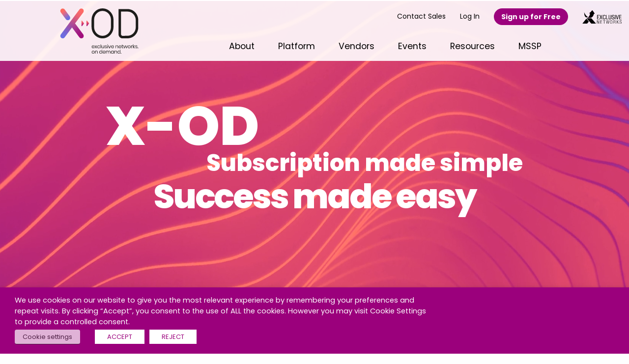

--- FILE ---
content_type: text/html; charset=UTF-8
request_url: https://www.x-od.com/about-copy-2/
body_size: 23474
content:
<html class="no-js" lang="en" dir="ltr"><head>
<meta charset="utf-8">
<meta http-equiv="x-ua-compatible" content="ie=edge">
<meta name="viewport" content="width=device-width, initial-scale=1.0" />
<meta name='robots' content='noindex, nofollow' />
	<style>img:is([sizes="auto" i], [sizes^="auto," i]) { contain-intrinsic-size: 3000px 1500px }</style>
	
	<!-- This site is optimized with the Yoast SEO plugin v26.8 - https://yoast.com/product/yoast-seo-wordpress/ -->
	<title>About Copy - x-od.com</title>
	<meta name="description" content="X-OD is an on-demand subscription platform enabling partners to transform their business for faster growth and more opportunities." />
	<meta property="og:locale" content="en_GB" />
	<meta property="og:type" content="article" />
	<meta property="og:title" content="About Copy - x-od.com" />
	<meta property="og:description" content="X-OD is an on-demand subscription platform enabling partners to transform their business for faster growth and more opportunities." />
	<meta property="og:url" content="https://www.x-od.com/about-copy-2/" />
	<meta property="og:site_name" content="x-od.com" />
	<meta property="article:modified_time" content="2024-03-19T15:54:54+00:00" />
	<meta name="twitter:card" content="summary_large_image" />
	<script type="application/ld+json" class="yoast-schema-graph">{"@context":"https://schema.org","@graph":[{"@type":"WebPage","@id":"https://www.x-od.com/about-copy-2/","url":"https://www.x-od.com/about-copy-2/","name":"About Copy - x-od.com","isPartOf":{"@id":"https://www.x-od.com/#website"},"datePublished":"2024-03-14T14:19:11+00:00","dateModified":"2024-03-19T15:54:54+00:00","description":"X-OD is an on-demand subscription platform enabling partners to transform their business for faster growth and more opportunities.","breadcrumb":{"@id":"https://www.x-od.com/about-copy-2/#breadcrumb"},"inLanguage":"en-GB","potentialAction":[{"@type":"ReadAction","target":["https://www.x-od.com/about-copy-2/"]}]},{"@type":"BreadcrumbList","@id":"https://www.x-od.com/about-copy-2/#breadcrumb","itemListElement":[{"@type":"ListItem","position":1,"name":"Home","item":"https://www.x-od.com/"},{"@type":"ListItem","position":2,"name":"About Copy"}]},{"@type":"WebSite","@id":"https://www.x-od.com/#website","url":"https://www.x-od.com/","name":"x-od.com","description":"","potentialAction":[{"@type":"SearchAction","target":{"@type":"EntryPoint","urlTemplate":"https://www.x-od.com/?s={search_term_string}"},"query-input":{"@type":"PropertyValueSpecification","valueRequired":true,"valueName":"search_term_string"}}],"inLanguage":"en-GB"}]}</script>
	<!-- / Yoast SEO plugin. -->


<link rel='stylesheet' id='wp-block-library-css' href='https://www.x-od.com/wp-includes/css/dist/block-library/style.min.css?ver=37a2afa8cb0ff30baa7a3b97d7e2baf2' type='text/css' media='all' />
<style id='classic-theme-styles-inline-css' type='text/css'>
/*! This file is auto-generated */
.wp-block-button__link{color:#fff;background-color:#32373c;border-radius:9999px;box-shadow:none;text-decoration:none;padding:calc(.667em + 2px) calc(1.333em + 2px);font-size:1.125em}.wp-block-file__button{background:#32373c;color:#fff;text-decoration:none}
</style>
<style id='global-styles-inline-css' type='text/css'>
:root{--wp--preset--aspect-ratio--square: 1;--wp--preset--aspect-ratio--4-3: 4/3;--wp--preset--aspect-ratio--3-4: 3/4;--wp--preset--aspect-ratio--3-2: 3/2;--wp--preset--aspect-ratio--2-3: 2/3;--wp--preset--aspect-ratio--16-9: 16/9;--wp--preset--aspect-ratio--9-16: 9/16;--wp--preset--color--black: #000000;--wp--preset--color--cyan-bluish-gray: #abb8c3;--wp--preset--color--white: #ffffff;--wp--preset--color--pale-pink: #f78da7;--wp--preset--color--vivid-red: #cf2e2e;--wp--preset--color--luminous-vivid-orange: #ff6900;--wp--preset--color--luminous-vivid-amber: #fcb900;--wp--preset--color--light-green-cyan: #7bdcb5;--wp--preset--color--vivid-green-cyan: #00d084;--wp--preset--color--pale-cyan-blue: #8ed1fc;--wp--preset--color--vivid-cyan-blue: #0693e3;--wp--preset--color--vivid-purple: #9b51e0;--wp--preset--gradient--vivid-cyan-blue-to-vivid-purple: linear-gradient(135deg,rgba(6,147,227,1) 0%,rgb(155,81,224) 100%);--wp--preset--gradient--light-green-cyan-to-vivid-green-cyan: linear-gradient(135deg,rgb(122,220,180) 0%,rgb(0,208,130) 100%);--wp--preset--gradient--luminous-vivid-amber-to-luminous-vivid-orange: linear-gradient(135deg,rgba(252,185,0,1) 0%,rgba(255,105,0,1) 100%);--wp--preset--gradient--luminous-vivid-orange-to-vivid-red: linear-gradient(135deg,rgba(255,105,0,1) 0%,rgb(207,46,46) 100%);--wp--preset--gradient--very-light-gray-to-cyan-bluish-gray: linear-gradient(135deg,rgb(238,238,238) 0%,rgb(169,184,195) 100%);--wp--preset--gradient--cool-to-warm-spectrum: linear-gradient(135deg,rgb(74,234,220) 0%,rgb(151,120,209) 20%,rgb(207,42,186) 40%,rgb(238,44,130) 60%,rgb(251,105,98) 80%,rgb(254,248,76) 100%);--wp--preset--gradient--blush-light-purple: linear-gradient(135deg,rgb(255,206,236) 0%,rgb(152,150,240) 100%);--wp--preset--gradient--blush-bordeaux: linear-gradient(135deg,rgb(254,205,165) 0%,rgb(254,45,45) 50%,rgb(107,0,62) 100%);--wp--preset--gradient--luminous-dusk: linear-gradient(135deg,rgb(255,203,112) 0%,rgb(199,81,192) 50%,rgb(65,88,208) 100%);--wp--preset--gradient--pale-ocean: linear-gradient(135deg,rgb(255,245,203) 0%,rgb(182,227,212) 50%,rgb(51,167,181) 100%);--wp--preset--gradient--electric-grass: linear-gradient(135deg,rgb(202,248,128) 0%,rgb(113,206,126) 100%);--wp--preset--gradient--midnight: linear-gradient(135deg,rgb(2,3,129) 0%,rgb(40,116,252) 100%);--wp--preset--font-size--small: 13px;--wp--preset--font-size--medium: 20px;--wp--preset--font-size--large: 36px;--wp--preset--font-size--x-large: 42px;--wp--preset--spacing--20: 0.44rem;--wp--preset--spacing--30: 0.67rem;--wp--preset--spacing--40: 1rem;--wp--preset--spacing--50: 1.5rem;--wp--preset--spacing--60: 2.25rem;--wp--preset--spacing--70: 3.38rem;--wp--preset--spacing--80: 5.06rem;--wp--preset--shadow--natural: 6px 6px 9px rgba(0, 0, 0, 0.2);--wp--preset--shadow--deep: 12px 12px 50px rgba(0, 0, 0, 0.4);--wp--preset--shadow--sharp: 6px 6px 0px rgba(0, 0, 0, 0.2);--wp--preset--shadow--outlined: 6px 6px 0px -3px rgba(255, 255, 255, 1), 6px 6px rgba(0, 0, 0, 1);--wp--preset--shadow--crisp: 6px 6px 0px rgba(0, 0, 0, 1);}:where(.is-layout-flex){gap: 0.5em;}:where(.is-layout-grid){gap: 0.5em;}body .is-layout-flex{display: flex;}.is-layout-flex{flex-wrap: wrap;align-items: center;}.is-layout-flex > :is(*, div){margin: 0;}body .is-layout-grid{display: grid;}.is-layout-grid > :is(*, div){margin: 0;}:where(.wp-block-columns.is-layout-flex){gap: 2em;}:where(.wp-block-columns.is-layout-grid){gap: 2em;}:where(.wp-block-post-template.is-layout-flex){gap: 1.25em;}:where(.wp-block-post-template.is-layout-grid){gap: 1.25em;}.has-black-color{color: var(--wp--preset--color--black) !important;}.has-cyan-bluish-gray-color{color: var(--wp--preset--color--cyan-bluish-gray) !important;}.has-white-color{color: var(--wp--preset--color--white) !important;}.has-pale-pink-color{color: var(--wp--preset--color--pale-pink) !important;}.has-vivid-red-color{color: var(--wp--preset--color--vivid-red) !important;}.has-luminous-vivid-orange-color{color: var(--wp--preset--color--luminous-vivid-orange) !important;}.has-luminous-vivid-amber-color{color: var(--wp--preset--color--luminous-vivid-amber) !important;}.has-light-green-cyan-color{color: var(--wp--preset--color--light-green-cyan) !important;}.has-vivid-green-cyan-color{color: var(--wp--preset--color--vivid-green-cyan) !important;}.has-pale-cyan-blue-color{color: var(--wp--preset--color--pale-cyan-blue) !important;}.has-vivid-cyan-blue-color{color: var(--wp--preset--color--vivid-cyan-blue) !important;}.has-vivid-purple-color{color: var(--wp--preset--color--vivid-purple) !important;}.has-black-background-color{background-color: var(--wp--preset--color--black) !important;}.has-cyan-bluish-gray-background-color{background-color: var(--wp--preset--color--cyan-bluish-gray) !important;}.has-white-background-color{background-color: var(--wp--preset--color--white) !important;}.has-pale-pink-background-color{background-color: var(--wp--preset--color--pale-pink) !important;}.has-vivid-red-background-color{background-color: var(--wp--preset--color--vivid-red) !important;}.has-luminous-vivid-orange-background-color{background-color: var(--wp--preset--color--luminous-vivid-orange) !important;}.has-luminous-vivid-amber-background-color{background-color: var(--wp--preset--color--luminous-vivid-amber) !important;}.has-light-green-cyan-background-color{background-color: var(--wp--preset--color--light-green-cyan) !important;}.has-vivid-green-cyan-background-color{background-color: var(--wp--preset--color--vivid-green-cyan) !important;}.has-pale-cyan-blue-background-color{background-color: var(--wp--preset--color--pale-cyan-blue) !important;}.has-vivid-cyan-blue-background-color{background-color: var(--wp--preset--color--vivid-cyan-blue) !important;}.has-vivid-purple-background-color{background-color: var(--wp--preset--color--vivid-purple) !important;}.has-black-border-color{border-color: var(--wp--preset--color--black) !important;}.has-cyan-bluish-gray-border-color{border-color: var(--wp--preset--color--cyan-bluish-gray) !important;}.has-white-border-color{border-color: var(--wp--preset--color--white) !important;}.has-pale-pink-border-color{border-color: var(--wp--preset--color--pale-pink) !important;}.has-vivid-red-border-color{border-color: var(--wp--preset--color--vivid-red) !important;}.has-luminous-vivid-orange-border-color{border-color: var(--wp--preset--color--luminous-vivid-orange) !important;}.has-luminous-vivid-amber-border-color{border-color: var(--wp--preset--color--luminous-vivid-amber) !important;}.has-light-green-cyan-border-color{border-color: var(--wp--preset--color--light-green-cyan) !important;}.has-vivid-green-cyan-border-color{border-color: var(--wp--preset--color--vivid-green-cyan) !important;}.has-pale-cyan-blue-border-color{border-color: var(--wp--preset--color--pale-cyan-blue) !important;}.has-vivid-cyan-blue-border-color{border-color: var(--wp--preset--color--vivid-cyan-blue) !important;}.has-vivid-purple-border-color{border-color: var(--wp--preset--color--vivid-purple) !important;}.has-vivid-cyan-blue-to-vivid-purple-gradient-background{background: var(--wp--preset--gradient--vivid-cyan-blue-to-vivid-purple) !important;}.has-light-green-cyan-to-vivid-green-cyan-gradient-background{background: var(--wp--preset--gradient--light-green-cyan-to-vivid-green-cyan) !important;}.has-luminous-vivid-amber-to-luminous-vivid-orange-gradient-background{background: var(--wp--preset--gradient--luminous-vivid-amber-to-luminous-vivid-orange) !important;}.has-luminous-vivid-orange-to-vivid-red-gradient-background{background: var(--wp--preset--gradient--luminous-vivid-orange-to-vivid-red) !important;}.has-very-light-gray-to-cyan-bluish-gray-gradient-background{background: var(--wp--preset--gradient--very-light-gray-to-cyan-bluish-gray) !important;}.has-cool-to-warm-spectrum-gradient-background{background: var(--wp--preset--gradient--cool-to-warm-spectrum) !important;}.has-blush-light-purple-gradient-background{background: var(--wp--preset--gradient--blush-light-purple) !important;}.has-blush-bordeaux-gradient-background{background: var(--wp--preset--gradient--blush-bordeaux) !important;}.has-luminous-dusk-gradient-background{background: var(--wp--preset--gradient--luminous-dusk) !important;}.has-pale-ocean-gradient-background{background: var(--wp--preset--gradient--pale-ocean) !important;}.has-electric-grass-gradient-background{background: var(--wp--preset--gradient--electric-grass) !important;}.has-midnight-gradient-background{background: var(--wp--preset--gradient--midnight) !important;}.has-small-font-size{font-size: var(--wp--preset--font-size--small) !important;}.has-medium-font-size{font-size: var(--wp--preset--font-size--medium) !important;}.has-large-font-size{font-size: var(--wp--preset--font-size--large) !important;}.has-x-large-font-size{font-size: var(--wp--preset--font-size--x-large) !important;}
:where(.wp-block-post-template.is-layout-flex){gap: 1.25em;}:where(.wp-block-post-template.is-layout-grid){gap: 1.25em;}
:where(.wp-block-columns.is-layout-flex){gap: 2em;}:where(.wp-block-columns.is-layout-grid){gap: 2em;}
:root :where(.wp-block-pullquote){font-size: 1.5em;line-height: 1.6;}
</style>
<link rel='stylesheet' id='main-stylesheet-css' href='https://www.x-od.com/wp-content/themes/xod/assets/css/app.css?ver=2.10.5' type='text/css' media='all' />
<link rel='stylesheet' id='cookie-law-info-css' href='https://www.x-od.com/wp-content/plugins/webtoffee-gdpr-cookie-consent/public/css/cookie-law-info-public.css?ver=2.6.5' type='text/css' media='all' />
<link rel='stylesheet' id='cookie-law-info-gdpr-css' href='https://www.x-od.com/wp-content/plugins/webtoffee-gdpr-cookie-consent/public/css/cookie-law-info-gdpr.css?ver=2.6.5' type='text/css' media='all' />
<style id='cookie-law-info-gdpr-inline-css' type='text/css'>
.cli-modal-content, .cli-tab-content { background-color: #ffffff; }.cli-privacy-content-text, .cli-modal .cli-modal-dialog, .cli-tab-container p, a.cli-privacy-readmore { color: #000000; }.cli-tab-header { background-color: #f2f2f2; }.cli-tab-header, .cli-tab-header a.cli-nav-link,span.cli-necessary-caption,.cli-switch .cli-slider:after { color: #000000; }.cli-switch .cli-slider:before { background-color: #ffffff; }.cli-switch input:checked + .cli-slider:before { background-color: #ffffff; }.cli-switch .cli-slider { background-color: #e3e1e8; }.cli-switch input:checked + .cli-slider { background-color: #28a745; }.cli-modal-close svg { fill: #000000; }.cli-tab-footer .wt-cli-privacy-accept-all-btn { background-color: #00acad; color: #ffffff}.cli-tab-footer .wt-cli-privacy-accept-btn { background-color: #00acad; color: #ffffff}.cli-tab-header a:before{ border-right: 1px solid #000000; border-bottom: 1px solid #000000; }
</style>
<link rel='stylesheet' id='style_login_widget-css' href='https://www.x-od.com/wp-content/plugins/miniorange-oauth-oidc-single-sign-on/resources/css/style_login_widget.css?ver=37a2afa8cb0ff30baa7a3b97d7e2baf2' type='text/css' media='all' />
<script src="https://www.x-od.com/wp-includes/js/jquery/jquery.min.js?ver=3.7.1" id="jquery-core-js"></script>
<script src="https://www.x-od.com/wp-includes/js/jquery/jquery-migrate.min.js?ver=3.4.1" id="jquery-migrate-js"></script>
<script type="text/javascript" id="cookie-law-info-js-extra">
/* <![CDATA[ */
var Cli_Data = {"nn_cookie_ids":["incap_ses_1291_2680843","visid_incap_2680843","incap_ses_1607_2680843","CookieLawInfoConsent","bcookie","ELQCOUNTRY","bscookie","li_sugr","YSC","VISITOR_INFO1_LIVE","yt-remote-device-id","yt.innertube::requests","yt-remote-connected-devices","yt.innertube::nextId","ln_or","_ga","_gid","_gat_UA-*","AnalyticsSyncHistory","ELQSTATUS","CONSENT","UserMatchHistory","lidc","ELOQUA","li_gc","user_location"],"non_necessary_cookies":{"necessary":["CookieLawInfoConsent","cookielawinfo-checkbox-advertisement"],"functional":["cookielawinfo-checkbox-targeting","bcookie","ELQCOUNTRY","bscookie","li_sugr","YSC","VISITOR_INFO1_LIVE","yt-remote-device-id","yt.innertube::requests","yt-remote-connected-devices","yt.innertube::nextId","UserMatchHistory","lidc","ELOQUA","li_gc"],"analytics":["ln_or","_ga","_gid","_gat_UA-*","AnalyticsSyncHistory","ELQSTATUS","CONSENT"],"others":["incap_ses_1291_2680843","visid_incap_2680843","incap_ses_1607_2680843","user_location"]},"cookielist":{"necessary":{"id":26,"status":true,"priority":0,"title":"Strictly Necessary Cookies","strict":true,"default_state":false,"ccpa_optout":false,"loadonstart":false},"functional":{"id":27,"status":true,"priority":5,"title":"Functionality Cookies","strict":false,"default_state":false,"ccpa_optout":false,"loadonstart":false},"targeting":{"id":28,"status":true,"priority":4,"title":"Targeting Cookies","strict":false,"default_state":false,"ccpa_optout":false,"loadonstart":false},"analytics":{"id":29,"status":true,"priority":3,"title":"Analytical or Performance Cookies","strict":false,"default_state":false,"ccpa_optout":false,"loadonstart":false},"others":{"id":31,"status":true,"priority":1,"title":"Others","strict":false,"default_state":false,"ccpa_optout":false,"loadonstart":false}},"ajax_url":"https:\/\/www.x-od.com\/wp-admin\/admin-ajax.php","current_lang":"en","security":"f3dad58f30","eu_countries":["GB"],"geoIP":"disabled","use_custom_geolocation_api":"","custom_geolocation_api":"https:\/\/geoip.cookieyes.com\/geoip\/checker\/result.php","consentVersion":"1","strictlyEnabled":["necessary","obligatoire"],"cookieDomain":"","privacy_length":"250","ccpaEnabled":"","ccpaRegionBased":"","ccpaBarEnabled":"","ccpaType":"gdpr","triggerDomRefresh":"","secure_cookies":""};
var log_object = {"ajax_url":"https:\/\/www.x-od.com\/wp-admin\/admin-ajax.php"};
/* ]]> */
</script>
<script src="https://www.x-od.com/wp-content/plugins/webtoffee-gdpr-cookie-consent/public/js/cookie-law-info-public.js?ver=2.6.5" id="cookie-law-info-js"></script>
<link rel="https://api.w.org/" href="https://www.x-od.com/wp-json/" /><link rel="alternate" title="JSON" type="application/json" href="https://www.x-od.com/wp-json/wp/v2/pages/4021" /><link rel="alternate" title="oEmbed (JSON)" type="application/json+oembed" href="https://www.x-od.com/wp-json/oembed/1.0/embed?url=https%3A%2F%2Fwww.x-od.com%2Fabout-copy-2%2F" />
<link rel="alternate" title="oEmbed (XML)" type="text/xml+oembed" href="https://www.x-od.com/wp-json/oembed/1.0/embed?url=https%3A%2F%2Fwww.x-od.com%2Fabout-copy-2%2F&#038;format=xml" />
<script type="text/javascript">
(function(url){
	if(/(?:Chrome\/26\.0\.1410\.63 Safari\/537\.31|WordfenceTestMonBot)/.test(navigator.userAgent)){ return; }
	var addEvent = function(evt, handler) {
		if (window.addEventListener) {
			document.addEventListener(evt, handler, false);
		} else if (window.attachEvent) {
			document.attachEvent('on' + evt, handler);
		}
	};
	var removeEvent = function(evt, handler) {
		if (window.removeEventListener) {
			document.removeEventListener(evt, handler, false);
		} else if (window.detachEvent) {
			document.detachEvent('on' + evt, handler);
		}
	};
	var evts = 'contextmenu dblclick drag dragend dragenter dragleave dragover dragstart drop keydown keypress keyup mousedown mousemove mouseout mouseover mouseup mousewheel scroll'.split(' ');
	var logHuman = function() {
		if (window.wfLogHumanRan) { return; }
		window.wfLogHumanRan = true;
		var wfscr = document.createElement('script');
		wfscr.type = 'text/javascript';
		wfscr.async = true;
		wfscr.src = url + '&r=' + Math.random();
		(document.getElementsByTagName('head')[0]||document.getElementsByTagName('body')[0]).appendChild(wfscr);
		for (var i = 0; i < evts.length; i++) {
			removeEvent(evts[i], logHuman);
		}
	};
	for (var i = 0; i < evts.length; i++) {
		addEvent(evts[i], logHuman);
	}
})('//www.x-od.com/?wordfence_lh=1&hid=19A0DDAA59594C2321F5C1D8DC66005C');
</script><script type="text/plain" data-cli-class="cli-blocker-script"  data-cli-category="functional" data-cli-script-type="functional" data-cli-block="true" data-cli-block-if-ccpa-optout="false" data-cli-element-position="head">
_linkedin_partner_id = "3313721";
window._linkedin_data_partner_ids = window._linkedin_data_partner_ids || [];
window._linkedin_data_partner_ids.push(_linkedin_partner_id);
</script><script type="text/plain" data-cli-class="cli-blocker-script"  data-cli-category="functional" data-cli-script-type="functional" data-cli-block="true" data-cli-block-if-ccpa-optout="false" data-cli-element-position="head">
(function(){var s = document.getElementsByTagName("script")[0];
var b = document.createElement("script");
b.type = "text/javascript";b.async = true;
b.src = "https://snap.licdn.com/li.lms-analytics/insight.min.js";
s.parentNode.insertBefore(b, s);})();
</script>
<script type="text/plain" data-cli-class="cli-blocker-script"  data-cli-category="functional" data-cli-script-type="functional" data-cli-block="true" data-cli-block-if-ccpa-optout="false" data-cli-element-position="head">
    var _elqQ = _elqQ || [];
    _elqQ.push(['elqSetSiteId', '1583091431']);
    _elqQ.push(['elqTrackPageView']);
   
    (function () {
        function async_load() {
            var s = document.createElement('script'); s.type = 'text/javascript'; s.async = true;
            s.src = '//img06.en25.com/i/elqCfg.min.js';
            var x = document.getElementsByTagName('script')[0]; x.parentNode.insertBefore(s, x);
        }
        if (window.addEventListener) window.addEventListener('DOMContentLoaded', async_load, false);
        else if (window.attachEvent) window.attachEvent('onload', async_load);
    })();
</script>
<script type="text/plain" data-cli-class="cli-blocker-script"  data-cli-category="functional" data-cli-script-type="functional" data-cli-block="true" data-cli-block-if-ccpa-optout="false" data-cli-element-position="head">
_linkedin_partner_id = "2792185";
window._linkedin_data_partner_ids = window._linkedin_data_partner_ids || [];
window._linkedin_data_partner_ids.push(_linkedin_partner_id);
(function(){var s = document.getElementsByTagName("script")[0];
var b = document.createElement("script");
b.type = "text/javascript";b.async = true;
b.src = "https://snap.licdn.com/li.lms-analytics/insight.min.js";
s.parentNode.insertBefore(b, s);})();
</script>
<noscript>
<img height="1" width="1" style="display:none;" alt="" src="https://px.ads.linkedin.com/collect/?pid=2792185&fmt=gif" />
</noscript><!-- Google tag (gtag.js) -->
<script type="text/plain" data-cli-class="cli-blocker-script"  data-cli-category="analytics" data-cli-script-type="analytics" data-cli-block="true" data-cli-block-if-ccpa-optout="false" data-cli-element-position="head" async src="https://www.googletagmanager.com/gtag/js?id=G-R7QL8RPWN8"></script>
<script type="text/plain" data-cli-class="cli-blocker-script"  data-cli-category="analytics" data-cli-script-type="analytics" data-cli-block="true" data-cli-block-if-ccpa-optout="false" data-cli-element-position="head">
  window.dataLayer = window.dataLayer || [];
  function gtag(){dataLayer.push(arguments);}
  gtag('js', new Date());

  gtag('config', 'G-R7QL8RPWN8');
</script>



<!-- Google Tag Manager -->
<script type="text/plain" data-cli-class="cli-blocker-script"  data-cli-category="analytics" data-cli-script-type="analytics" data-cli-block="true" data-cli-block-if-ccpa-optout="false" data-cli-element-position="head">(function(w,d,s,l,i){w[l]=w[l]||[];w[l].push({'gtm.start':
new Date().getTime(),event:'gtm.js'});var f=d.getElementsByTagName(s)[0],
j=d.createElement(s),dl=l!='dataLayer'?'&l='+l:'';j.async=true;j.src=
'https://www.googletagmanager.com/gtm.js?id='+i+dl;f.parentNode.insertBefore(j,f);
})(window,document,'script','dataLayer','GTM-KG7PDZM');</script>
<!-- End Google Tag Manager -->
<script type="text/plain" data-cli-class="cli-blocker-script"  data-cli-category="analytics" data-cli-script-type="analytics" data-cli-block="true" data-cli-block-if-ccpa-optout="false" data-cli-element-position="head">(function(w,d,s,l,i){w[l]=w[l]||[];w[l].push({'gtm.start':
new Date().getTime(),event:'gtm.js'});var f=d.getElementsByTagName(s)[0],
j=d.createElement(s),dl=l!='dataLayer'?'&l='+l:'';j.async=true;j.src=
'https://www.googletagmanager.com/gtm.js?id='+i+dl;f.parentNode.insertBefore(j,f);
})(window,document,'script','dataLayer','GTM-K4ZHRZ3');</script><meta name="generator" content="Powered by Slider Revolution 6.7.38 - responsive, Mobile-Friendly Slider Plugin for WordPress with comfortable drag and drop interface." />
<script>function setREVStartSize(e){
			//window.requestAnimationFrame(function() {
				window.RSIW = window.RSIW===undefined ? window.innerWidth : window.RSIW;
				window.RSIH = window.RSIH===undefined ? window.innerHeight : window.RSIH;
				try {
					var pw = document.getElementById(e.c).parentNode.offsetWidth,
						newh;
					pw = pw===0 || isNaN(pw) || (e.l=="fullwidth" || e.layout=="fullwidth") ? window.RSIW : pw;
					e.tabw = e.tabw===undefined ? 0 : parseInt(e.tabw);
					e.thumbw = e.thumbw===undefined ? 0 : parseInt(e.thumbw);
					e.tabh = e.tabh===undefined ? 0 : parseInt(e.tabh);
					e.thumbh = e.thumbh===undefined ? 0 : parseInt(e.thumbh);
					e.tabhide = e.tabhide===undefined ? 0 : parseInt(e.tabhide);
					e.thumbhide = e.thumbhide===undefined ? 0 : parseInt(e.thumbhide);
					e.mh = e.mh===undefined || e.mh=="" || e.mh==="auto" ? 0 : parseInt(e.mh,0);
					if(e.layout==="fullscreen" || e.l==="fullscreen")
						newh = Math.max(e.mh,window.RSIH);
					else{
						e.gw = Array.isArray(e.gw) ? e.gw : [e.gw];
						for (var i in e.rl) if (e.gw[i]===undefined || e.gw[i]===0) e.gw[i] = e.gw[i-1];
						e.gh = e.el===undefined || e.el==="" || (Array.isArray(e.el) && e.el.length==0)? e.gh : e.el;
						e.gh = Array.isArray(e.gh) ? e.gh : [e.gh];
						for (var i in e.rl) if (e.gh[i]===undefined || e.gh[i]===0) e.gh[i] = e.gh[i-1];
											
						var nl = new Array(e.rl.length),
							ix = 0,
							sl;
						e.tabw = e.tabhide>=pw ? 0 : e.tabw;
						e.thumbw = e.thumbhide>=pw ? 0 : e.thumbw;
						e.tabh = e.tabhide>=pw ? 0 : e.tabh;
						e.thumbh = e.thumbhide>=pw ? 0 : e.thumbh;
						for (var i in e.rl) nl[i] = e.rl[i]<window.RSIW ? 0 : e.rl[i];
						sl = nl[0];
						for (var i in nl) if (sl>nl[i] && nl[i]>0) { sl = nl[i]; ix=i;}
						var m = pw>(e.gw[ix]+e.tabw+e.thumbw) ? 1 : (pw-(e.tabw+e.thumbw)) / (e.gw[ix]);
						newh =  (e.gh[ix] * m) + (e.tabh + e.thumbh);
					}
					var el = document.getElementById(e.c);
					if (el!==null && el) el.style.height = newh+"px";
					el = document.getElementById(e.c+"_wrapper");
					if (el!==null && el) {
						el.style.height = newh+"px";
						el.style.display = "block";
					}
				} catch(e){
					console.log("Failure at Presize of Slider:" + e)
				}
			//});
		  };</script>
<script src="https://www.x-od.com/wp-content/themes/xod/assets/js/vendor/jquery.js"></script>
<link href="https://fonts.googleapis.com/css2?family=Poppins:wght@400;600;700;800&display=swap" rel="stylesheet">
<link rel="icon" type="image/png" href="/favicon.png">
</head>
<body id="top-page" class="wp-singular page-template page-template-page-templates page-template-page-builder page-template-page-templatespage-builder-php page page-id-4021 wp-theme-xod">
<div class="off-canvas position-right" id="offCanvas" data-off-canvas>
    <div id="off-nav-head"><div class="close-wrap"><button class="close-button" aria-label="Close menu" type="button" data-close><span aria-hidden="true">&times;</span></button></div>
    </div>
    <ul id="menu-main-menu-mobile" class="vertical menu drilldown" data-drilldown data-parent-link="true"><li id="menu-item-672" class="menu-item menu-item-type-post_type menu-item-object-page menu-item-home menu-item-672"><a href="https://www.x-od.com/">Home</a></li>
<li id="menu-item-673" class="menu-item menu-item-type-post_type menu-item-object-page menu-item-673"><a href="https://www.x-od.com/?page_id=506">Thrive DX</a></li>
<li id="menu-item-692" class="menu-item menu-item-type-post_type menu-item-object-page menu-item-692"><a href="https://www.x-od.com/platform/">Platform</a></li>
<li id="menu-item-687" class="menu-item menu-item-type-post_type menu-item-object-page menu-item-has-children menu-item-687"><a href="https://www.x-od.com/vendors/">Vendors</a>
<ul class="vertical nested menu">
	<li id="menu-item-690" class="menu-item menu-item-type-post_type menu-item-object-page menu-item-690"><a href="https://www.x-od.com/vendors/chronicle/">Chronicle</a></li>
	<li id="menu-item-688" class="menu-item menu-item-type-post_type menu-item-object-page menu-item-688"><a href="https://www.x-od.com/?page_id=384">Palo Alto Networks</a></li>
	<li id="menu-item-689" class="menu-item menu-item-type-post_type menu-item-object-page menu-item-689"><a href="https://www.x-od.com/?page_id=640">Proofpoint</a></li>
</ul>
</li>
<li id="menu-item-283" class="menu-item menu-item-type-post_type menu-item-object-page menu-item-has-children menu-item-283"><a href="https://www.x-od.com/resources/">Resources</a>
<ul class="vertical nested menu">
	<li id="menu-item-235" class="menu-item menu-item-type-taxonomy menu-item-object-category menu-item-235"><a href="https://www.x-od.com/category/press/">News</a></li>
	<li id="menu-item-236" class="menu-item menu-item-type-taxonomy menu-item-object-category menu-item-236"><a href="https://www.x-od.com/category/blog/">Blog</a></li>
	<li id="menu-item-212" class="menu-item menu-item-type-post_type menu-item-object-page menu-item-212"><a href="https://www.x-od.com/videos/">Videos</a></li>
	<li id="menu-item-1113" class="menu-item menu-item-type-custom menu-item-object-custom menu-item-1113"><a href="https://www.x-od.com/knowledge-base/">Knowledge Base</a></li>
</ul>
</li>
<li id="menu-item-215" class="menu-item menu-item-type-post_type menu-item-object-page menu-item-215"><a href="https://www.x-od.com/live-webinars/">Join Live Demo</a></li>
<li id="menu-item-214" class="menu-item menu-item-type-post_type menu-item-object-page menu-item-214"><a href="https://www.x-od.com/contact-sales/">Contact Sales</a></li>
<li id="menu-item-219" class="sign-up-pop menu-item menu-item-type-custom menu-item-object-custom menu-item-219"><a href="#">Sign Up</a></li>
<li id="menu-item-217" class="menu-item menu-item-type-custom menu-item-object-custom menu-item-217"><a href="https://login.x-od.com/">Log In</a></li>
</ul>       
  </div>
  <div class="off-canvas-content aic-pages" data-off-canvas-content>
<div data-sticky-container>
    <header id="main-header" data-sticky data-options="marginTop:0;" data-sticky-on="small" style="width:100%;max-width:100%;">
        <div class="row">
            <div class="columns small-4 medium-2 large-2 large-offset-1">
                <a href="/"><img src="https://www.x-od.com/wp-content/themes/xod/assets/svg/xod-logo.svg" id="main-logo" alt="" /></a>
            </div>
            
            <div class="columns small-8 medium-9 large-8 large-offset-1">
                <div id="top-nav">
                    <ul><li id="menu-item-351" class="menu-item menu-item-type-post_type menu-item-object-page menu-item-351"><a href="https://www.x-od.com/contact-sales/">Contact Sales</a></li>
<li id="menu-item-353" class="login-link-h menu-item menu-item-type-custom menu-item-object-custom menu-item-353"><a href="https://login.x-od.com/">Log In</a></li>
<li id="menu-item-352" class="sign-up-pop menu-item menu-item-type-custom menu-item-object-custom menu-item-352"><a href="/sign-up/">Sign up for Free</a></li>
<li><a href="https://www.exclusive-networks.com/" target="_blank"><img src="https://www.x-od.com/wp-content/themes/xod/assets/svg/EN_Logo_black.svg" height="27" width="80" alt=""></a></li></ul>                                    </div>
                <div id="main-nav">
                    <ul id="menu-main-menu" class="dropdown menu" data-dropdown-menu><li id="menu-item-1860" class="menu-item menu-item-type-post_type menu-item-object-page menu-item-1860"><a href="https://www.x-od.com/about/">About</a></li>
<li id="menu-item-694" class="menu-item menu-item-type-post_type menu-item-object-page menu-item-694"><a href="https://www.x-od.com/platform/">Platform</a></li>
<li id="menu-item-683" class="menu-item menu-item-type-post_type menu-item-object-page menu-item-has-children menu-item-683"><a href="https://www.x-od.com/vendors/">Vendors</a>
<ul class="menu">	<li id="menu-item-4005" class="menu-item menu-item-type-post_type menu-item-object-page menu-item-4005"><a href="https://www.x-od.com/sentinelone/">SentinelOne</a></li>
	<li id="menu-item-4004" class="menu-item menu-item-type-post_type menu-item-object-page menu-item-4004"><a href="https://www.x-od.com/proofpoint/">Proofpoint</a></li>
	<li id="menu-item-4003" class="menu-item menu-item-type-post_type menu-item-object-page menu-item-4003"><a href="https://www.x-od.com/wasabi/">Wasabi</a></li>
	<li id="menu-item-4205" class="menu-item menu-item-type-post_type menu-item-object-page menu-item-4205"><a href="https://www.x-od.com/thales/">Thales</a></li>
	<li id="menu-item-4002" class="menu-item menu-item-type-post_type menu-item-object-page menu-item-4002"><a href="https://www.x-od.com/thrive-dx/">ThriveDX</a></li>
	<li id="menu-item-4001" class="menu-item menu-item-type-post_type menu-item-object-page menu-item-4001"><a href="https://www.x-od.com/tenable/">Tenable</a></li>
	<li id="menu-item-3829" class="menu-item menu-item-type-post_type menu-item-object-page menu-item-3829"><a href="https://www.x-od.com/cubbit/">Cubbit</a></li>
	<li id="menu-item-3851" class="menu-item menu-item-type-post_type menu-item-object-page menu-item-3851"><a href="https://www.x-od.com/rpost/">RPost</a></li>
</ul>
</li>
<li id="menu-item-1805" class="menu-item menu-item-type-post_type menu-item-object-page menu-item-has-children menu-item-1805"><a href="https://www.x-od.com/trade-shows-partner-events/">Events</a>
<ul class="menu">	<li id="menu-item-2192" class="menu-item menu-item-type-post_type menu-item-object-page menu-item-2192"><a href="https://www.x-od.com/trade-shows-partner-events-2/">Trade Shows/Partner Events</a></li>
</ul>
</li>
<li id="menu-item-284" class="menu-item menu-item-type-post_type menu-item-object-page menu-item-has-children menu-item-284"><a href="https://www.x-od.com/resources/">Resources</a>
<ul class="menu">	<li id="menu-item-234" class="menu-item menu-item-type-taxonomy menu-item-object-category menu-item-234"><a href="https://www.x-od.com/category/press/">News</a></li>
	<li id="menu-item-233" class="menu-item menu-item-type-taxonomy menu-item-object-category menu-item-233"><a href="https://www.x-od.com/category/blog/">Blog</a></li>
	<li id="menu-item-36" class="menu-item menu-item-type-post_type menu-item-object-page menu-item-36"><a href="https://www.x-od.com/videos/">Videos</a></li>
</ul>
</li>
<li id="menu-item-1653" class="menu-item menu-item-type-post_type menu-item-object-page menu-item-1653"><a href="https://www.x-od.com/vendors/mssp/">MSSP</a></li>
</ul>                    <a id="mobile-menu-button" data-toggle="offCanvas"><div class="menu-icon"></div></a>                </div>
            </div>
           
        </div>
    </header>
</div>
<main class="pull-up-page">
			<script src="//www.x-od.com/wp-content/plugins/revslider/sr6/assets/js/rbtools.min.js?rev=6.7.38"></script>
			<script src="//www.x-od.com/wp-content/plugins/revslider/sr6/assets/js/rs6.min.js?rev=6.7.38"></script>

			<!-- START About Slider REVOLUTION SLIDER 6.7.38 --><p class="rs-p-wp-fix"></p>
			<rs-module-wrap id="rev_slider_3_1_wrapper" data-source="gallery" style="visibility:hidden;background:transparent;padding:0;">
				<rs-module id="rev_slider_3_1" style="" data-version="6.7.38">
					<rs-slides style="overflow: hidden; position: absolute;">
						<rs-slide style="position: absolute;" data-key="rs-3" data-title="Slide" data-in="o:0;" data-out="a:false;">
							<img src="//www.x-od.com/wp-content/plugins/revslider/sr6/assets/assets/dummy.png" alt="" title="About Copy" class="rev-slidebg tp-rs-img rs-lazyload" data-lazyload="//www.x-od.com/wp-content/plugins/revslider/sr6/assets/assets/transparent.png" data-no-retina>
							<rs-bgvideo 
								data-video="w:100%;h:100%;nse:false;l:true;ptimer:false;vfc:true;"
								data-mp4="//www.x-od.com/wp-content/uploads/2020/09/x-od_about-banner-bg.mp4"
							></rs-bgvideo>
<!--
							--><rs-layer
								id="slider-3-slide-3-layer-2" 
								data-type="text"
								data-color="#fff"
								data-rsp_ch="on"
								data-xy="x:c;y:m;yo:48px,48px,48px,63px;"
								data-text="w:normal;s:86,86,86,32;l:90,90,90,34;ls:-4,-4,-4,-1;fw:800;a:center;"
								data-dim="w:auto,auto,auto,472px;minh:0px,0px,0px,none;"
								data-frame_0="x:left;"
								data-frame_1="st:500;sp:1000;sR:740;"
								data-frame_999="o:0;st:w;sR:7500;"
								style="z-index:9;font-family:'Poppins';"
							>Success made easy 
							</rs-layer><!--

							--><rs-layer
								id="slider-3-slide-3-layer-3" 
								data-type="text"
								data-color="#fff"
								data-rsp_ch="on"
								data-xy="x:c;xo:-240px,-240px,-240px,0;yo:263px,263px,263px,293px;"
								data-text="w:normal;s:138,138,138,87;l:113,113,113,69;fw:800;a:left,left,left,center;"
								data-dim="w:581,581,581,472px;h:147,147,147,auto;minh:0,0,0,none;"
								data-frame_0="x:right;"
								data-frame_1="sp:1000;"
								data-frame_999="o:0;st:w;sR:8000;"
								style="z-index:11;font-family:'Poppins';"
							>X-OD 
							</rs-layer><!--

							--><rs-layer
								id="slider-3-slide-3-layer-7" 
								data-type="image"
								data-rsp_ch="on"
								data-xy="x:c;y:b;yo:50px,50px,50px,0;"
								data-text="w:normal;s:20,20,20,7;l:0,0,0,9;"
								data-dim="w:[&#039;45px&#039;,&#039;45px&#039;,&#039;45px&#039;,&#039;45px&#039;];h:[&#039;38px&#039;,&#039;38px&#039;,&#039;38px&#039;,&#039;38px&#039;];"
								data-actions='id:s-row-0;o:click;a:scrollto;offset:-80px;sp:1000ms;e:power1.inOut;'
								data-frame_0="y:100%;"
								data-frame_1="e:power4.inOut;sp:1200;"
								data-frame_999="o:0;st:w;sR:7800;"
								style="z-index:12;cursor:pointer;"
							><img src="//www.x-od.com/wp-content/plugins/revslider/sr6/assets/assets/dummy.png" alt="Page arrows image" class="tp-rs-img rs-lazyload" width="0" height="0" data-lazyload="//www.x-od.com/wp-content/uploads/2020/10/X-OD_RGB_page-down-arrow-white.svg" data-no-retina> 
							</rs-layer><!--

							--><rs-layer
								id="slider-3-slide-3-layer-12" 
								data-type="text"
								data-color="#fff"
								data-rsp_ch="on"
								data-xy="x:c;xo:80px,80px,80px,0;y:m;yo:-37px,-37px,-37px,31px;"
								data-text="w:normal;s:59,59,59,26;l:87,87,87,32;fw:800;a:right,right,right,center;"
								data-dim="w:903px,903px,903px,472px;h:auto,auto,auto,45px;minh:0,0,0,none;"
								data-frame_0="x:right;"
								data-frame_1="st:250;sp:1000;sR:250;"
								data-frame_999="o:0;st:w;sR:7750;"
								style="z-index:10;font-family:'Poppins';"
							>Subscription made simple 
							</rs-layer><!--
-->					</rs-slide>
					</rs-slides>
				</rs-module>
				<script>
					setREVStartSize({c: 'rev_slider_3_1',rl:[1240,1240,1240,480],el:[900,900,900,720],gw:[1240,1240,1240,480],gh:[900,900,900,720],type:'standard',justify:'',layout:'fullscreen',offsetContainer:'',offset:'',mh:"0"});if (window.RS_MODULES!==undefined && window.RS_MODULES.modules!==undefined && window.RS_MODULES.modules["revslider31"]!==undefined) {window.RS_MODULES.modules["revslider31"].once = false;window.revapi3 = undefined;if (window.RS_MODULES.checkMinimal!==undefined) window.RS_MODULES.checkMinimal()}
				</script>
			</rs-module-wrap>
			<!-- END REVOLUTION SLIDER -->
	<section id='s-row-0' class='section-style-1 grad-back-about' ><div class='row'  data-equalizer='main1' data-equalize-by-row='true' data-equalize-on-stack='true'>                                 <div class="medium-12  m-bot-m columns"  data-equalizer-watch='main1'>
                                    <h1 class="h1 m-bot-m" style="text-align: center;">Feeling left behind by the aaS shift in cybersecurity?</h1>
<p class="h2" style="text-align: center;">Get ready to unlock your full potential.</p>
                                </div>
                                                                 <div class="medium-12  m-bot-m columns"  data-equalizer-watch='main1'>
                                    <p class="lead" style="font-weight: 400;"><strong><span style="color: #ffffff;">Introducing X-OD, the game-changing platform built specifically for Managed Service Providers (MSPs) like you.</span></strong></p>
<p class="lead" style="font-weight: 400;"><strong><span style="color: #ffffff;">Customers are demanding flexibility, instant access, and predictable costs. Traditional distribution models are falling short, leaving MSPs behind. X-OD empowers you to thrive in the aaS era by simplifying your operations and unlocking:</span></strong></p>
                                </div>
                                <div class='medium-12 columns arrow-slider-wrap '  data-equalizer-watch='main1'><div class="row sale-cycles" data-equalizer="cf">                                                           <div class="columns medium-4 style-5-icon m-bot-m">
                                                               <h2 style="background-image:url('https://www.x-od.com/wp-content/uploads/2023/10/X-OD_RGB_Icons__Advanced-.svg')" data-equalizer-watch>Faster Deal Closures</h2>
                                                                                                                          </div>
                                                                                                                  <div class="columns medium-4 style-5-icon m-bot-m">
                                                               <h2 style="background-image:url('https://www.x-od.com/wp-content/uploads/2023/10/X-OD_RGB_Icons__Pro.svg')" data-equalizer-watch>Enhanced Customer Satisfaction</h2>
                                                                                                                          </div>
                                                                                                                  <div class="columns medium-4 style-5-icon m-bot-m">
                                                               <h2 style="background-image:url('https://www.x-od.com/wp-content/uploads/2023/09/X-OD_RGB_Icons_white-104.svg')" data-equalizer-watch>Increased Profitability</h2>
                                                                                                                          </div>
                                                       </div></div></div></section><section id='s-row-1' class='section-style-1 white-bg' ><div class='row'  data-equalizer='main1' data-equalize-by-row='true' data-equalize-on-stack='true'> <header class="columns medium-12 end m-bot-m move-up-over-img">
            <h2 class="cust-800-h1"><span class="indent-left-text-50 text-left keep-full-size">Embrace</span><span class="text-left"> the future of cybersecurity </span> <span class="text-right keep-full-size">distribution with X-OD</span></h2>
        </header>                                 <div class="medium-4   columns"  data-equalizer-watch='main1'>
                                    <p style="font-weight: 400;"><span style="color: #993366;"><strong>Empower Your Business:</strong></span></p>
<ul>
<li><strong>Close deals faster:</strong> Get instant access to best-in-class cybersecurity subscriptions.</li>
<li><strong>Delight your customers:</strong> Offer flexible options and predictable billing with X-OD&#8217;s subscription model.</li>
<li><strong>Boost your bottom line:</strong> Benefit from automated billing, streamlined sales cycles, and increased customer satisfaction.</li>
<li><strong>Lean on our cybersecurity specialists:</strong> Leverage our global community of cybersecurity experts and our dedicated X-OD team to stay ahead of the curve.</li>
<li><strong>Stand out from the competition:</strong> Access disruptive technologies, a dedicated MSP offering, and strong vendor relationships.</li>
</ul>
                                </div>
                                                                 <div class="medium-4   columns"  data-equalizer-watch='main1'>
                                    <p style="font-weight: 400;"><span style="color: #993366;"><strong>Experience Efficiency &amp; Automation:</strong></span></p>
<ul>
<li><strong>Offer flexible payments:</strong> Choose from Pay As You Go (PAYG) &amp; flexible commitment options, with various payment methods and consolidated invoices.</li>
<li><strong>Enjoy streamlined billing:</strong> Autonomous quoting, ordering, and billing simplify your administrative tasks.</li>
<li><strong>Witness faster provisioning:</strong> Automated processes lead to quicker service delivery and reduced manual workload.</li>
<li><strong>Reduce risk of human error:</strong> Automation minimises mistakes in provisioning and billing.</li>
<li><strong>Simplify customer management:</strong> Manage all customer subscriptions from a single platform, improving their satisfaction.</li>
</ul>
                                </div>
                                                                 <div class="medium-3   columns"  data-equalizer-watch='main1'>
                                    <p style="font-weight: 400;"><span style="color: #993366;"><strong>Drive Cost Savings &amp; Revenue Growth:</strong></span></p>
<ul>
<li><strong>Reduce operational costs:</strong> Free up resources for strategic work with automation and streamlined processes.</li>
<li><strong>Improve pricing and margins:</strong> Access competitive pricing for increased profitability.</li>
</ul>
                                </div>
                                                                <div class="medium-12 columns spacer-med"></div>
                                                                 <div class="medium-12   columns"  data-equalizer-watch='main1'>
                                    <p class="lead" style="font-weight: 400; text-align: center;"><strong>Unlock your potential with X-OD. Don&#8217;t get left behind. Take control of your future and embrace simplicity and success.</strong></p>
<p class="lead" style="font-weight: 400; text-align: center;"><span style="color: #993366;"><strong>Ready to see how X-OD can transform your business?</strong></span></p>
                                </div>
                                </div></section><section id='s-row-2' class='section-style-1 black-form-section' ><div class='row'  data-equalizer='main1' data-equalize-by-row='true' data-equalize-on-stack='true'>                                 <div class="medium-7 medium-offset-3 end m-bot-m columns"  data-equalizer-watch='main1'>
                                    <h2 class="text-right cust-800-h1"><span class="text-left indent-left-text-50">Schedule</span> <span class="text-left keep-full-size">a free demo</span> <span class="text-right keep-full-size">today!</span></h2>
                                </div>
                                                                 <div class="medium-12 text-center m-bot-m columns"  data-equalizer-watch='main1'>
                                    <p class="header-sub-title text-white">X-OD: Subscription made simple. Success made easy.</p>
                                </div>
                                                                    <div class="medium-12 columns">
                                       
        <form action="https://s1583091431.t.eloqua.com/e/f2" method="post" id="form1868" class="form-style-e1 white-form" data-abide novalidate>
            <input value="XOD_RequestMeeting" type="hidden" name="elqFormName">
            <input value="1583091431" type="hidden" name="elqSiteId">
			<input type="hidden" name="elqCustomerGUID" value="">
			<input type="hidden" name="elqCookieWrite" value="0">
            <input value="https://www.x-od.com/about-copy-2/" type="hidden" name="source">
			<input value="" id="elqFormSubmissionToken" name="elqFormSubmissionToken" type="hidden">
                <div class="medium-6 columns">
                    <label for="first-name">First Name:</label><input type="text" id="first-name" name="firstName" placeholder="...">
                </div>
                <div class="medium-6 columns">
                    <label for="last-name">Last Name:</label><input type="text" id="last-name" name="lastName" placeholder="...">
                </div>
                <div class="medium-6 columns">
                    <label for="business-phone">Business Phone<span class="req">*</span>:</label><input type="text" id="business-phone" name="busPhone" required placeholder="...">
                </div>
                <div class="medium-6 columns">
                    <label for="company">Company<span class="req">*</span>:</label><input type="text" id="company" name="company" required placeholder="...">
                </div>
                <div class="medium-6 columns">
                    <label for="country">Country<span class="req">*</span>:</label>
                    <select id="country" name="country" required>
                   <option value=""><span>Please select</span>
                   </option>
                   <option value="GB">United Kingdom
                   </option>
                   <option value="CA">Canada
                   </option>
                   <option value="IN">India
                   </option>
                   <option value="NL">Netherlands
                   </option>
                   <option value="AU">Australia
                   </option>
                   <option value="ZA">South Africa
                   </option>
                   <option value="FR">France
                   </option>
                   <option value="DE">Germany
                   </option>
                   <option value="SG">Singapore
                   </option>
                   <option value="SE">Sweden
                   </option>
                   <option value="">--------------
                   </option>
                   <option value="AF">Afghanistan
                   </option>
                   <option value="AX">Aland Islands
                   </option>
                   <option value="AL">Albania
                   </option>
                   <option value="DZ">Algeria
                   </option>
                   <option value="AS">American Samoa
                   </option>
                   <option value="AD">Andorra
                   </option>
                   <option value="AO">Angola
                   </option>
                   <option value="AI">Anguilla
                   </option>
                   <option value="AQ">Antarctica
                   </option>
                   <option value="AG">Antigua and Barbuda
                   </option>
                   <option value="AR">Argentina
                   </option>
                   <option value="AM">Armenia
                   </option>
                   <option value="AW">Aruba
                   </option>
                   <option value="AU">Australia
                   </option>
                   <option value="AT">Austria
                   </option>
                   <option value="AZ">Azerbaijan
                   </option>
                   <option value="BS">Bahamas
                   </option>
                   <option value="BH">Bahrain
                   </option>
                   <option value="BD">Bangladesh
                   </option>
                   <option value="BB">Barbados
                   </option>
                   <option value="BY">Belarus
                   </option>
                   <option value="BE">Belgium
                   </option>
                   <option value="BZ">Belize
                   </option>
                   <option value="BJ">Benin
                   </option>
                   <option value="BM">Bermuda
                   </option>
                   <option value="BT">Bhutan
                   </option>
                   <option value="BO">Bolivia
                   </option>
                   <option value="BA">Bosnia and Herzegovina
                   </option>
                   <option value="BW">Botswana
                   </option>
                   <option value="BV">Bouvet Island
                   </option>
                   <option value="BR">Brazil
                   </option>
                   <option value="IO">Brit/Indian Ocean Terr.
                   </option>
                   <option value="BN">Brunei Darussalam
                   </option>
                   <option value="BG">Bulgaria
                   </option>
                   <option value="BF">Burkina Faso
                   </option>
                   <option value="BI">Burundi
                   </option>
                   <option value="KH">Cambodia
                   </option>
                   <option value="CM">Cameroon
                   </option>
                   <option value="CA">Canada
                   </option>
                   <option value="CV">Cape Verde
                   </option>
                   <option value="KY">Cayman Islands
                   </option>
                   <option value="CF">Central African Republic
                   </option>
                   <option value="TD">Chad
                   </option>
                   <option value="CL">Chile
                   </option>
                   <option value="CN">China
                   </option>
                   <option value="CX">Christmas Island
                   </option>
                   <option value="CC">Cocos (Keeling) Islands
                   </option>
                   <option value="CO">Colombia
                   </option>
                   <option value="KM">Comoros
                   </option>
                   <option value="CG">Congo
                   </option>
                   <option value="CD">Congo, The Dem. Republic Of
                   </option>
                   <option value="CK">Cook Islands
                   </option>
                   <option value="CR">Costa Rica
                   </option>
                   <option value="CI">Cote d'Ivoire
                   </option>
                   <option value="HR">Croatia
                   </option>
                   <option value="CU">Cuba
                   </option>
                   <option value="CY">Cyprus
                   </option>
                   <option value="CZ">Czech Republic
                   </option>
                   <option value="DK">Denmark
                   </option>
                   <option value="DJ">Djibouti
                   </option>
                   <option value="DM">Dominica
                   </option>
                   <option value="DO">Dominican Republic
                   </option>
                   <option value="EC">Ecuador
                   </option>
                   <option value="EG">Egypt
                   </option>
                   <option value="SV">El Salvador
                   </option>
                   <option value="GQ">Equatorial Guinea
                   </option>
                   <option value="ER">Eritrea
                   </option>
                   <option value="EE">Estonia
                   </option>
                   <option value="ET">Ethiopia
                   </option>
                   <option value="FK">Falkland Islands
                   </option>
                   <option value="FO">Faroe Islands
                   </option>
                   <option value="FJ">Fiji
                   </option>
                   <option value="FI">Finland
                   </option>
                   <option value="FR">France
                   </option>
                   <option value="GF">French Guiana
                   </option>
                   <option value="PF">French Polynesia
                   </option>
                   <option value="TF">French Southern Terr.
                   </option>
                   <option value="GA">Gabon
                   </option>
                   <option value="GM">Gambia
                   </option>
                   <option value="GE">Georgia
                   </option>
                   <option value="DE">Germany
                   </option>
                   <option value="GH">Ghana
                   </option>
                   <option value="GI">Gibraltar
                   </option>
                   <option value="GB">United Kingdom
                   </option>
                   <option value="GR">Greece
                   </option>
                   <option value="GL">Greenland
                   </option>
                   <option value="GD">Grenada
                   </option>
                   <option value="GP">Guadeloupe
                   </option>
                   <option value="GU">Guam
                   </option>
                   <option value="GT">Guatemala
                   </option>
                   <option value="GN">Guinea
                   </option>
                   <option value="GW">Guinea-Bissau
                   </option>
                   <option value="GY">Guyana
                   </option>
                   <option value="HT">Haiti
                   </option>
                   <option value="HM">Heard/McDonald Isls.
                   </option>
                   <option value="HN">Honduras
                   </option>
                   <option value="HK">Hong Kong
                   </option>
                   <option value="HU">Hungary
                   </option>
                   <option value="IS">Iceland
                   </option>
                   <option value="IN">India
                   </option>
                   <option value="ID">Indonesia
                   </option>
                   <option value="IR">Iran
                   </option>
                   <option value="IQ">Iraq
                   </option>
                   <option value="IE">Ireland
                   </option>
                   <option value="IL">Israel
                   </option>
                   <option value="IT">Italy
                   </option>
                   <option value="JM">Jamaica
                   </option>
                   <option value="JP">Japan
                   </option>
                   <option value="JO">Jordan
                   </option>
                   <option value="KZ">Kazakhstan
                   </option>
                   <option value="KE">Kenya
                   </option>
                   <option value="KI">Kiribati
                   </option>
                   <option value="KP">Korea (North)
                   </option>
                   <option value="KR">Korea (South)
                   </option>
                   <option value="KW">Kuwait
                   </option>
                   <option value="KG">Kyrgyzstan
                   </option>
                   <option value="LA">Laos
                   </option>
                   <option value="LV">Latvia
                   </option>
                   <option value="LB">Lebanon
                   </option>
                   <option value="LS">Lesotho
                   </option>
                   <option value="LR">Liberia
                   </option>
                   <option value="LY">Libya
                   </option>
                   <option value="LI">Liechtenstein
                   </option>
                   <option value="LT">Lithuania
                   </option>
                   <option value="LU">Luxembourg
                   </option>
                   <option value="MO">Macau
                   </option>
                   <option value="MK">Macedonia
                   </option>
                   <option value="MG">Madagascar
                   </option>
                   <option value="MW">Malawi
                   </option>
                   <option value="MY">Malaysia
                   </option>
                   <option value="MV">Maldives
                   </option>
                   <option value="ML">Mali
                   </option>
                   <option value="MT">Malta
                   </option>
                   <option value="MH">Marshall Islands
                   </option>
                   <option value="MQ">Martinique
                   </option>
                   <option value="MR">Mauritania
                   </option>
                   <option value="MU">Mauritius
                   </option>
                   <option value="YT">Mayotte
                   </option>
                   <option value="MX">Mexico
                   </option>
                   <option value="FM">Micronesia
                   </option>
                   <option value="MD">Moldova
                   </option>
                   <option value="MC">Monaco
                   </option>
                   <option value="MN">Mongolia
                   </option>
                   <option value="MS">Montserrat
                   </option>
                   <option value="MA">Morocco
                   </option>
                   <option value="MZ">Mozambique
                   </option>
                   <option value="MM">Myanmar
                   </option>
                   <option value="MP">N. Mariana Isls.
                   </option>
                   <option value="NA">Namibia
                   </option>
                   <option value="NR">Nauru
                   </option>
                   <option value="NP">Nepal
                   </option>
                   <option value="NL">Netherlands
                   </option>
                   <option value="AN">Netherlands Antilles
                   </option>
                   <option value="NC">New Caledonia
                   </option>
                   <option value="NZ">New Zealand
                   </option>
                   <option value="NI">Nicaragua
                   </option>
                   <option value="NE">Niger
                   </option>
                   <option value="NG">Nigeria
                   </option>
                   <option value="NU">Niue
                   </option>
                   <option value="NF">Norfolk Island
                   </option>
                   <option value="NO">Norway
                   </option>
                   <option value="OM">Oman
                   </option>
                   <option value="PK">Pakistan
                   </option>
                   <option value="PW">Palau
                   </option>
                   <option value="PS">Palestinian Territory, Occupied
                   </option>
                   <option value="PA">Panama
                   </option>
                   <option value="PG">Papua New Guinea
                   </option>
                   <option value="PY">Paraguay
                   </option>
                   <option value="PE">Peru
                   </option>
                   <option value="PH">Philippines
                   </option>
                   <option value="PN">Pitcairn
                   </option>
                   <option value="PL">Poland
                   </option>
                   <option value="PT">Portugal
                   </option>
                   <option value="PR">Puerto Rico
                   </option>
                   <option value="QA">Qatar
                   </option>
                   <option value="RE">Reunion
                   </option>
                   <option value="RO">Romania
                   </option>
                   <option value="RU">Russian Federation
                   </option>
                   <option value="RW">Rwanda
                   </option>
                   <option value="KN">Saint Kitts and Nevis
                   </option>
                   <option value="LC">Saint Lucia
                   </option>
                   <option value="WS">Samoa
                   </option>
                   <option value="SM">San Marino
                   </option>
                   <option value="ST">Sao Tome/Principe
                   </option>
                   <option value="SA">Saudi Arabia
                   </option>
                   <option value="SN">Senegal
                   </option>
                   <option value="CS">Serbia and Montenegro
                   </option>
                   <option value="SC">Seychelles
                   </option>
                   <option value="SL">Sierra Leone
                   </option>
                   <option value="SG">Singapore
                   </option>
                   <option value="SK">Slovak Republic
                   </option>
                   <option value="SI">Slovenia
                   </option>
                   <option value="SB">Solomon Islands
                   </option>
                   <option value="SO">Somalia
                   </option>
                   <option value="ZA">South Africa
                   </option>
                   <option value="ES">Spain
                   </option>
                   <option value="LK">Sri Lanka
                   </option>
                   <option value="SH">St. Helena
                   </option>
                   <option value="PM">St. Pierre and Miquelon
                   </option>
                   <option value="VC">St. Vincent and Grenadines
                   </option>
                   <option value="SD">Sudan
                   </option>
                   <option value="SR">Suriname
                   </option>
                   <option value="SJ">Svalbard/Jan Mayen Isls.
                   </option>
                   <option value="SZ">Swaziland
                   </option>
                   <option value="SE">Sweden
                   </option>
                   <option value="CH">Switzerland
                   </option>
                   <option value="SY">Syria
                   </option>
                   <option value="TW">Taiwan
                   </option>
                   <option value="TJ">Tajikistan
                   </option>
                   <option value="TZ">Tanzania
                   </option>
                   <option value="TH">Thailand
                   </option>
                   <option value="TL">Timor-Leste
                   </option>
                   <option value="TG">Togo
                   </option>
                   <option value="TK">Tokelau
                   </option>
                   <option value="TO">Tonga
                   </option>
                   <option value="TT">Trinidad and Tobago
                   </option>
                   <option value="TN">Tunisia
                   </option>
                   <option value="TR">Turkey
                   </option>
                   <option value="TM">Turkmenistan
                   </option>
                   <option value="TC">Turks/Caicos Isls.
                   </option>
                   <option value="TV">Tuvalu
                   </option>
                   <option value="UG">Uganda
                   </option>
                   <option value="UA">Ukraine
                   </option>
                   <option value="AE">United Arab Emirates
                   </option>
                   <option value="US">United States
                   </option>
                   <option value="UM">US Minor Outlying Is.
                   </option>
                   <option value="UY">Uruguay
                   </option>
                   <option value="UZ">Uzbekistan
                   </option>
                   <option value="VU">Vanuatu
                   </option>
                   <option value="VA">Vatican City
                   </option>
                   <option value="VE">Venezuela
                   </option>
                   <option value="VN">Vietnam
                   </option>
                   <option value="VG">Virgin Islands (British)
                   </option>
                   <option value="VI">Virgin Islands (U.S.)
                   </option>
                   <option value="WF">Wallis/Futuna Isls.
                   </option>
                   <option value="EH">Western Sahara
                   </option>
                   <option value="YE">Yemen
                   </option>
                   <option value="ZM">Zambia
                   </option>
                   <option value="ZW">Zimbabwe
                   </option>
                     </select>
                </div>
                <div class="medium-6 columns">
                    <label for="email-address">Email address<span class="req">*</span>:</label><input type="email" id="email-address" name="emailAddress" required placeholder="...">
                </div>
                 <div class="medium-12 columns">
                    <label for="message">Any specific requirements?:</label><textarea id="message" name="comment" placeholder="..."></textarea>
                </div>
                <div class="medium-12 columns s-bot-m">
                 <div class="check-box"><div><input id="privacy-cookie" name="dataPolicy" type="checkbox" required></div><label for="privacy-cookie">I agree to the Third Party Information Notice and Cookie Policy. <span class="req">*</span></label></div>
                 <div class="check-box"><div><input id="marketing" name="marketingConsent" type="checkbox"></div><label for="marketing" class="check-label">By ticking this box above, you are consenting to your information being collected by us and shared with the legal entities composing the Exclusive Networks Group for the purpose of sending you marketing information about the companies of the Exclusive Networks Group.</label></div>
                 </div>
			<div id="elq-FormLastRow" class="row">

				  <div class="grid-layout-col">

					<div class="layout-col col-sm-12 col-xs-12">

					  <div class="elq-field-style form-element-layout row">

						<div style="text-align:left;" class="col-sm-12 col-xs-12">

						  <label class="elq-label">address1

						  </label>

						</div>

						<div class="col-sm-12 col-xs-12">

						  <div class="row">

							<div class="col-xs-12">

							  <div class="field-control-wrapper">

								<input value="" tabindex="-1" autocomplete="off" style="width:100%;" class="elq-item-input" name="address1" id="fe46041" type="text">

							  </div>

							</div>

						  </div>

						</div>

					  </div>

					</div>

				  </div>

				</div>
                <div class="medium-12 columns">
                <div data-abide-error class="alert callout small" style="display: none;"><p><i class="fi-alert"></i> There are some errors in your form, please check the red fields above.</p></div>
                     <input type="submit" class="submit-button-style" value="Submit">
                </div>
            </form><br>
           <div class="read-policy md20"><p>For information on how we process your data please read our <a href="https://www.x-od.com/legal-compliance/" target="_BLANK">Third Party Information Notice</a>.</p></div>
             
 <script>document.onload = handleDocumentLoad('form1868','1583091431');

  function handleDocumentLoad(b,a){

    window.getElqFormSubmissionToken(b,a);

    window.processLastFormField()}

  function getElqFormSubmissionToken(g,c){

    var e=new XMLHttpRequest();

    var b=document.getElementById(g);

    if(b&&b.elements.namedItem("elqFormSubmissionToken")){

      var f=b.action;

      var a=window.getHostName(f);

      a="https://"+a+"/e/formsubmittoken?elqSiteID="+c;

      if(a){

        e.onreadystatechange=function(){

          if(e.readyState===4){

            if(e.status===200){

              b.elements.namedItem("elqFormSubmissionToken").value=e.responseText}

            else{

              b.elements.namedItem("elqFormSubmissionToken").value=""}

          }

        };

        e.open("GET",a,true);

        e.send()}

      else{

        b.elements.namedItem("elqFormSubmissionToken").value=""}

    }

  }

  function getHostName(b){

    if(typeof window.URL==="function"){

      return new window.URL(b).hostname}

    else{

      var a=b.match(/:\/\/(www[0-9]?\.)?(.[^\/:]+)/i);

      if(a!==null&&a.length>2&&typeof a[2]==="string"&&a[2].length>0){

        return a[2]}

      else{

        return null}

    }

  }

  function processLastFormField(){

    var form = document.getElementById("form1868");

    var lastFormField = form.querySelector("#elq-FormLastRow");

    lastFormField.style.display = "none";

  }

</script>

<script type='text/javascript'><!--//
				var timerId = null, timeout = 5;
				//--></script>
				<script type='text/javascript'><!--//
				function WaitUntilCustomerGUIDIsRetrieved() {
				if (!!(timerId)) {
					if (timeout == 0) {
				return;
				}
				if (typeof this.GetElqCustomerGUID === 'function') {
						document.forms["XOD_RequestMeeting"].elements["elqCustomerGUID"].value = GetElqCustomerGUID();
				return;
				}
				timeout -= 1;
				}
				timerId = setTimeout("WaitUntilCustomerGUIDIsRetrieved()", 500);
				return;
				}
				window.onload = WaitUntilCustomerGUIDIsRetrieved;
				_elqQ.push(['elqGetCustomerGUID']);
				//--></script>                         
                                       
                                 
                                    </div>
                                    </div></section></main>
<div class="reveal" id="c-select-pop" data-reveal>
  <p class="lead">Please select your country to start the sign-up process.</p>
  <select name="c-select" id="c-select">
<option value="">Please select</option>
<option value="Morocco">Morocco</option> 
<option value="Hong Kong">Hong Kong</option> 
<option value="India">India</option> 
<option value="Indonesia">Indonesia</option> 
<option value="Malaysia">Malaysia</option> 
<option value="Philippines">Philippines</option> 
<option value="Singapore">Singapore</option> 
<option value="Thailand">Thailand</option> 
<option value="Vietnam">Vietnam</option> 
<option value="Australia">Australia</option> 
<option value="Austria">Austria</option> 
<option value="Belgium">Belgium</option> 
<option value="Canada">Canada</option> 
<option value="Denmark">Denmark</option> 
<option value="Finland">Finland</option> 
<option value="France">France</option> 
<option value="Germany">Germany</option> 
<option value="Ireland">Ireland</option> 
<option value="Israel">Israel</option> 
<option value="Italy">Italy</option> 
<option value="Kingdom of Saudi Arabia">Kingdom of Saudi Arabia</option>  
<option value="UAE">UAE</option> 
<option value="Netherlands">Netherlands</option> 
<option value="New Zealand">New Zealand</option> 
<option value="Norway">Norway</option> 
<option value="Portugal">Portugal</option> 
<option value="Spain">Spain</option>  
<option value="Sweden">Sweden</option>  
<option value="Switzerland">Switzerland</option> 
<option value="Turkey">Turkey</option> 
<option value="UK">UK</option> 
<option value="USA">USA</option>
</select>
  <button class="close-button" data-close aria-label="Close modal" type="button">
    <span aria-hidden="true">&times;</span>
  </button>
</div>
<footer id="main-footer" class="pull-footer-up">
    <div id="top-footer">
         <div class="row">
             <div id="footer-logo-wrap" class="columns medium-12 large-2">
                <a href="/"><img src="https://www.x-od.com/wp-content/themes/xod/assets/svg/xod-logo-white.svg" id="site-logo" alt="" /></a>
             </div>
             <div id="footer-nav-wrap" class="columns medium-5 large-3 large-offset-1 footer-col">
                 <h3>Exclusive Networks On Demand</h3>
                 <ul id="footer-nav"><li id="menu-item-670" class="menu-item menu-item-type-post_type menu-item-object-page menu-item-home menu-item-670"><a href="https://www.x-od.com/">Home</a></li>
<li id="menu-item-693" class="menu-item menu-item-type-post_type menu-item-object-page menu-item-693"><a href="https://www.x-od.com/platform/">Platform</a></li>
<li id="menu-item-682" class="menu-item menu-item-type-post_type menu-item-object-page menu-item-682"><a href="https://www.x-od.com/vendors/">Vendors</a></li>
<li id="menu-item-1543" class="menu-item menu-item-type-post_type menu-item-object-page menu-item-1543"><a href="https://www.x-od.com/vendors/mssp/">MSSP</a></li>
<li id="menu-item-362" class="menu-item menu-item-type-custom menu-item-object-custom menu-item-362"><a href="/category/press/">News</a></li>
<li id="menu-item-363" class="menu-item menu-item-type-custom menu-item-object-custom menu-item-363"><a href="/category/blog/">Blog</a></li>
<li id="menu-item-359" class="menu-item menu-item-type-post_type menu-item-object-page menu-item-359"><a href="https://www.x-od.com/videos/">Videos</a></li>
<li id="menu-item-360" class="menu-item menu-item-type-custom menu-item-object-custom menu-item-360"><a href="https://login.x-od.com/">Log In</a></li>
<li id="menu-item-364" class="sign-up-pop menu-item menu-item-type-custom menu-item-object-custom menu-item-364"><a href="#">Sign Up</a></li>
<li id="menu-item-361" class="menu-item menu-item-type-post_type menu-item-object-page menu-item-361"><a href="https://www.x-od.com/live-webinars/">Request a Live Demo</a></li>
<li id="menu-item-356" class="menu-item menu-item-type-post_type menu-item-object-page menu-item-356"><a href="https://www.x-od.com/contact-sales/">Contact Sales</a></li>
</ul>                              </div>
             <div class="columns medium-4 large-3 footer-col">
                 <h3>Corporate HQ</h3>
                 <p>20 Quai du Point du Jour, Arcs de Seine, 92100 Boulogne Billancourt, France</p>
                 <p>Tel: <a href="tel:+330141315304" target="_blank">+33 (0)1 41 31 53 04</a></p>
             </div>
             <div class="columns medium-3">
                 <h3>Social Media</h3>
                 <ul class="social-list">
                      <li><a href="https://www.instagram.com/xod_exn/?hl=en" target="_blank"><img src="https://www.x-od.com/wp-content/themes/xod/assets/svg/social-icon-instagram.svg" alt="" /></a></li>                      <li><a href="https://www.linkedin.com/company/x-od-exclusive-networks-on-demand" target="_blank"><img src="https://www.x-od.com/wp-content/themes/xod/assets/svg/social-icon-linkedin.svg" alt="" /></a></li>                      <li><a href="https://www.facebook.com/xod.exn.ondemand" target="_blank"><img src="https://www.x-od.com/wp-content/themes/xod/assets/svg/social-icon-facebook.svg" alt="" /></a></li>                      <li><a href="https://twitter.com/XOD_EXN" target="_blank"><img src="https://www.x-od.com/wp-content/themes/xod/assets/svg/ssocial-icon-twitter.svg" alt="" /></a></li>                      <li><a href="https://www.youtube.com/channel/UCRjVJUKf65KHPVvWclAJaTQ?view_as=subscriber" target="_blank"><img src="https://www.x-od.com/wp-content/themes/xod/assets/svg/social-icon-youtube.svg" alt="" /></a></li>                 </ul>
             </div>
         </div>
    </div>
    <div id="bot-footer" class="row">
        <div class="columns medium-12 text-right">
        <p class="nbm"><strong>&copy; Copyright - Exclusive Networks</strong><br><a href="/legal-compliance">Legal & Compliance</a> | <a href="/sitemap">Sitemap</a></p>
        </div>
    </div>
</footer>
</div>


		<script>
			window.RS_MODULES = window.RS_MODULES || {};
			window.RS_MODULES.modules = window.RS_MODULES.modules || {};
			window.RS_MODULES.waiting = window.RS_MODULES.waiting || [];
			window.RS_MODULES.defered = true;
			window.RS_MODULES.moduleWaiting = window.RS_MODULES.moduleWaiting || {};
			window.RS_MODULES.type = 'compiled';
		</script>
		<script type="speculationrules">
{"prefetch":[{"source":"document","where":{"and":[{"href_matches":"\/*"},{"not":{"href_matches":["\/wp-*.php","\/wp-admin\/*","\/wp-content\/uploads\/*","\/wp-content\/*","\/wp-content\/plugins\/*","\/wp-content\/themes\/xod\/*","\/*\\?(.+)"]}},{"not":{"selector_matches":"a[rel~=\"nofollow\"]"}},{"not":{"selector_matches":".no-prefetch, .no-prefetch a"}}]},"eagerness":"conservative"}]}
</script>
			<script>
				function convert_to_url(obj) {
					return Object
					.keys(obj)
					.map(k => `${encodeURIComponent(k)}=${encodeURIComponent(obj[k])}`)
					.join('&');
				}

				function pass_to_backend() {
					if(window.location.hash) {
						var hash = window.location.hash;
						var elements = {};
						hash.split("#")[1].split("&").forEach(element => {
							var vars = element.split("=");
							elements[vars[0]] = vars[1];
						});
						if(("access_token" in elements) || ("id_token" in elements) || ("token" in elements)) {
							if(window.location.href.indexOf("?") !== -1) {
								window.location = (window.location.href.split("?")[0] + window.location.hash).split('#')[0] + "?" + convert_to_url(elements);
							} else {
								window.location = window.location.href.split('#')[0] + "?" + convert_to_url(elements);
							}
						}
					}
				}

				pass_to_backend();
			</script>

		<noscript><img height="1" width="1" style="display:none;" alt="" src="https://px.ads.linkedin.com/collect/?pid=3313721&fmt=gif" /></noscript><noscript><iframe data-cli-class="cli-blocker-script" data-cli-label="Google Tag Manager"  data-cli-script-type="analytics" data-cli-block="true" data-cli-block-if-ccpa-optout="false" data-cli-element-position="body" data-cli-placeholder="Accept &lt;a class=&quot;cli_manage_current_consent&quot; tabindex=&quot;0&quot;&gt;Analytical or Performance Cookies&lt;/a&gt; cookies to view the content." data-cli-src="https://www.googletagmanager.com/ns.html?id=GTM-KG7PDZM" height="0" width="0" style="display:none;visibility:hidden"></iframe></noscript>
<noscript><iframe data-cli-class="cli-blocker-script" data-cli-label="Google Tag Manager"  data-cli-script-type="analytics" data-cli-block="true" data-cli-block-if-ccpa-optout="false" data-cli-element-position="body" data-cli-placeholder="Accept &lt;a class=&quot;cli_manage_current_consent&quot; tabindex=&quot;0&quot;&gt;Analytical or Performance Cookies&lt;/a&gt; cookies to view the content." data-cli-src="https://www.googletagmanager.com/ns.html?id=GTM-K4ZHRZ3" height="0" width="0" style="display:none;visibility:hidden"></iframe></noscript><div class="wt-cli-cookie-bar-container" data-nosnippet="true"  data-banner-version="2.0"><!--googleoff: all--><div id="cookie-law-info-bar" role="dialog" aria-live="polite" aria-label="cookieconsent" aria-describedby="wt-cli-cookie-banner" data-cli-geo-loc="0" style="text-align:left; padding:15px 30px;" class="wt-cli-cookie-bar"><div class="cli-wrapper"><span id="wt-cli-cookie-banner"><div class="cli-bar-container cli-style-v2"><div class="cli-bar-message">We use cookies on our website to give you the most relevant experience by remembering your preferences and repeat visits. By clicking “Accept”, you consent to the use of ALL the cookies. However you may visit Cookie Settings to provide a controlled consent.</div><div class="cli-bar-btn_container"><a id="wt-cli-settings-btn" tabindex="0" role='button' style="border-bottom:1px solid; text-decoration:none;" class="wt-cli-element medium cli-plugin-button cli-plugin-main-button cli_settings_button" >Cookie settings</a><a id="wt-cli-accept-btn" tabindex="0" role='button' style="margin:5px 5px 5px 30px; border-radius:0; padding:8px 25px 8px 25px;" data-cli_action="accept"  class="wt-cli-element medium cli-plugin-button cli-plugin-main-button cookie_action_close_header cli_action_button" >ACCEPT</a><a id="wt-cli-reject-btn" tabindex="0" role='button' style="margin:5px 5px 5px 5px; border-radius:0; padding:8px 25px 8px 25px;"  class="wt-cli-element medium cli-plugin-button cli-plugin-main-button cookie_action_close_header_reject cli_action_button"  data-cli_action="reject">REJECT</a></div></div></span></div></div><div tabindex="0" id="cookie-law-info-again" style="display:none;"><span id="cookie_hdr_showagain">Manage Cookies</span></div><div class="cli-modal" id="cliSettingsPopup" role="dialog" aria-labelledby="wt-cli-privacy-title" tabindex="-1" aria-hidden="true">
  <div class="cli-modal-dialog" role="document">
    <div class="cli-modal-content cli-bar-popup">
      <button aria-label="Close" type="button" class="cli-modal-close" id="cliModalClose">
      <svg class="" viewBox="0 0 24 24"><path d="M19 6.41l-1.41-1.41-5.59 5.59-5.59-5.59-1.41 1.41 5.59 5.59-5.59 5.59 1.41 1.41 5.59-5.59 5.59 5.59 1.41-1.41-5.59-5.59z"></path><path d="M0 0h24v24h-24z" fill="none"></path></svg>
      <span class="wt-cli-sr-only">Close</span>
      </button>
        <div class="cli-modal-body">

    <div class="wt-cli-element cli-container-fluid cli-tab-container">
        <div class="cli-row">
                            <div class="cli-col-12 cli-align-items-stretch cli-px-0">
                    <div class="cli-privacy-overview">
                        <h4 id='wt-cli-privacy-title'>Privacy Overview</h4>                        <div class="cli-privacy-content">
                            <div class="cli-privacy-content-text">This website uses cookies to improve your experience while you navigate through the website. Out of these cookies, the cookies that are categorized as necessary are stored on your browser as they are essential for the working of basic functionalities of the website. We also use third-party cookies that help us analyze and understand how you use this website. These cookies will be stored in your browser only with your consent. You also have the option to opt-out of these cookies. But opting out of some of these cookies may have an effect on your browsing experience. <a href="/legal-compliance/cookies-policy/">View Cookies Policy</a></div>
                        </div>
                        <a id="wt-cli-privacy-readmore"  tabindex="0" role="button" class="cli-privacy-readmore" data-readmore-text="Show more" data-readless-text="Show less"></a>                    </div>
                </div>
                        <div class="cli-col-12 cli-align-items-stretch cli-px-0 cli-tab-section-container" role="tablist">

                
                                    <div class="cli-tab-section">
                        <div class="cli-tab-header">
                            <a id="wt-cli-tab-link-necessary" tabindex="0" role="tab" aria-expanded="false" aria-describedby="wt-cli-tab-necessary" aria-controls="wt-cli-tab-necessary" class="cli-nav-link cli-settings-mobile" data-target="necessary" data-toggle="cli-toggle-tab">
                                Strictly Necessary Cookies                            </a>
                                                                                        <div class="wt-cli-necessary-checkbox">
                                    <input type="checkbox" class="cli-user-preference-checkbox" id="wt-cli-checkbox-necessary" aria-label="Strictly Necessary Cookies" data-id="checkbox-necessary" checked="checked" />
                                    <label class="form-check-label" for="wt-cli-checkbox-necessary"> Strictly Necessary Cookies </label>
                                </div>
                                <span class="cli-necessary-caption">
                                    Always Enabled                                </span>
                                                    </div>
                        <div class="cli-tab-content">
                            <div id="wt-cli-tab-necessary" tabindex="0" role="tabpanel" aria-labelledby="wt-cli-tab-link-necessary" class="cli-tab-pane cli-fade" data-id="necessary">
                            <div class="wt-cli-cookie-description">These are cookies that are required for the operation of our website. They include, for example, cookies that enable you to log into secure areas of our website, use a shopping cart or make use of e-billing services.
<table class="wt-cli-element cookielawinfo-row-cat-table cookielawinfo-winter"><thead><tr><th scope="col" class="cookielawinfo-column-1">Cookie</th><th scope="col" class="cookielawinfo-column-3">Duration</th><th scope="col" class="cookielawinfo-column-4">Description</th></tr></thead><tbody><tr class="cookielawinfo-row"><td class="cookielawinfo-column-1">cookielawinfo-checkbox-advertisement</td><td class="cookielawinfo-column-3">1 year</td><td class="cookielawinfo-column-4">Set by the GDPR Cookie Consent plugin, this cookie records the user consent for the cookies in the "Advertisement" category.</td></tr><tr class="cookielawinfo-row"><td class="cookielawinfo-column-1">cookielawinfo-checkbox-analytics</td><td class="cookielawinfo-column-3">11 months</td><td class="cookielawinfo-column-4">This cookie is set by GDPR Cookie Consent plugin. The cookie is used to store the user consent for the cookies in the category "Analytics".</td></tr><tr class="cookielawinfo-row"><td class="cookielawinfo-column-1">cookielawinfo-checkbox-functional</td><td class="cookielawinfo-column-3">11 months</td><td class="cookielawinfo-column-4">The cookie is set by GDPR cookie consent to record the user consent for the cookies in the category "Functional".</td></tr><tr class="cookielawinfo-row"><td class="cookielawinfo-column-1">cookielawinfo-checkbox-necessary</td><td class="cookielawinfo-column-3">11 months</td><td class="cookielawinfo-column-4">This cookie is set by GDPR Cookie Consent plugin. The cookies is used to store the user consent for the cookies in the category "Necessary".</td></tr><tr class="cookielawinfo-row"><td class="cookielawinfo-column-1">cookielawinfo-checkbox-others</td><td class="cookielawinfo-column-3">11 months</td><td class="cookielawinfo-column-4">This cookie is set by GDPR Cookie Consent plugin. The cookie is used to store the user consent for the cookies in the category "Other.</td></tr><tr class="cookielawinfo-row"><td class="cookielawinfo-column-1">cookielawinfo-checkbox-performance</td><td class="cookielawinfo-column-3">11 months</td><td class="cookielawinfo-column-4">This cookie is set by GDPR Cookie Consent plugin. The cookie is used to store the user consent for the cookies in the category "Performance".</td></tr><tr class="cookielawinfo-row"><td class="cookielawinfo-column-1">CookieLawInfoConsent</td><td class="cookielawinfo-column-3">1 year</td><td class="cookielawinfo-column-4">CookieYes sets this cookie to record the default button state of the corresponding category and the status of CCPA. It works only in coordination with the primary cookie.</td></tr><tr class="cookielawinfo-row"><td class="cookielawinfo-column-1">viewed_cookie_policy</td><td class="cookielawinfo-column-3">11 months</td><td class="cookielawinfo-column-4">The cookie is set by the GDPR Cookie Consent plugin and is used to store whether or not user has consented to the use of cookies. It does not store any personal data.</td></tr></tbody></table></div>
                            </div>
                        </div>
                    </div>
                                    <div class="cli-tab-section">
                        <div class="cli-tab-header">
                            <a id="wt-cli-tab-link-functional" tabindex="0" role="tab" aria-expanded="false" aria-describedby="wt-cli-tab-functional" aria-controls="wt-cli-tab-functional" class="cli-nav-link cli-settings-mobile" data-target="functional" data-toggle="cli-toggle-tab">
                                Functionality Cookies                            </a>
                                                                                        <div class="cli-switch">
                                    <input type="checkbox" class="cli-user-preference-checkbox"  id="wt-cli-checkbox-functional" aria-label="functional" data-id="checkbox-functional" role="switch" aria-controls="wt-cli-tab-link-functional" aria-labelledby="wt-cli-tab-link-functional"  />
                                    <label for="wt-cli-checkbox-functional" class="cli-slider" data-cli-enable="Enabled" data-cli-disable="Disabled"><span class="wt-cli-sr-only">functional</span></label>
                                </div>
                                                    </div>
                        <div class="cli-tab-content">
                            <div id="wt-cli-tab-functional" tabindex="0" role="tabpanel" aria-labelledby="wt-cli-tab-link-functional" class="cli-tab-pane cli-fade" data-id="functional">
                            <div class="wt-cli-cookie-description">These are used to recognise you when you return to our website. This enables us to personalise our content for you, greet you by name and remember your preferences, for example, your choice of language or region.
<table class="wt-cli-element cookielawinfo-row-cat-table cookielawinfo-winter"><thead><tr><th scope="col" class="cookielawinfo-column-1">Cookie</th><th scope="col" class="cookielawinfo-column-3">Duration</th><th scope="col" class="cookielawinfo-column-4">Description</th></tr></thead><tbody><tr class="cookielawinfo-row"><td class="cookielawinfo-column-1">bcookie</td><td class="cookielawinfo-column-3">1 year</td><td class="cookielawinfo-column-4">LinkedIn sets this cookie from LinkedIn share buttons and ad tags to recognize browser IDs.</td></tr><tr class="cookielawinfo-row"><td class="cookielawinfo-column-1">bscookie</td><td class="cookielawinfo-column-3">1 year</td><td class="cookielawinfo-column-4">LinkedIn sets this cookie to store performed actions on the website.</td></tr><tr class="cookielawinfo-row"><td class="cookielawinfo-column-1">cookielawinfo-checkbox-targeting</td><td class="cookielawinfo-column-3">1 year</td><td class="cookielawinfo-column-4">Set by the GDPR Cookie Consent plugin, this cookie is used to store the user consent for cookies in the category "Targeting".</td></tr><tr class="cookielawinfo-row"><td class="cookielawinfo-column-1">ELOQUA</td><td class="cookielawinfo-column-3">1 year 1 month 1 day</td><td class="cookielawinfo-column-4">The domain of this cookie is owned byOracle  Eloqua. This cookie is used for email services. It also helps for marketing automation solution for B2B marketers to track customers through all phases of buying cycle.</td></tr><tr class="cookielawinfo-row"><td class="cookielawinfo-column-1">ELQCOUNTRY</td><td class="cookielawinfo-column-3">session</td><td class="cookielawinfo-column-4">Ellipsis sets this cookie to customize the content you see on our websites and social media.</td></tr><tr class="cookielawinfo-row"><td class="cookielawinfo-column-1">li_gc</td><td class="cookielawinfo-column-3">6 months</td><td class="cookielawinfo-column-4">Linkedin set this cookie for storing visitor's consent regarding using cookies for non-essential purposes.</td></tr><tr class="cookielawinfo-row"><td class="cookielawinfo-column-1">li_sugr</td><td class="cookielawinfo-column-3">3 months</td><td class="cookielawinfo-column-4">LinkedIn sets this cookie to collect user behaviour data to optimise the website and make advertisements on the website more relevant.</td></tr><tr class="cookielawinfo-row"><td class="cookielawinfo-column-1">lidc</td><td class="cookielawinfo-column-3">1 day</td><td class="cookielawinfo-column-4">LinkedIn sets the lidc cookie to facilitate data center selection.</td></tr><tr class="cookielawinfo-row"><td class="cookielawinfo-column-1">UserMatchHistory</td><td class="cookielawinfo-column-3">1 month</td><td class="cookielawinfo-column-4">LinkedIn sets this cookie for LinkedIn Ads ID syncing.</td></tr><tr class="cookielawinfo-row"><td class="cookielawinfo-column-1">VISITOR_INFO1_LIVE</td><td class="cookielawinfo-column-3">5 months 27 days</td><td class="cookielawinfo-column-4">YouTube sets this cookie to measure bandwidth, determining whether the user gets the new or old player interface.</td></tr><tr class="cookielawinfo-row"><td class="cookielawinfo-column-1">YSC</td><td class="cookielawinfo-column-3">session</td><td class="cookielawinfo-column-4">Youtube sets this cookie to track the views of embedded videos on Youtube pages.</td></tr><tr class="cookielawinfo-row"><td class="cookielawinfo-column-1">yt-remote-connected-devices</td><td class="cookielawinfo-column-3">never</td><td class="cookielawinfo-column-4">YouTube sets this cookie to store the user's video preferences using embedded YouTube videos.</td></tr><tr class="cookielawinfo-row"><td class="cookielawinfo-column-1">yt-remote-device-id</td><td class="cookielawinfo-column-3">never</td><td class="cookielawinfo-column-4">YouTube sets this cookie to store the user's video preferences using embedded YouTube videos.</td></tr><tr class="cookielawinfo-row"><td class="cookielawinfo-column-1">yt.innertube::nextId</td><td class="cookielawinfo-column-3">never</td><td class="cookielawinfo-column-4">YouTube sets this cookie to register a unique ID to store data on what videos from YouTube the user has seen.</td></tr><tr class="cookielawinfo-row"><td class="cookielawinfo-column-1">yt.innertube::requests</td><td class="cookielawinfo-column-3">never</td><td class="cookielawinfo-column-4">YouTube sets this cookie to register a unique ID to store data on what videos from YouTube the user has seen.</td></tr></tbody></table></div>
                            </div>
                        </div>
                    </div>
                                    <div class="cli-tab-section">
                        <div class="cli-tab-header">
                            <a id="wt-cli-tab-link-targeting" tabindex="0" role="tab" aria-expanded="false" aria-describedby="wt-cli-tab-targeting" aria-controls="wt-cli-tab-targeting" class="cli-nav-link cli-settings-mobile" data-target="targeting" data-toggle="cli-toggle-tab">
                                Targeting Cookies                            </a>
                                                                                        <div class="cli-switch">
                                    <input type="checkbox" class="cli-user-preference-checkbox"  id="wt-cli-checkbox-targeting" aria-label="targeting" data-id="checkbox-targeting" role="switch" aria-controls="wt-cli-tab-link-targeting" aria-labelledby="wt-cli-tab-link-targeting"  />
                                    <label for="wt-cli-checkbox-targeting" class="cli-slider" data-cli-enable="Enabled" data-cli-disable="Disabled"><span class="wt-cli-sr-only">targeting</span></label>
                                </div>
                                                    </div>
                        <div class="cli-tab-content">
                            <div id="wt-cli-tab-targeting" tabindex="0" role="tabpanel" aria-labelledby="wt-cli-tab-link-targeting" class="cli-tab-pane cli-fade" data-id="targeting">
                            <div class="wt-cli-cookie-description">These cookies record your visit to our website, the pages you have visited and the links you have followed. We will use this information to make our website and the advertising displayed on it more relevant to your interests. We may also share this information with third parties for this purpose.
</div>
                            </div>
                        </div>
                    </div>
                                    <div class="cli-tab-section">
                        <div class="cli-tab-header">
                            <a id="wt-cli-tab-link-analytics" tabindex="0" role="tab" aria-expanded="false" aria-describedby="wt-cli-tab-analytics" aria-controls="wt-cli-tab-analytics" class="cli-nav-link cli-settings-mobile" data-target="analytics" data-toggle="cli-toggle-tab">
                                Analytical or Performance Cookies                            </a>
                                                                                        <div class="cli-switch">
                                    <input type="checkbox" class="cli-user-preference-checkbox"  id="wt-cli-checkbox-analytics" aria-label="analytics" data-id="checkbox-analytics" role="switch" aria-controls="wt-cli-tab-link-analytics" aria-labelledby="wt-cli-tab-link-analytics"  />
                                    <label for="wt-cli-checkbox-analytics" class="cli-slider" data-cli-enable="Enabled" data-cli-disable="Disabled"><span class="wt-cli-sr-only">analytics</span></label>
                                </div>
                                                    </div>
                        <div class="cli-tab-content">
                            <div id="wt-cli-tab-analytics" tabindex="0" role="tabpanel" aria-labelledby="wt-cli-tab-link-analytics" class="cli-tab-pane cli-fade" data-id="analytics">
                            <div class="wt-cli-cookie-description">These allow us to recognise and count the number of visitors and to see how visitors move around our website when they are using it. This helps us to improve the way our website works, for example, by ensuring that users find what they are looking for easily.
<table class="wt-cli-element cookielawinfo-row-cat-table cookielawinfo-winter"><thead><tr><th scope="col" class="cookielawinfo-column-1">Cookie</th><th scope="col" class="cookielawinfo-column-3">Duration</th><th scope="col" class="cookielawinfo-column-4">Description</th></tr></thead><tbody><tr class="cookielawinfo-row"><td class="cookielawinfo-column-1">_ga</td><td class="cookielawinfo-column-3">1 year 1 month 4 days</td><td class="cookielawinfo-column-4">Google Analytics sets this cookie to calculate visitor, session and campaign data and track site usage for the site's analytics report. The cookie stores information anonymously and assigns a randomly generated number to recognise unique visitors.</td></tr><tr class="cookielawinfo-row"><td class="cookielawinfo-column-1">_gat_UA-*</td><td class="cookielawinfo-column-3">1 minute</td><td class="cookielawinfo-column-4">Google Analytics sets this cookie for user behaviour tracking.</td></tr><tr class="cookielawinfo-row"><td class="cookielawinfo-column-1">_gid</td><td class="cookielawinfo-column-3">1 day</td><td class="cookielawinfo-column-4">Google Analytics sets this cookie to store information on how visitors use a website while also creating an analytics report of the website's performance. Some of the collected data includes the number of visitors, their source, and the pages they visit anonymously.</td></tr><tr class="cookielawinfo-row"><td class="cookielawinfo-column-1">AnalyticsSyncHistory</td><td class="cookielawinfo-column-3">1 month</td><td class="cookielawinfo-column-4">Linkedin set this cookie to store information about the time a sync took place with the lms_analytics cookie.</td></tr><tr class="cookielawinfo-row"><td class="cookielawinfo-column-1">CONSENT</td><td class="cookielawinfo-column-3">2 years</td><td class="cookielawinfo-column-4">YouTube sets this cookie via embedded YouTube videos and registers anonymous statistical data.</td></tr><tr class="cookielawinfo-row"><td class="cookielawinfo-column-1">ELQSTATUS</td><td class="cookielawinfo-column-3">1 year 1 month 1 day</td><td class="cookielawinfo-column-4">This cookie is set by Eloqua. This cookie is used by PwC to track individual visitors and their use of site. This is set on the first visit of the visitor to the site and updated on subsequent visits.</td></tr><tr class="cookielawinfo-row"><td class="cookielawinfo-column-1">ln_or</td><td class="cookielawinfo-column-3">1 day</td><td class="cookielawinfo-column-4">Linkedin sets this cookie to registers statistical data on users' behaviour on the website for internal analytics.</td></tr></tbody></table></div>
                            </div>
                        </div>
                    </div>
                                    <div class="cli-tab-section">
                        <div class="cli-tab-header">
                            <a id="wt-cli-tab-link-others" tabindex="0" role="tab" aria-expanded="false" aria-describedby="wt-cli-tab-others" aria-controls="wt-cli-tab-others" class="cli-nav-link cli-settings-mobile" data-target="others" data-toggle="cli-toggle-tab">
                                Others                            </a>
                                                                                        <div class="cli-switch">
                                    <input type="checkbox" class="cli-user-preference-checkbox"  id="wt-cli-checkbox-others" aria-label="others" data-id="checkbox-others" role="switch" aria-controls="wt-cli-tab-link-others" aria-labelledby="wt-cli-tab-link-others"  />
                                    <label for="wt-cli-checkbox-others" class="cli-slider" data-cli-enable="Enabled" data-cli-disable="Disabled"><span class="wt-cli-sr-only">others</span></label>
                                </div>
                                                    </div>
                        <div class="cli-tab-content">
                            <div id="wt-cli-tab-others" tabindex="0" role="tabpanel" aria-labelledby="wt-cli-tab-link-others" class="cli-tab-pane cli-fade" data-id="others">
                            <div class="wt-cli-cookie-description">Other uncategorized cookies are those that are being analyzed and have not been classified into a category as yet.
<table class="wt-cli-element cookielawinfo-row-cat-table cookielawinfo-winter"><thead><tr><th scope="col" class="cookielawinfo-column-1">Cookie</th><th scope="col" class="cookielawinfo-column-3">Duration</th><th scope="col" class="cookielawinfo-column-4">Description</th></tr></thead><tbody><tr class="cookielawinfo-row"><td class="cookielawinfo-column-1">incap_ses_1291_2680843</td><td class="cookielawinfo-column-3">session</td><td class="cookielawinfo-column-4">Description is currently not available.</td></tr><tr class="cookielawinfo-row"><td class="cookielawinfo-column-1">incap_ses_1607_2680843</td><td class="cookielawinfo-column-3">session</td><td class="cookielawinfo-column-4">Description is currently not available.</td></tr><tr class="cookielawinfo-row"><td class="cookielawinfo-column-1">user_location</td><td class="cookielawinfo-column-3">7 days</td><td class="cookielawinfo-column-4">Description is currently not available.</td></tr><tr class="cookielawinfo-row"><td class="cookielawinfo-column-1">visid_incap_2680843</td><td class="cookielawinfo-column-3">1 year</td><td class="cookielawinfo-column-4">Description is currently not available.</td></tr></tbody></table></div>
                            </div>
                        </div>
                    </div>
                
            </div>
        </div>
    </div>
</div>
<div class="cli-modal-footer">
    <div class="wt-cli-element cli-container-fluid cli-tab-container">
        <div class="cli-row">
            <div class="cli-col-12 cli-align-items-stretch cli-px-0">
                <div class="cli-tab-footer wt-cli-privacy-overview-actions">
                                                            
                                                    <a id="wt-cli-privacy-save-btn" role="button" tabindex="0" data-cli-action="accept" class="wt-cli-privacy-btn cli_setting_save_button wt-cli-privacy-accept-btn cli-btn">Save & Accept</a>
                                                                            
                               
                    
                </div>
                            </div>
        </div>
    </div>
</div>
    </div>
  </div>
</div>
<div class="cli-modal-backdrop cli-fade cli-settings-overlay"></div>
<div class="cli-modal-backdrop cli-fade cli-popupbar-overlay"></div>
<!--googleon: all--></div>
		<script type="text/javascript">
		/* <![CDATA[ */
			cli_cookiebar_settings='{"animate_speed_hide":"500","animate_speed_show":"500","background":"rgb(155, 0, 124)","border":"#b1a6a6c2","border_on":false,"button_1_button_colour":"rgb(255, 255, 255)","button_1_button_hover":"rgb(255, 255, 255)","button_1_link_colour":"#9b007c","button_1_as_button":true,"button_1_new_win":false,"button_2_button_colour":"rgb(255, 255, 255)","button_2_button_hover":"rgb(255, 255, 255)","button_2_link_colour":"#898888","button_2_as_button":true,"button_2_hidebar":false,"button_2_nofollow":false,"button_3_button_colour":"rgb(255, 255, 255)","button_3_button_hover":"rgb(255, 255, 255)","button_3_link_colour":"#9b007c","button_3_as_button":true,"button_3_new_win":false,"button_4_button_colour":"rgb(255, 255, 255)","button_4_button_hover":"rgb(255, 255, 255)","button_4_link_colour":"#2b2b2b","button_4_as_button":true,"button_7_button_colour":"rgb(155, 0, 124)","button_7_button_hover":"rgb(155, 0, 124)","button_7_link_colour":"#fff","button_7_as_button":true,"button_7_new_win":false,"font_family":"inherit","header_fix":false,"notify_animate_hide":true,"notify_animate_show":false,"notify_div_id":"#cookie-law-info-bar","notify_position_horizontal":"right","notify_position_vertical":"bottom","scroll_close":false,"scroll_close_reload":false,"accept_close_reload":true,"reject_close_reload":false,"showagain_tab":true,"showagain_background":"#fff","showagain_border":"#000","showagain_div_id":"#cookie-law-info-again","showagain_x_position":"100px","text":"#ffffff","show_once_yn":false,"show_once":"10000","logging_on":false,"as_popup":false,"popup_overlay":true,"bar_heading_text":"","cookie_bar_as":"banner","cookie_setting_popup":true,"accept_all":true,"js_script_blocker":false,"popup_showagain_position":"bottom-right","widget_position":"left","button_1_style":[["margin","5px 5px 5px 30px"],["border-radius","0"],["padding","8px 25px 8px 25px"]],"button_2_style":[],"button_3_style":[["margin","5px 5px 5px 5px"],["border-radius","0"],["padding","8px 25px 8px 25px"]],"button_4_style":[["border-bottom","1px solid"],["text-decoration","none"]],"button_5_style":{"0":["float","right"],"1":["text-decoration","none"],"2":["color","#333"],"4":["background-color","rgba(0, 0, 0, 0)"]},"button_7_style":[["margin","5px 5px 5px 30px"],["border-radius","0"],["padding","8px 25px 8px 25px"]],"accept_close_page_navigation":false,"button_8_button_colour":"#DEDFE0","button_8_button_hover":"#b2b2b3","button_8_link_colour":"#000000","button_8_as_button":"1","button_8_new_win":"","consent_mode":false,"google_consent_mode":false}';
		/* ]]> */
		</script>
		<link href="//fonts.googleapis.com/css?family=Poppins:800%7CRoboto:400&display=swap" rel="stylesheet" property="stylesheet" media="all" type="text/css" >

<script>
		if(typeof revslider_showDoubleJqueryError === "undefined") {function revslider_showDoubleJqueryError(sliderID) {console.log("You have some jquery.js library include that comes after the Slider Revolution files js inclusion.");console.log("To fix this, you can:");console.log("1. Set 'Module General Options' -> 'Advanced' -> 'jQuery & OutPut Filters' -> 'Put JS to Body' to on");console.log("2. Find the double jQuery.js inclusion and remove it");return "Double Included jQuery Library";}}
</script>
<link rel='stylesheet' id='cookie-law-info-table-css' href='https://www.x-od.com/wp-content/plugins/webtoffee-gdpr-cookie-consent/public/css/cookie-law-info-table.css?ver=2.6.5' type='text/css' media='all' />
<link rel='stylesheet' id='rs-plugin-settings-css' href='//www.x-od.com/wp-content/plugins/revslider/sr6/assets/css/rs6.css?ver=6.7.38' type='text/css' media='all' />
<style id='rs-plugin-settings-inline-css' type='text/css'>
		#rev_slider_3_1_wrapper rs-loader.spinner4 div{background-color:#ffffff !important}
</style>
<script src="//www.x-od.com/wp-content/plugins/revslider/sr6/assets/js/rbtools.min.js?ver=6.7.38" defer async id="tp-tools-js"></script>
<script src="//www.x-od.com/wp-content/plugins/revslider/sr6/assets/js/rs6.min.js?ver=6.7.38" defer async id="revmin-js"></script>
<script id="rs-initialisation-scripts">
		var	tpj = jQuery;

		var	revapi3;

		if(window.RS_MODULES === undefined) window.RS_MODULES = {};
		if(RS_MODULES.modules === undefined) RS_MODULES.modules = {};
		RS_MODULES.modules["revslider31"] = {once: RS_MODULES.modules["revslider31"]!==undefined ? RS_MODULES.modules["revslider31"].once : undefined, init:function() {
			window.revapi3 = window.revapi3===undefined || window.revapi3===null || window.revapi3.length===0  ? document.getElementById("rev_slider_3_1") : window.revapi3;
			if(window.revapi3 === null || window.revapi3 === undefined || window.revapi3.length==0) { window.revapi3initTry = window.revapi3initTry ===undefined ? 0 : window.revapi3initTry+1; if (window.revapi3initTry<20) requestAnimationFrame(function() {RS_MODULES.modules["revslider31"].init()}); return;}
			window.revapi3 = jQuery(window.revapi3);
			if(window.revapi3.revolution==undefined){ revslider_showDoubleJqueryError("rev_slider_3_1"); return;}
			revapi3.revolutionInit({
					revapi:"revapi3",
					DPR:"dpr",
					sliderLayout:"fullscreen",
					visibilityLevels:"1240,1240,1240,480",
					gridwidth:"1240,1240,1240,480",
					gridheight:"900,900,900,720",
					lazyType:"smart",
					spinner:"spinner4",
					perspective:600,
					perspectiveType:"global",
					editorheight:"900,768,960,720",
					responsiveLevels:"1240,1240,1240,480",
					progressBar:{disableProgressBar:true},
					navigation: {
						onHoverStop:false
					},
					viewPort: {
						global:true,
						globalDist:"-200px",
						enable:false
					},
					fallbacks: {
						allowHTML5AutoPlayOnAndroid:true
					},
			});
			
		}} // End of RevInitScript

		if (window.RS_MODULES.checkMinimal!==undefined) { window.RS_MODULES.checkMinimal();};
	</script>
<script src="https://www.x-od.com/wp-content/themes/xod/assets/js/app-master.js"></script>
<script>
var ok_to_geo = "no";
var check_other_c = Cookies.get('cookielawinfo-checkbox-others');	
if(typeof check_other_c !== "undefined") { ok_to_geo = "no"	} else { if(check_other_c == "yes") { ok_to_geo = "yes" } else { ok_to_geo = "no" } }

if (check_other_c == "yes") {

var user_location = Cookies.get('user_location');
if(typeof user_location !== "undefined")
{ 
   if(user_location == "US") 
   { 
        $("li.login-link-h a").attr("href", "https://login-us.x-od.com/");
   }
}
else
{
    $.getJSON("https://ipgeolocation.abstractapi.com/v1/?api_key=4758a2a7fded4e9487efea24183df09b&ip=13.59.180.26", function(data) {
       Cookies.set('user_location', data.country_code, { expires: 7 }); 
       var user_location = Cookies.get('user_location');
       if(data.country_code == "US") 
       { 
            $("li.login-link-h a").attr("href", "https://login-us.x-od.com/"); 
       }
   });
}
}
$("[data-tabs]").on("change.zf.tabs", function() {Foundation.reInit('equalizer'); });
</script>
 </body>
</html>

--- FILE ---
content_type: text/css
request_url: https://www.x-od.com/wp-content/themes/xod/assets/css/app.css?ver=2.10.5
body_size: 22749
content:
@charset "UTF-8";/** * Foundation for Sites * Version 6.6.3 * https://get.foundation * Licensed under MIT Open Source */@media print, screen and (min-width:40em){.reveal, .reveal.tiny, .reveal.small, .reveal.large{right:auto;left:auto;margin:0 auto;}
 }
html{line-height:1.15;-webkit-text-size-adjust:100%;}
html, body {
  height: 100%;
}
body{margin:0;}
h1{font-size:2em;margin:0.67em 0;}
hr{-webkit-box-sizing:content-box;box-sizing:content-box;height:0;overflow:visible;}
pre{font-family:monospace, monospace;font-size:1em;}
a{background-color:transparent;}
abbr[title]{border-bottom:none;text-decoration:underline;-webkit-text-decoration:underline dotted;text-decoration:underline dotted;}
b,strong{font-weight:bolder;}
code,kbd,samp{font-family:monospace, monospace;font-size:1em;}
small{font-size:80%;}
sub,sup{font-size:75%;line-height:0;position:relative;vertical-align:baseline;}
sub{bottom:-0.25em;}
sup{top:-0.5em;}
img{border-style:none;}
button,input,optgroup,select,textarea{font-family:inherit;font-size:100%;line-height:1.15;margin:0;}
button,input{overflow:visible;}
button,select{text-transform:none;}
button,[type="button"],[type="reset"],[type="submit"]{-webkit-appearance:button;}
button::-moz-focus-inner,[type="button"]::-moz-focus-inner,[type="reset"]::-moz-focus-inner,[type="submit"]::-moz-focus-inner{border-style:none;padding:0;}
button:-moz-focusring,[type="button"]:-moz-focusring,[type="reset"]:-moz-focusring,[type="submit"]:-moz-focusring{outline:1px dotted ButtonText;}
fieldset{padding:0.35em 0.75em 0.625em;}
legend{-webkit-box-sizing:border-box;box-sizing:border-box;color:inherit;display:table;max-width:100%;padding:0;white-space:normal;}
progress{vertical-align:baseline;}
textarea{overflow:auto;}
[type="checkbox"],[type="radio"]{-webkit-box-sizing:border-box;box-sizing:border-box;padding:0;}
[type="number"]::-webkit-inner-spin-button,[type="number"]::-webkit-outer-spin-button{height:auto;}
[type="search"]{-webkit-appearance:textfield;outline-offset:-2px;}
[type="search"]::-webkit-search-decoration{-webkit-appearance:none;}
::-webkit-file-upload-button{-webkit-appearance:button;font:inherit;}
details{display:block;}
summary{display:list-item;}
template{display:none;}
[hidden]{display:none;}
.foundation-mq{font-family:"small=0em&medium=40em&large=64em&xlarge=75em&xxlarge=90em";}
html{-webkit-box-sizing:border-box;box-sizing:border-box;font-size:100%;}
*,*::before,*::after{-webkit-box-sizing:inherit;box-sizing:inherit;}
body{margin:0;padding:0;background:#fefefe;font-family:"Poppins", Helvetica, Roboto, Arial, sans-serif;font-weight:normal;line-height:1.5;color:#0a0a0a;-webkit-font-smoothing:antialiased;-moz-osx-font-smoothing:grayscale;}
img{display:inline-block;vertical-align:middle;max-width:100%;height:auto;-ms-interpolation-mode:bicubic;}
textarea{height:auto;min-height:50px;border-radius:3px;}
select{-webkit-box-sizing:border-box;box-sizing:border-box;width:100%;border-radius:3px;}
.map_canvas img,.map_canvas embed,.map_canvas object,.mqa-display img,.mqa-display embed,.mqa-display object{max-width:none !important;}
button{padding:0;-webkit-appearance:none;-moz-appearance:none;appearance:none;border:0;border-radius:3px;background:transparent;line-height:1;cursor:auto;}
 [data-whatinput='mouse'] button{outline:0;}
pre{overflow:auto;}
button,input,optgroup,select,textarea{font-family:inherit;}
.is-visible{display:block !important;}
.is-hidden{display:none !important;}
div,dl,dt,dd,ul,ol,li,h1,h2,h3,h4,h5,h6,pre,form,p,blockquote,th,td{margin:0;padding:0;}
p{margin-bottom:1rem;font-size:1.125rem;line-height:1.6;text-rendering:optimizeLegibility;}
em,i{font-style:italic;line-height:inherit;}
strong,b{font-weight:bold;line-height:inherit;}
small{font-size:80%;line-height:inherit;}
h1, .h1,h2, .h2,h3, .h3,h4, .h4,h5, .h5,h6, .h6{font-family:"Poppins", Helvetica, Roboto, Arial, sans-serif;font-style:normal;font-weight:700;color:inherit;text-rendering:optimizeLegibility;}
h1 small, .h1 small, h2 small, .h2 small, h3 small, .h3 small, h4 small, .h4 small, h5 small, .h5 small, h6 small, .h6 small{line-height:0;color:#cacaca;}
h1, .h1{font-size:3.2rem;line-height:1.2;margin-top:0;margin-bottom:0.5rem; font-weight: 700;}
#confirm-content h1 {font-size:2.6rem;margin-bottom: 30px;}
h2, .h2{font-size:1.25rem;line-height:1.2;margin-top:0;margin-bottom:0.9375rem;}
h3, .h3{font-size:1.25rem;line-height:1.3;margin-top:0;margin-bottom:1.3rem; font-weight: 600;}
h4, .h4{font-size:1.125rem;line-height:1.2;margin-top:0;margin-bottom:0.5rem;}
h5, .h5{font-size:1.0625rem;line-height:1.2;margin-top:0;margin-bottom:0.5rem;}
h6, .h6{font-size:1rem;line-height:1.2;margin-top:0;margin-bottom:0.5rem;}
.header-sub-title { font-size: 1.5rem; color: #fff; font-weight: 700;line-height: 1.4; }
.header-sub-title-big { font-size: 2.3rem; color: #fff; font-weight: 600; }
.section-style-1 .header-sub-title, .section-style-1-content  .header-sub-title { color: #000; }
.section-style-1 .header-sub-title-big, .section-style-1-content .header-sub-title-big { color: #000; }
.hide-me { display: none; visibility: hidden;}
.white-text { color: #fff;}
.npt { padding-top: 0px !important;}
#foundationpress_pagination { width: 100% !important; clear: both;}
@media print, screen and (min-width:40em){
h1, .h1{font-size:4rem;}
#confirm-content h1 {font-size:3rem; margin-bottom: 50px;}
 h2, .h2{font-size:1.5rem;}
 h3, .h3{font-size:1.5rem;}
 h4, .h4{font-size:1.25rem;}
 h5, .h5{font-size:1.25rem;}
 h6, .h6{font-size:1rem;}
 }
 
 #simple-page-content h2,  #simple-page-content h3 {color: #a4027d;}
@media print, screen and (min-width:64em){
h1, .h1{font-size:5rem;}
}
a{line-height:inherit;color:#9c027d;text-decoration:none;cursor:pointer;}
 a:hover, a:focus{color:#ff7165;}
 a img{border:0;}
hr{clear:both;max-width:62.5rem;height:0;margin:1.25rem auto;border-top:0;border-right:0;border-bottom:1px solid #cacaca;border-left:0;}
ul,ol,dl{margin-bottom:1rem;list-style-position:outside;line-height:1.6;}
li{font-size:inherit;}
ul{margin-left:1.25rem;list-style-type:disc;}
ol{margin-left:1.25rem;}
ul ul, ol ul, ul ol, ol ol{margin-left:1.25rem;margin-bottom:0;}
dl{margin-bottom:1rem;}
 dl dt{margin-bottom:0.3rem;font-weight:bold;}
blockquote{margin:0 0 1rem;padding:0.5625rem 1.25rem 0 1.1875rem;border-left:1px solid #cacaca;}
 blockquote, blockquote p{line-height:1.6;color:#8a8a8a;}
abbr, abbr[title]{border-bottom:1px dotted #0a0a0a;cursor:help;text-decoration:none;}
figure{margin:0;}
kbd{margin:0;padding:0.125rem 0.25rem 0;background-color:#e6e6e6;font-family:Consolas, "Liberation Mono", Courier, monospace;color:#0a0a0a;border-radius:3px;}
.subheader{margin-top:0.2rem;margin-bottom:0.5rem;font-weight:normal;line-height:1.4;color:#8a8a8a;}
.lead{font-size: 1.5rem;line-height:1.3;}
.stat{font-size:2.5rem;line-height:1;}
 p + .stat{margin-top:-1rem;}
ul.no-bullet, ol.no-bullet{margin-left:0;list-style:none;}
.cite-block, cite{display:block;color:#8a8a8a;font-size:0.8125rem;}
.code-inline, code{border:1px solid #cacaca;background-color:#e6e6e6;font-family:Consolas, "Liberation Mono", Courier, monospace;font-weight:normal;color:#0a0a0a;display:inline;max-width:100%;word-wrap:break-word;padding:0.125rem 0.3125rem 0.0625rem;}
.code-block{border:1px solid #cacaca;background-color:#e6e6e6;font-family:Consolas, "Liberation Mono", Courier, monospace;font-weight:normal;color:#0a0a0a;display:block;overflow:auto;white-space:pre;padding:1rem;margin-bottom:1.5rem;}
.text-left{text-align:left;}
.text-right{text-align:right;}
.text-center{text-align:center;}
.text-justify{text-align:justify;}
@media print, screen and (min-width:40em){.medium-text-left{text-align:left;}
 .medium-text-right{text-align:right;}
 .medium-text-center{text-align:center;}
 .medium-text-justify{text-align:justify;}
 }
@media print, screen and (min-width:64em){.large-text-left{text-align:left;}
 .large-text-right{text-align:right;}
 .large-text-center{text-align:center;}
 .large-text-justify{text-align:justify;}
 }
.show-for-print{display:none !important;}
@media print{*{background:transparent !important;color:black !important;-webkit-print-color-adjust:economy;color-adjust:economy;-webkit-box-shadow:none !important;box-shadow:none !important;text-shadow:none !important;}
 .show-for-print{display:block !important;}
 .hide-for-print{display:none !important;}
 table.show-for-print{display:table !important;}
 thead.show-for-print{display:table-header-group !important;}
 tbody.show-for-print{display:table-row-group !important;}
 tr.show-for-print{display:table-row !important;}
 td.show-for-print{display:table-cell !important;}
 th.show-for-print{display:table-cell !important;}
 a, a:visited{text-decoration:underline;}
 a[href]:after{content:" (" attr(href) ")";}
 .ir a:after, a[href^='javascript:']:after, a[href^='#']:after{content:'';}
 abbr[title]:after{content:" (" attr(title) ")";}
 pre, blockquote{border:1px solid #8a8a8a;page-break-inside:avoid;}
 thead{display:table-header-group;}
 tr, img{page-break-inside:avoid;}
 img{max-width:100% !important;}
 @page{margin:0.5cm;}
 p, h2, h3{orphans:3;widows:3;}
 h2, h3{page-break-after:avoid;}
 .print-break-inside{page-break-inside:auto;}
 }
[type='text'], [type='password'], [type='date'], [type='datetime'], [type='datetime-local'], [type='month'], [type='week'], [type='email'], [type='number'], [type='search'], [type='tel'], [type='time'], [type='url'], [type='color'],textarea{display:block;-webkit-box-sizing:border-box;box-sizing:border-box;width:100%;height:2.4375rem;margin:0 0 1.5rem;padding:0.5rem;border:1px solid #000;border-radius:0px;background-color:#fff;font-family:inherit;font-size:1rem;font-weight:normal;line-height:1.5;color:#000;-webkit-appearance:none;-moz-appearance:none;appearance:none;}
 [type='text']:focus, [type='password']:focus, [type='date']:focus, [type='datetime']:focus, [type='datetime-local']:focus, [type='month']:focus, [type='week']:focus, [type='email']:focus, [type='number']:focus, [type='search']:focus, [type='tel']:focus, [type='time']:focus, [type='url']:focus, [type='color']:focus, textarea:focus{outline:none;/*background-color:#fefefe;-webkit-box-shadow:0 0 5px #cacaca;box-shadow:0 0 5px #cacaca;-webkit-transition:border-color 0.25s ease-in-out, -webkit-box-shadow 0.5s;transition:border-color 0.25s ease-in-out, -webkit-box-shadow 0.5s;transition:box-shadow 0.5s, border-color 0.25s ease-in-out;transition:box-shadow 0.5s, border-color 0.25s ease-in-out, -webkit-box-shadow 0.5s;*/}
textarea{max-width:100%;}
 textarea[rows]{height:auto;}
input:disabled, input[readonly],textarea:disabled,textarea[readonly]{background-color:#e6e6e6;cursor:not-allowed;}
[type='submit'],[type='button']{-webkit-appearance:none;-moz-appearance:none;appearance:none;border-radius:3px;}
input[type='search']{-webkit-box-sizing:border-box;box-sizing:border-box;}
::-webkit-input-placeholder{color:#cacaca;}
::-moz-placeholder{color:#cacaca;}
:-ms-input-placeholder{color:#cacaca;}
::-ms-input-placeholder{color:#cacaca;}
::placeholder{color:#cacaca;}
[type='file'],[type='checkbox'],[type='radio']{margin:0 0 1rem;}
[type='checkbox'] + label,[type='radio'] + label{display:inline-block;vertical-align:baseline;margin-left:0.5rem;margin-right:1rem;margin-bottom:0;}
 [type='checkbox'] + label[for], [type='radio'] + label[for]{cursor:pointer;}
label > [type='checkbox'],label > [type='radio']{margin-right:0.5rem;}
[type='file']{width:100%;}
label{display:block;margin:0;font-size:1.24rem;font-weight:normal;line-height:1.8;color:#0a0a0a;}
.form-style-e1 label, .elq-form.form-style-e1 label {display: block;margin: 0;font-size: 1.4rem;font-weight: 900 !important;line-height: 1.8;color: #0a0a0a;}
.req { color: red; font-weight: 700;}
 label.middle{margin:0 0 1rem;padding:0.5625rem 0;}
.help-text{margin-top:-0.5rem;font-size:0.8125rem;font-style:italic;color:#0a0a0a;}
.input-group{display:-webkit-box;display:-webkit-flex;display:-ms-flexbox;display:flex;width:100%;margin-bottom:1rem;-webkit-box-align:stretch;-webkit-align-items:stretch;-ms-flex-align:stretch;align-items:stretch;}
 .input-group >:first-child, .input-group >:first-child.input-group-button > *{border-radius:3px 0 0 3px;}
 .input-group >:last-child, .input-group >:last-child.input-group-button > *{border-radius:0 3px 3px 0;}
.input-group-label, .input-group-field, .input-group-button, .input-group-button a,.input-group-button input,.input-group-button button,.input-group-button label{margin:0;white-space:nowrap;}
.input-group-label{padding:0 1rem;border:1px solid #cacaca;background:#e6e6e6;color:#0a0a0a;text-align:center;white-space:nowrap;display:-webkit-box;display:-webkit-flex;display:-ms-flexbox;display:flex;-webkit-box-flex:0;-webkit-flex:0 0 auto;-ms-flex:0 0 auto;flex:0 0 auto;-webkit-box-align:center;-webkit-align-items:center;-ms-flex-align:center;align-items:center;}
 .input-group-label:first-child{border-right:0;}
 .input-group-label:last-child{border-left:0;}
.input-group-field{border-radius:0;-webkit-box-flex:1;-webkit-flex:1 1 0px;-ms-flex:1 1 0px;flex:1 1 0px;min-width:0;}
.input-group-button{padding-top:0;padding-bottom:0;text-align:center;display:-webkit-box;display:-webkit-flex;display:-ms-flexbox;display:flex;-webkit-box-flex:0;-webkit-flex:0 0 auto;-ms-flex:0 0 auto;flex:0 0 auto;}
 .input-group-button a, .input-group-button input, .input-group-button button, .input-group-button label{-webkit-align-self:stretch;-ms-flex-item-align:stretch;align-self:stretch;height:auto;padding-top:0;padding-bottom:0;font-size:1rem;}
fieldset{margin:0;padding:0;border:0;}
legend{max-width:100%;margin-bottom:0.5rem;}
.fieldset{margin:1.125rem 0;padding:1.25rem;border:1px solid #cacaca;}
 .fieldset legend{margin:0;margin-left:-0.1875rem;padding:0 0.1875rem;}
select{height:2.4375rem;margin:0 0 1rem;padding:0.5rem;-webkit-appearance:none;-moz-appearance:none;appearance:none;border:1px solid #000;border-radius:0px;background-color:#fefefe;font-family:inherit;font-size:1rem;font-weight:normal;line-height:1.5;color:#0a0a0a;background-image:url("data:image/svg+xml;utf8,<svg xmlns='http://www.w3.org/2000/svg' version='1.1' width='32' height='24' viewBox='0 0 32 24'><polygon points='0,0 32,0 16,24' style='fill:rgb%28138, 138, 138%29'></polygon></svg>");background-origin:content-box;background-position:right -1rem center;background-repeat:no-repeat;background-size:9px 6px;padding-right:1.5rem;}
 @media screen and (min-width:0\0){select{background-image:url("[data-uri]");}
 }
 select:focus{outline:none;/*border:1px solid #8a8a8a;background-color:#fefefe;-webkit-box-shadow:0 0 5px #cacaca;box-shadow:0 0 5px #cacaca;-webkit-transition:border-color 0.25s ease-in-out, -webkit-box-shadow 0.5s;transition:border-color 0.25s ease-in-out, -webkit-box-shadow 0.5s;transition:box-shadow 0.5s, border-color 0.25s ease-in-out;transition:box-shadow 0.5s, border-color 0.25s ease-in-out, -webkit-box-shadow 0.5s;*/}
 select:disabled{background-color:#e6e6e6;cursor:not-allowed;}
 select::-ms-expand{display:none;}
 select[multiple]{height:auto;background-image:none;}
 select:not([multiple]){padding-top:0;padding-bottom:0;}
 .fancy-select { color: #fff; border-bottom: solid 2px #fff; border-left:none; border-right:none; border-top:none; background-color:transparent !important; font-size: 1.5rem; border-radius: 0px; -webkit-transition: none; transition: none;}
.is-invalid-input:not(:focus){border-color:#c60f13;background-color:#f8e6e7;}
 .is-invalid-input:not(:focus)::-webkit-input-placeholder{color:#c60f13;}
 .is-invalid-input:not(:focus)::-moz-placeholder{color:#c60f13;}
 .is-invalid-input:not(:focus):-ms-input-placeholder{color:#c60f13;}
 .is-invalid-input:not(:focus)::-ms-input-placeholder{color:#c60f13;}
 .is-invalid-input:not(:focus)::placeholder{color:#c60f13;}
.is-invalid-label{color:#c60f13;}
.form-error{display:none;margin-top:-0.5rem;margin-bottom:1rem;font-size:0.75rem;font-weight:bold;color:#c60f13;}
 .form-error.is-visible{display:block;}
.float-left{float:left !important;}
.float-right{float:right !important;}
.float-center{display:block;margin-right:auto;margin-left:auto;}
.clearfix::before, .clearfix::after{display:table;content:' ';-webkit-flex-basis:0;-ms-flex-preferred-size:0;flex-basis:0;-webkit-box-ordinal-group:2;-webkit-order:1;-ms-flex-order:1;order:1;}
.clearfix::after{clear:both;}
.hide{display:none !important;}
.invisible{visibility:hidden;}

.alignleft, img.alignleft {
	margin-right: 1.5em;
	display: inline;
	float: left;
	}
.alignright, img.alignright {
	margin-left: 1.5em;
	display: inline;
	float: right;
	}
.aligncenter, img.aligncenter {
	margin-right: auto;
	margin-left: auto;
	display: block;
	clear: both;
	}

/** New Form Styles **/
.form-style-e1 { clear: both;}
.form-style-e1 [type="text"], .form-style-e1 [type="email"], .form-style-e1 [type="number"], .form-style-e1 textarea { border-left: none; border-right: none; border-top: none; border-bottom: 1px #000 solid;color: #000;}

.check-box { margin-bottom: 6px; position: relative;}
.check-box div { display: inline-block; margin-right: 10px; position: absolute; top: 7px; left: 0px; z-index: 10; width: 25px;}
.check-box label { font-weight: 400; font-size: 1rem; display: inline-block; width: 90%; margin-left: 25px;line-height: 1.7;}
.check-box .is-invalid-label  { color: red;}

.form-style-e1 select{height:2.4375rem;margin:0 0 1.5rem;padding:0.5rem;-webkit-appearance:none;-moz-appearance:none;appearance:none;border-bottom:1px solid #000; border-top:none;border-left:none;border-right:none; border-radius:0px;background-color:#fefefe;font-family:inherit;font-size:1rem;font-weight:normal;line-height:1.5;color:#0a0a0a;background-image:url("../img/dropdown-arrow.png");background-origin:content-box;background-position:right -1rem center;background-repeat:no-repeat;background-size:14px 8px;padding-right:1.5rem;}

.form-style-e1 .submit-button-style {padding: 7px 20px; line-height: inherit; }

.form-style-e1 h2 { font-size: 2rem;}

.form-style-e1.white-form [type="text"], .form-style-e1.white-form [type="email"], .form-style-e1.white-form [type="number"], .form-style-e1.white-form textarea { border-left: none; border-right: none; border-top: none; border-bottom: 1px #FFF solid;color: #FFF; background: transparent;}
.form-style-e1.white-form select {border-bottom:1px solid #FFF;background: transparent;background-image:url("../img/dropdown-arrow-white.png");background-repeat:no-repeat;background-size:14px 8px;background-origin:content-box;background-position:right -1rem center;}

.form-style-e1 hr { max-width: none;}
.form-style-e1 .form-break { margin-top: 30px; margin-bottom: 30px; padding-bottom: 10px; border-bottom: solid 3px #DDD;}

.form-style-e1 .same-check {display: inline-block; margin-left: 15px;font-size: 1rem;}

.form-style-e1 .is-invalid-input:not(:focus), .elq-form .LV_invalid_field{border-bottom-color:#c60f13 !important; background-color:#f8e6e7;}
.white-form { color: #fff;}
.white-form .form-element-instruction { color: #fff;}
.white-form .submit-button-style { color: #fff;background-color: transparent;}

#elq-FormLastRow{position:absolute;left:-80%;top:-80%}

@media print, screen and (max-width:39.99875em){.hide-for-small-only{display:none !important;}
 }
@media screen and (max-width:0em), screen and (min-width:40em){.show-for-small-only{display:none !important;}
 }
@media print, screen and (min-width:40em){.hide-for-medium{display:none !important;}
 }
@media screen and (max-width:39.99875em){.show-for-medium{display:none !important;}
 }
@media print, screen and (min-width:40em) and (max-width:63.99875em){.hide-for-medium-only{display:none !important;}
 }
@media screen and (max-width:39.99875em), screen and (min-width:64em){.show-for-medium-only{display:none !important;}
 }
@media print, screen and (min-width:64em){.hide-for-large{display:none !important;}
 }
@media screen and (max-width:63.99875em){.show-for-large{display:none !important;}
 }
@media print, screen and (min-width:64em) and (max-width:74.99875em){.hide-for-large-only{display:none !important;}
 }
@media screen and (max-width:63.99875em), screen and (min-width:75em){.show-for-large-only{display:none !important;}
 }
.show-for-sr,.show-on-focus{position:absolute !important;width:1px !important;height:1px !important;padding:0 !important;overflow:hidden !important;clip:rect(0, 0, 0, 0) !important;white-space:nowrap !important;border:0 !important;}
.show-on-focus:active, .show-on-focus:focus{position:static !important;width:auto !important;height:auto !important;overflow:visible !important;clip:auto !important;white-space:normal !important;}
.show-for-landscape,.hide-for-portrait{display:block !important;}
 @media screen and (orientation:landscape){.show-for-landscape, .hide-for-portrait{display:block !important;}
 }
 @media screen and (orientation:portrait){.show-for-landscape, .hide-for-portrait{display:none !important;}
 }
.hide-for-landscape,.show-for-portrait{display:none !important;}
 @media screen and (orientation:landscape){.hide-for-landscape, .show-for-portrait{display:none !important;}
 }
 @media screen and (orientation:portrait){.hide-for-landscape, .show-for-portrait{display:block !important;}
 }
.button{
    display: inline-block;
    vertical-align: middle;
    margin: 0 0 1rem 0;
    border: 1px solid transparent;
    border-radius: 50px;
    -webkit-transition: background-color 0.25s ease-out, color 0.25s ease-out;
    transition: background-color 0.25s ease-out, color 0.25s ease-out;
    font-family: inherit;
    font-size: 1.6rem;
    -webkit-appearance: none;
    line-height: 1;
    text-align: center;
    cursor: pointer;
    background: #9c027d;
    color: #fff;
    font-weight: 800;
    background-image: url("../img/X-OD_white-arrow.png");
    /*background-image: url("../svg/icons/X-OD_RGB_arrow-line.svg");*/
    background-position: 24px center;
    background-repeat: no-repeat;
    background-size: 45px 45px;
    padding: 22px 34px 22px 85px;
}
.large-button {font-size: 2.55rem; }
 [data-whatinput='mouse'] .button{outline:0;}
 .button.tiny{font-size:0.6rem;}
 .button.small{font-size:0.75rem;}
 .button.large{font-size:1.25rem;}
 .button-line { color: #9c027d; font-size:1.5rem; display: inline-block; font-weight: 700;}
 .button-line.small-size { font-size: 1.2rem;}
 .button.hollow { background-color: transparent; padding-left: 60px; background-position: 0px center;}
.button-cr {color: #000; display: inline-block;vertical-align: middle; font-size: 2rem;font-weight: 800;background-image: url("../img/right-arrow-23.png");background-position: right center;padding-right: 40px;background-repeat: no-repeat;background-size: 23px auto; height: 53px; line-height: 53px; min-width: 350px; text-align: right;}
a.button:hover, a.button:focus{text-decoration:none;}
.close-button{position:absolute;z-index:10;color:#8a8a8a;cursor:pointer;}
 [data-whatinput='mouse'] .close-button{outline:0;}
 .close-button:hover, .close-button:focus{color:#0a0a0a;}
 .close-button.small{right:0.66rem;top:0.33em;font-size:1.5em;line-height:1;}
 .close-button.medium, .close-button{right:1rem;top:0.1rem;font-size:3em;line-height:1;}
 .white-button { color: #fff !important;background-image: url("../svg/white-arrow.svg") !important;}
.white-button:hover { color: #000;}
.white-button.no-back-g { background-color: transparent !important; color: #fff !important; }

.button.no-back-g {background-color: transparent !important; color: #9c027d;background: url("../svg/icons/X-OD_RGB_arrow-line.svg") no-repeat left center; background-size: 47px 45px;padding-left: 60px; }

.slider{position:relative;height:0.5rem;margin-top:1.25rem;margin-bottom:2.25rem;background-color:#e6e6e6;cursor:pointer;-webkit-user-select:none;-moz-user-select:none;-ms-user-select:none;user-select:none;-ms-touch-action:none;touch-action:none;}
.slider-fill{position:absolute;top:0;left:0;display:inline-block;max-width:100%;height:0.5rem;background-color:#cacaca;-webkit-transition:all 0.2s ease-in-out;transition:all 0.2s ease-in-out;}
 .slider-fill.is-dragging{-webkit-transition:all 0s linear;transition:all 0s linear;}
.slider-handle{position:absolute;top:50%;-webkit-transform:translateY(-50%);-ms-transform:translateY(-50%);transform:translateY(-50%);left:0;z-index:1;display:inline-block;width:1.4rem;height:1.4rem;border-radius:3px;background-color:#2ba6cb;-webkit-transition:all 0.2s ease-in-out;transition:all 0.2s ease-in-out;-ms-touch-action:manipulation;touch-action:manipulation;}
 [data-whatinput='mouse'] .slider-handle{outline:0;}
 .slider-handle:hover{background-color:#258dad;}
 .slider-handle.is-dragging{-webkit-transition:all 0s linear;transition:all 0s linear;}
.slider.disabled,.slider[disabled]{opacity:0.25;cursor:not-allowed;}
.slider.vertical{display:inline-block;width:0.5rem;height:12.5rem;margin:0 1.25rem;-webkit-transform:scale(1, -1);-ms-transform:scale(1, -1);transform:scale(1, -1);}
 .slider.vertical .slider-fill{top:0;width:0.5rem;max-height:100%;}
 .slider.vertical .slider-handle{position:absolute;top:0;left:50%;width:1.4rem;height:1.4rem;-webkit-transform:translateX(-50%);-ms-transform:translateX(-50%);transform:translateX(-50%);}
.switch{height:2rem;position:relative;margin-bottom:1rem;outline:0;font-size:0.875rem;font-weight:bold;color:#fefefe;-webkit-user-select:none;-moz-user-select:none;-ms-user-select:none;user-select:none;}
.switch-input{position:absolute;margin-bottom:0;opacity:0;}
.switch-paddle{position:relative;display:block;width:4rem;height:2rem;border-radius:3px;background:#cacaca;-webkit-transition:all 0.25s ease-out;transition:all 0.25s ease-out;font-weight:inherit;color:inherit;cursor:pointer;}
 input + .switch-paddle{margin:0;}
 .switch-paddle::after{position:absolute;top:0.25rem;left:0.25rem;display:block;width:1.5rem;height:1.5rem;-webkit-transform:translate3d(0, 0, 0);transform:translate3d(0, 0, 0);border-radius:3px;background:#fefefe;-webkit-transition:all 0.25s ease-out;transition:all 0.25s ease-out;content:'';}
 input:checked ~ .switch-paddle{background:#2ba6cb;}
 input:checked ~ .switch-paddle::after{left:2.25rem;}
 input:disabled ~ .switch-paddle{cursor:not-allowed;opacity:0.5;}
 [data-whatinput='mouse'] input:focus ~ .switch-paddle{outline:0;}
/*.switch-active, .switch-inactive{position:absolute;top:50%;-webkit-transform:translateY(-50%);-ms-transform:translateY(-50%);transform:translateY(-50%);}
.switch-active{left:8%;display:none;}
 input:checked + label > .switch-active{display:block;}
.switch-inactive{right:15%;}
 input:checked + label > .switch-inactive{display:none;}
.switch.tiny{height:1.5rem;}
 .switch.tiny .switch-paddle{width:3rem;height:1.5rem;font-size:0.625rem;}
 .switch.tiny .switch-paddle::after{top:0.25rem;left:0.25rem;width:1rem;height:1rem;}
 .switch.tiny input:checked ~ .switch-paddle::after{left:1.75rem;}
.switch.small{height:1.75rem;}
 .switch.small .switch-paddle{width:3.5rem;height:1.75rem;font-size:0.75rem;}
 .switch.small .switch-paddle::after{top:0.25rem;left:0.25rem;width:1.25rem;height:1.25rem;}
 .switch.small input:checked ~ .switch-paddle::after{left:2rem;}
.switch.large{height:2.5rem;}
 .switch.large .switch-paddle{width:5rem;height:2.5rem;font-size:1rem;}
 .switch.large .switch-paddle::after{top:0.25rem;left:0.25rem;width:2rem;height:2rem;}
 .switch.large input:checked ~ .switch-paddle::after{left:2.75rem;}*/
.menu{padding:0;margin:0;list-style:none;position:relative;display:-webkit-box;display:-webkit-flex;display:-ms-flexbox;display:flex;-webkit-flex-wrap:wrap;-ms-flex-wrap:wrap;flex-wrap:wrap;}
 [data-whatinput='mouse'] .menu li{outline:0;}
 .menu a, .menu .button{line-height:1;text-decoration:none;display:block;padding:0.7rem 1rem;}
 .menu input, .menu select, .menu a, .menu button{margin-bottom:0;}
 .menu input{display:inline-block;}
 .menu, .menu.horizontal{-webkit-flex-wrap:wrap;-ms-flex-wrap:wrap;flex-wrap:wrap;-webkit-box-orient:horizontal;-webkit-box-direction:normal;-webkit-flex-direction:row;-ms-flex-direction:row;flex-direction:row;}
 .menu.vertical{-webkit-flex-wrap:nowrap;-ms-flex-wrap:nowrap;flex-wrap:nowrap;-webkit-box-orient:vertical;-webkit-box-direction:normal;-webkit-flex-direction:column;-ms-flex-direction:column;flex-direction:column;}
 .menu.expanded li{-webkit-box-flex:1;-webkit-flex:1 1 0px;-ms-flex:1 1 0px;flex:1 1 0px;}
 .menu.simple{-webkit-box-align:center;-webkit-align-items:center;-ms-flex-align:center;align-items:center;}
 .menu.simple li + li{margin-left:1rem;}
 .menu.simple a{padding:0;}
 @media print, screen and (min-width:40em){.menu.medium-horizontal{-webkit-flex-wrap:wrap;-ms-flex-wrap:wrap;flex-wrap:wrap;-webkit-box-orient:horizontal;-webkit-box-direction:normal;-webkit-flex-direction:row;-ms-flex-direction:row;flex-direction:row;}
 .menu.medium-vertical{-webkit-flex-wrap:nowrap;-ms-flex-wrap:nowrap;flex-wrap:nowrap;-webkit-box-orient:vertical;-webkit-box-direction:normal;-webkit-flex-direction:column;-ms-flex-direction:column;flex-direction:column;}
 .menu.medium-expanded li{-webkit-box-flex:1;-webkit-flex:1 1 0px;-ms-flex:1 1 0px;flex:1 1 0px;}
 .menu.medium-simple li{-webkit-box-flex:1;-webkit-flex:1 1 0px;-ms-flex:1 1 0px;flex:1 1 0px;}
 }
 @media print, screen and (min-width:64em){.menu.large-horizontal{-webkit-flex-wrap:wrap;-ms-flex-wrap:wrap;flex-wrap:wrap;-webkit-box-orient:horizontal;-webkit-box-direction:normal;-webkit-flex-direction:row;-ms-flex-direction:row;flex-direction:row;}
 .menu.large-vertical{-webkit-flex-wrap:nowrap;-ms-flex-wrap:nowrap;flex-wrap:nowrap;-webkit-box-orient:vertical;-webkit-box-direction:normal;-webkit-flex-direction:column;-ms-flex-direction:column;flex-direction:column;}
 .menu.large-expanded li{-webkit-box-flex:1;-webkit-flex:1 1 0px;-ms-flex:1 1 0px;flex:1 1 0px;}
 .menu.large-simple li{-webkit-box-flex:1;-webkit-flex:1 1 0px;-ms-flex:1 1 0px;flex:1 1 0px;}
 }
 .menu.nested{margin-right:0;margin-left:1rem;}
 .menu.icons a{display:-webkit-box;display:-webkit-flex;display:-ms-flexbox;display:flex;}
 .menu.icon-top a, .menu.icon-right a, .menu.icon-bottom a, .menu.icon-left a{display:-webkit-box;display:-webkit-flex;display:-ms-flexbox;display:flex;}
 .menu.icon-left li a{-webkit-box-orient:horizontal;-webkit-box-direction:normal;-webkit-flex-flow:row nowrap;-ms-flex-flow:row nowrap;flex-flow:row nowrap;}
 .menu.icon-left li a img, .menu.icon-left li a i, .menu.icon-left li a svg{margin-right:0.25rem;}
 .menu.icon-right li a{-webkit-box-orient:horizontal;-webkit-box-direction:normal;-webkit-flex-flow:row nowrap;-ms-flex-flow:row nowrap;flex-flow:row nowrap;}
 .menu.icon-right li a img, .menu.icon-right li a i, .menu.icon-right li a svg{margin-left:0.25rem;}
 .menu.icon-top li a{-webkit-box-orient:vertical;-webkit-box-direction:normal;-webkit-flex-flow:column nowrap;-ms-flex-flow:column nowrap;flex-flow:column nowrap;}
 .menu.icon-top li a img, .menu.icon-top li a i, .menu.icon-top li a svg{-webkit-align-self:stretch;-ms-flex-item-align:stretch;align-self:stretch;margin-bottom:0.25rem;text-align:center;}
 .menu.icon-bottom li a{-webkit-box-orient:vertical;-webkit-box-direction:normal;-webkit-flex-flow:column nowrap;-ms-flex-flow:column nowrap;flex-flow:column nowrap;}
 .menu.icon-bottom li a img, .menu.icon-bottom li a i, .menu.icon-bottom li a svg{-webkit-align-self:stretch;-ms-flex-item-align:stretch;align-self:stretch;margin-bottom:0.25rem;text-align:center;}
 .menu .is-active > a{/*background:#fff;*/color:#9c027d !important; font-weight: 700 !important;}
 .menu .active > a{background:#2ba6cb;color:#0a0a0a;}
 .menu.align-left{-webkit-box-pack:start;-webkit-justify-content:flex-start;-ms-flex-pack:start;justify-content:flex-start;}
 .menu.align-right li{display:-webkit-box;display:-webkit-flex;display:-ms-flexbox;display:flex;-webkit-box-pack:end;-webkit-justify-content:flex-end;-ms-flex-pack:end;justify-content:flex-end;}
 .menu.align-right li .submenu li{-webkit-box-pack:start;-webkit-justify-content:flex-start;-ms-flex-pack:start;justify-content:flex-start;}
 .menu.align-right.vertical li{display:block;text-align:right;}
 .menu.align-right.vertical li .submenu li{text-align:right;}
 .menu.align-right .nested{margin-right:1rem;margin-left:0;}
 .menu.align-center li{display:-webkit-box;display:-webkit-flex;display:-ms-flexbox;display:flex;-webkit-box-pack:center;-webkit-justify-content:center;-ms-flex-pack:center;justify-content:center;}
 .menu.align-center li .submenu li{-webkit-box-pack:start;-webkit-justify-content:flex-start;-ms-flex-pack:start;justify-content:flex-start;}
 .menu .menu-text{padding:0.7rem 1rem;font-weight:bold;line-height:1;color:inherit;}
.menu-centered > .menu{-webkit-box-pack:center;-webkit-justify-content:center;-ms-flex-pack:center;justify-content:center;}
 .menu-centered > .menu li{display:-webkit-box;display:-webkit-flex;display:-ms-flexbox;display:flex;-webkit-box-pack:center;-webkit-justify-content:center;-ms-flex-pack:center;justify-content:center;}
 .menu-centered > .menu li .submenu li{-webkit-box-pack:start;-webkit-justify-content:flex-start;-ms-flex-pack:start;justify-content:flex-start;}
.no-js [data-responsive-menu] ul{display:none;}
.is-drilldown{position:relative;overflow:hidden;}
 .is-drilldown li{display:block;}
 .is-drilldown.animate-height{-webkit-transition:height 0.5s;transition:height 0.5s;}
.drilldown a { padding: 15px 20px; border-bottom: 1px solid #fff; color: #fff; text-transform: uppercase; font-weight: 600;text-align: left;}
.drilldown .is-drilldown-submenu{position:absolute;top:0;left:100%;z-index:-1;width:100%;background:#000;-webkit-transition:-webkit-transform 0.15s linear;transition:-webkit-transform 0.15s linear;transition:transform 0.15s linear;transition:transform 0.15s linear, -webkit-transform 0.15s linear;}
 .drilldown .is-drilldown-submenu.is-active{z-index:1;display:block;-webkit-transform:translateX(-100%);-ms-transform:translateX(-100%);transform:translateX(-100%);}
 .drilldown .is-drilldown-submenu.is-closing{-webkit-transform:translateX(100%);-ms-transform:translateX(100%);transform:translateX(100%);}
/* .drilldown .is-drilldown-submenu a{padding:0.7rem 1rem;}*/
.drilldown .nested.is-drilldown-submenu{margin-right:0;margin-left:0;}
.drilldown .drilldown-submenu-cover-previous{min-height:100%;}
.drilldown .is-drilldown-submenu-parent > a{position:relative;}
 .drilldown .is-drilldown-submenu-parent > a::after{display:block;width:0;height:0;border:inset 12px;content:'';border-right-width:0;border-left-style:solid;border-color:transparent transparent transparent #fff;position:absolute;top:50%;margin-top:-13px;right:1rem;}
.drilldown.align-left .is-drilldown-submenu-parent > a::after{display:block;width:0;height:0;border:inset 6px;content:'';border-right-width:0;border-left-style:solid;border-color:transparent transparent transparent #c97da1;right:1rem;left:auto;}
.drilldown.align-right .is-drilldown-submenu-parent > a::after{display:block;width:0;height:0;border:inset 6px;content:'';border-left-width:0;border-right-style:solid;border-color:transparent #c97da1 transparent transparent;right:auto;left:1rem;}
.drilldown .js-drilldown-back > a::before{display:block;width:0;height:0;border:inset 6px;content:'';border-left-width:0;border-right-style:solid;border-color:transparent #fff transparent transparent;display:inline-block;vertical-align:middle;margin-right:0.75rem;}
#off-nav-head .close-button { color: #fff;}

.accordion-menu li{width:100%;}
.accordion-menu a{padding:0.7rem 1rem;}
.accordion-menu .is-accordion-submenu a{padding:0.7rem 1rem;}
.accordion-menu .nested.is-accordion-submenu{margin-right:0;margin-left:1rem;}
.accordion-menu.align-right .nested.is-accordion-submenu{margin-right:1rem;margin-left:0;}
.accordion-menu .is-accordion-submenu-parent:not(.has-submenu-toggle) > a{position:relative;}
 .accordion-menu .is-accordion-submenu-parent:not(.has-submenu-toggle) > a::after{display:block;width:0;height:0;border:inset 6px;content:'';border-bottom-width:0;border-top-style:solid;border-color:#2ba6cb transparent transparent;position:absolute;top:50%;margin-top:-3px;right:1rem;}
.accordion-menu.align-left .is-accordion-submenu-parent > a::after{right:1rem;left:auto;}
.accordion-menu.align-right .is-accordion-submenu-parent > a::after{right:auto;left:1rem;}
.accordion-menu .is-accordion-submenu-parent[aria-expanded='true'] > a::after{-webkit-transform:rotate(180deg);-ms-transform:rotate(180deg);transform:rotate(180deg);-webkit-transform-origin:50% 50%;-ms-transform-origin:50% 50%;transform-origin:50% 50%;}


.is-accordion-submenu-parent{position:relative;}
.has-submenu-toggle > a{margin-right:40px;}
.submenu-toggle{position:absolute;top:0;right:0;width:40px;height:40px;cursor:pointer;}
 .submenu-toggle::after{display:block;width:0;height:0;border:inset 6px;content:'';border-bottom-width:0;border-top-style:solid;border-color:#2ba6cb transparent transparent;top:0;bottom:0;margin:auto;}
.submenu-toggle[aria-expanded='true']::after{-webkit-transform:scaleY(-1);-ms-transform:scaleY(-1);transform:scaleY(-1);-webkit-transform-origin:50% 50%;-ms-transform-origin:50% 50%;transform-origin:50% 50%;}
.submenu-toggle-text{position:absolute !important;width:1px !important;height:1px !important;padding:0 !important;overflow:hidden !important;clip:rect(0, 0, 0, 0) !important;white-space:nowrap !important;border:0 !important;}
.dropdown.menu > li.opens-left > .is-dropdown-submenu{top:100%;right:0;left:auto;}
.dropdown.menu > li.opens-right > .is-dropdown-submenu{top:49px;right:auto;left:0;}
.dropdown.menu > li.is-dropdown-submenu-parent > a{position:relative;/*padding-right:1.5rem;*/}
/*.dropdown.menu > li.is-dropdown-submenu-parent > a::after{display:block;width:0;height:0;border:inset 6px;content:'';border-bottom-width:0;border-top-style:solid;border-color:#2ba6cb transparent transparent;right:5px;left:auto;margin-top:-3px;}*/
[data-whatinput='mouse'] .dropdown.menu a{outline:0;}
.dropdown.menu > li > a{padding:0.7rem 1.5rem;}
.dropdown.menu > li.is-active > a{/*background:#fff;*/color:#9c027d;}
.no-js .dropdown.menu ul{display:none;}
.dropdown.menu .nested.is-dropdown-submenu{margin-right:0;margin-left:0;}
.dropdown.menu.vertical > li .is-dropdown-submenu{top:0;}
.dropdown.menu.vertical > li.opens-left > .is-dropdown-submenu{top:0;right:100%;left:auto;}
.dropdown.menu.vertical > li.opens-right > .is-dropdown-submenu{right:auto;left:100%;}
.dropdown.menu.vertical > li > a::after{right:14px;}
.dropdown.menu.vertical > li.opens-left > a::after{display:block;width:0;height:0;border:inset 6px;content:'';border-left-width:0;border-right-style:solid;border-color:transparent #2ba6cb transparent transparent;right:auto;left:5px;}
.dropdown.menu.vertical > li.opens-right > a::after{display:block;width:0;height:0;border:inset 6px;content:'';border-right-width:0;border-left-style:solid;border-color:transparent transparent transparent #2ba6cb;}
@media print, screen and (min-width:40em){.dropdown.menu.medium-horizontal > li.opens-left > .is-dropdown-submenu{top:100%;right:0;left:auto;}
 .dropdown.menu.medium-horizontal > li.opens-right > .is-dropdown-submenu{top:100%;right:auto;left:0;}
 .dropdown.menu.medium-horizontal > li.is-dropdown-submenu-parent > a{position:relative;padding-right:1.5rem;}
 .dropdown.menu.medium-horizontal > li.is-dropdown-submenu-parent > a::after{display:block;width:0;height:0;border:inset 6px;content:'';border-bottom-width:0;border-top-style:solid;border-color:#2ba6cb transparent transparent;right:5px;left:auto;margin-top:-3px;}
 .dropdown.menu.medium-vertical > li .is-dropdown-submenu{top:0;}
 .dropdown.menu.medium-vertical > li.opens-left > .is-dropdown-submenu{top:0;right:100%;left:auto;}
 .dropdown.menu.medium-vertical > li.opens-right > .is-dropdown-submenu{right:auto;left:100%;}
 .dropdown.menu.medium-vertical > li > a::after{right:14px;}
 .dropdown.menu.medium-vertical > li.opens-left > a::after{display:block;width:0;height:0;border:inset 6px;content:'';border-left-width:0;border-right-style:solid;border-color:transparent #2ba6cb transparent transparent;right:auto;left:5px;}
 .dropdown.menu.medium-vertical > li.opens-right > a::after{display:block;width:0;height:0;border:inset 6px;content:'';border-right-width:0;border-left-style:solid;border-color:transparent transparent transparent #2ba6cb;}
 }
@media print, screen and (min-width:64em){.dropdown.menu.large-horizontal > li.opens-left > .is-dropdown-submenu{top:100%;right:0;left:auto;}
 .dropdown.menu.large-horizontal > li.opens-right > .is-dropdown-submenu{top:100%;right:auto;left:0;}
 .dropdown.menu.large-horizontal > li.is-dropdown-submenu-parent > a{position:relative;padding-right:1.5rem;}
 .dropdown.menu.large-horizontal > li.is-dropdown-submenu-parent > a::after{display:block;width:0;height:0;border:inset 6px;content:'';border-bottom-width:0;border-top-style:solid;border-color:#2ba6cb transparent transparent;right:5px;left:auto;margin-top:-3px;}
 .dropdown.menu.large-vertical > li .is-dropdown-submenu{top:0;}
 .dropdown.menu.large-vertical > li.opens-left > .is-dropdown-submenu{top:0;right:100%;left:auto;}
 .dropdown.menu.large-vertical > li.opens-right > .is-dropdown-submenu{right:auto;left:100%;}
 .dropdown.menu.large-vertical > li > a::after{right:14px;}
 .dropdown.menu.large-vertical > li.opens-left > a::after{display:block;width:0;height:0;border:inset 6px;content:'';border-left-width:0;border-right-style:solid;border-color:transparent #2ba6cb transparent transparent;right:auto;left:5px;}
 .dropdown.menu.large-vertical > li.opens-right > a::after{display:block;width:0;height:0;border:inset 6px;content:'';border-right-width:0;border-left-style:solid;border-color:transparent transparent transparent #2ba6cb;}
 }
.dropdown.menu.align-right .is-dropdown-submenu.first-sub{top:100%;right:0;left:auto;}
.is-dropdown-menu.vertical{width:100px;}
 .is-dropdown-menu.vertical.align-right{float:right;}
.is-dropdown-submenu-parent{position:relative;}
 .is-dropdown-submenu-parent a::after{position:absolute;top:50%;right:5px;left:auto;margin-top:-6px;}
 .is-dropdown-submenu-parent.opens-inner > .is-dropdown-submenu{top:100%;left:auto;}
 .is-dropdown-submenu-parent.opens-left > .is-dropdown-submenu{right:100%;left:auto;}
 .is-dropdown-submenu-parent.opens-right > .is-dropdown-submenu{right:auto;left:100%;}
.is-dropdown-submenu{position:absolute;top:0;left:100%;z-index:1;display:none;min-width:200px;background:rgba(255,255,255,0.9); text-align: center;}
 .dropdown .is-dropdown-submenu a{padding:1.1rem 1rem;}
 .is-dropdown-submenu .is-dropdown-submenu-parent > a::after{right:14px;}
 .is-dropdown-submenu .is-dropdown-submenu-parent.opens-left > a::after{display:block;width:0;height:0;border:inset 6px;content:'';border-left-width:0;border-right-style:solid;border-color:transparent #2ba6cb transparent transparent;right:auto;left:5px;}
 .is-dropdown-submenu .is-dropdown-submenu-parent.opens-right > a::after{display:block;width:0;height:0;border:inset 6px;content:'';border-right-width:0;border-left-style:solid;border-color:transparent transparent transparent #2ba6cb;}
 .is-dropdown-submenu .is-dropdown-submenu{margin-top:-1px;}
 .is-dropdown-submenu > li{width:100%;}
 .is-dropdown-submenu.js-dropdown-active{display:block;}
/*.title-bar{padding:0.5rem;background:#0a0a0a;color:#fefefe;display:-webkit-box;display:-webkit-flex;display:-ms-flexbox;display:flex;-webkit-box-pack:start;-webkit-justify-content:flex-start;-ms-flex-pack:start;justify-content:flex-start;-webkit-box-align:center;-webkit-align-items:center;-ms-flex-align:center;align-items:center;}
 .title-bar .menu-icon{margin-left:0.25rem;margin-right:0.25rem;}
.title-bar-left,.title-bar-right{-webkit-box-flex:1;-webkit-flex:1 1 0px;-ms-flex:1 1 0px;flex:1 1 0px;}
.title-bar-right{text-align:right;}
.title-bar-title{display:inline-block;vertical-align:middle;font-weight:bold;}
.top-bar{display:-webkit-box;display:-webkit-flex;display:-ms-flexbox;display:flex;-webkit-flex-wrap:nowrap;-ms-flex-wrap:nowrap;flex-wrap:nowrap;-webkit-box-pack:justify;-webkit-justify-content:space-between;-ms-flex-pack:justify;justify-content:space-between;-webkit-box-align:center;-webkit-align-items:center;-ms-flex-align:center;align-items:center;padding:0.5rem;-webkit-flex-wrap:wrap;-ms-flex-wrap:wrap;flex-wrap:wrap;}
 .top-bar, .top-bar ul{background-color:#e6e6e6;}
 .top-bar input{max-width:200px;margin-right:1rem;}
 .top-bar .input-group-field{width:100%;margin-right:0;}
 .top-bar input.button{width:auto;}
 .top-bar .top-bar-left, .top-bar .top-bar-right{-webkit-box-flex:0;-webkit-flex:0 0 100%;-ms-flex:0 0 100%;flex:0 0 100%;max-width:100%;}
 @media print, screen and (min-width:40em){.top-bar{-webkit-flex-wrap:nowrap;-ms-flex-wrap:nowrap;flex-wrap:nowrap;}
 .top-bar .top-bar-left{-webkit-box-flex:1;-webkit-flex:1 1 auto;-ms-flex:1 1 auto;flex:1 1 auto;margin-right:auto;}
 .top-bar .top-bar-right{-webkit-box-flex:0;-webkit-flex:0 1 auto;-ms-flex:0 1 auto;flex:0 1 auto;margin-left:auto;}
 }
 @media print, screen and (max-width:63.99875em){.top-bar.stacked-for-medium{-webkit-flex-wrap:wrap;-ms-flex-wrap:wrap;flex-wrap:wrap;}
 .top-bar.stacked-for-medium .top-bar-left, .top-bar.stacked-for-medium .top-bar-right{-webkit-box-flex:0;-webkit-flex:0 0 100%;-ms-flex:0 0 100%;flex:0 0 100%;max-width:100%;}
 }
 @media print, screen and (max-width:74.99875em){.top-bar.stacked-for-large{-webkit-flex-wrap:wrap;-ms-flex-wrap:wrap;flex-wrap:wrap;}
 .top-bar.stacked-for-large .top-bar-left, .top-bar.stacked-for-large .top-bar-right{-webkit-box-flex:0;-webkit-flex:0 0 100%;-ms-flex:0 0 100%;flex:0 0 100%;max-width:100%;}
 }
.top-bar-title{-webkit-box-flex:0;-webkit-flex:0 0 auto;-ms-flex:0 0 auto;flex:0 0 auto;margin:0.5rem 1rem 0.5rem 0;}
.top-bar-left,.top-bar-right{-webkit-box-flex:0;-webkit-flex:0 0 auto;-ms-flex:0 0 auto;flex:0 0 auto;}*/
.breadcrumbs{margin:0 0 1rem 0;list-style:none;}
 .breadcrumbs::before, .breadcrumbs::after{display:table;content:' ';-webkit-flex-basis:0;-ms-flex-preferred-size:0;flex-basis:0;-webkit-box-ordinal-group:2;-webkit-order:1;-ms-flex-order:1;order:1;}
 .breadcrumbs::after{clear:both;}
 .breadcrumbs li{float:left;font-size:0.6875rem;color:#0a0a0a;cursor:default;text-transform:uppercase;}
 .breadcrumbs li:not(:last-child)::after{position:relative;margin:0 0.75rem;opacity:1;content:"/";color:#cacaca;}
 .breadcrumbs a{color:#2ba6cb;}
 .breadcrumbs a:hover{text-decoration:underline;}
 .breadcrumbs .disabled{color:#cacaca;cursor:not-allowed;}
.pagination{margin-left:0;margin-bottom:1rem;}
 .pagination::before, .pagination::after{display:table;content:' ';-webkit-flex-basis:0;-ms-flex-preferred-size:0;flex-basis:0;-webkit-box-ordinal-group:2;-webkit-order:1;-ms-flex-order:1;order:1;}
 .pagination::after{clear:both;}
 .pagination li{margin-right:0.0625rem;border-radius:3px;font-size:0.875rem;display:none;}
 .pagination li:last-child, .pagination li:first-child{display:inline-block;}
 @media print, screen and (min-width:40em){.pagination li{display:inline-block;}
}
 .pagination a, .pagination button{display:block;padding:0.1875rem 0.625rem;border-radius:3px;color:#0a0a0a;}
 .pagination a:hover, .pagination button:hover{background:#e6e6e6;}
 .pagination .current{padding:0.1875rem 0.625rem;background:#2ba6cb;color:#fefefe;cursor:default;}
 .pagination .disabled{padding:0.1875rem 0.625rem;color:#cacaca;cursor:not-allowed;}
 .pagination .disabled:hover{background:transparent;}
 .pagination .ellipsis::after{padding:0.1875rem 0.625rem;content:'\2026';color:#0a0a0a;}
.pagination-previous a::before,.pagination-previous.disabled::before{display:inline-block;margin-right:0.5rem;content:"«";}
.pagination-next a::after,.pagination-next.disabled::after{display:inline-block;margin-left:0.5rem;content:"»";}
.accordion{margin-left:0;/*background:#fff;*/list-style-type:none;}
 .accordion[disabled] .accordion-title{cursor:not-allowed;}
.accordion-title{
    position: relative;
    display: block;
    padding: 2rem 2rem 2rem 0rem;
    border-bottom: 3px solid #000;
    font-size: 1.5rem;
    line-height: 1.1;
    color: #000;
    font-weight: 700;
}
.black-bg .accordion-title { border-bottom: 3px solid #fff;}
.black-bg .accordion-title { color: #fff;}
:last-child:not(.is-active) > .accordion-title{border-bottom: 3px solid #000;}
.black-bg :last-child:not(.is-active) > .accordion-title{border-bottom: 3px solid #FFF;}
.accordion-title:hover, .accordion-title:focus{color: #9c027d;}
.accordion-title::before{position:absolute;bottom:8px;right:1rem;content:""; width: 33px; height: 17px; background: url("../svg/icons/X-OD_RGB_show-arrow.svg") center center no-repeat; background-size: 33px 17px;}
.is-active > .accordion-title::before{content:"";background: url("../svg/icons/X-OD_RGB_hide-arrow.svg") center center no-repeat;}
.accordion-content{display: none;
    padding: 1rem 1rem 1rem 0rem;
    border: none;
    color: #000;
}
.accordion.style-2 li { margin-bottom: 60px;}
.accordion.style-2 li:last-child { margin-bottom: 0px;}
:last-child > .accordion-content:last-child{border-bottom:1px solid #e6e6e6;}
.dropdown-pane{position:absolute;z-index:10;display:none;width:300px;padding:1rem;visibility:hidden;border:1px solid #cacaca;border-radius:3px;background-color:#fefefe;font-size:1rem;}
 .dropdown-pane.is-opening{display:block;}
 .dropdown-pane.is-open{display:block;visibility:visible;}
.dropdown-pane.tiny{width:100px;}
.dropdown-pane.small{width:200px;}
.dropdown-pane.large{width:400px;}
#res-dropdown { padding: 0px;border-radius: 0px;}




.accordion-page-builder .sub-title p { font-size: 22px;}
.accordion-page-builder img { max-width: 80px; height: auto;}
.accordion-page-builder.white-acc .accordion-title { color: #fff; font-size: 34px; border-bottom:none;}
.accordion-page-builder.white-acc p {color: #fff;}

.accordion-page-builder .accordion-content { border-bottom: 2px solid #000;}
.accordion-page-builder.white-acc .accordion-content ul, .accordion-page-builder.white-acc .accordion-content ol { color: #fff;}

.accordion-page-builder.white-acc .accordion-content ul li::marker, .accordion-page-builder.white-acc .accordion-content ol li::marker { font-size: 35px;}
.accordion-page-builder.white-acc .accordion-content ul li, .accordion-page-builder.white-acc .accordion-content ol li {padding-left: 25px;}

.accordion-page-builder.white-acc .accordion-content ol {margin-left: 40px;}

.accordion-page-builder.white-acc .is-active .accordion-content { border-bottom: 2px solid #FFF;}
.accordion-page-builder .accordion-title { display: inline-block; padding-right: 70px;}
.accordion-page-builder .accordion-title:before {background: url("../svg/X-OD_WHITE_drop-down-arrow.svg") center center no-repeat; top: 44px !important; bottom: auto !important;}
.accordion-page-builder .icon-col-h { max-width: 135px;}
.accordion-page-builder ol { font-weight: 700;font-size: 22px;}

#res-dropdown a {color: #000;font-size: 1rem;}

.is-off-canvas-open{overflow:hidden;}
.js-off-canvas-overlay{position:absolute;top:0;left:0;z-index:11;width:100%;height:100%;-webkit-transition:opacity 0.5s ease, visibility 0.5s ease;transition:opacity 0.5s ease, visibility 0.5s ease;background:rgba(254, 254, 254, 0.25);opacity:0;visibility:hidden;overflow:hidden;}
 .js-off-canvas-overlay.is-visible{opacity:1;visibility:visible;}
 .js-off-canvas-overlay.is-closable{cursor:pointer;}
 .js-off-canvas-overlay.is-overlay-absolute{position:absolute;}
 .js-off-canvas-overlay.is-overlay-fixed{position:fixed;}
.off-canvas-wrapper{position:relative;overflow:hidden;}
.off-canvas{position:fixed;z-index:12;-webkit-transition:-webkit-transform 0.5s ease;transition:-webkit-transform 0.5s ease;transition:transform 0.5s ease;transition:transform 0.5s ease, -webkit-transform 0.5s ease;-webkit-backface-visibility:hidden;backface-visibility:hidden;background:#000;}
 [data-whatinput='mouse'] .off-canvas{outline:0;}
 .off-canvas.is-transition-push{z-index:12;}
 .off-canvas.is-closed{visibility:hidden;}
 .off-canvas.is-transition-overlap{z-index:13;}
 .off-canvas.is-transition-overlap.is-open{-webkit-box-shadow:0 0 10px rgba(10, 10, 10, 0.7);box-shadow:0 0 10px rgba(10, 10, 10, 0.7);}
 .off-canvas.is-open{-webkit-transform:translate(0, 0);-ms-transform:translate(0, 0);transform:translate(0, 0);}
.off-canvas-absolute{position:absolute;z-index:12;-webkit-transition:-webkit-transform 0.5s ease;transition:-webkit-transform 0.5s ease;transition:transform 0.5s ease;transition:transform 0.5s ease, -webkit-transform 0.5s ease;-webkit-backface-visibility:hidden;backface-visibility:hidden;background:#e6e6e6;}
 [data-whatinput='mouse'] .off-canvas-absolute{outline:0;}
 .off-canvas-absolute.is-transition-push{z-index:12;}
 .off-canvas-absolute.is-closed{visibility:hidden;}
 .off-canvas-absolute.is-transition-overlap{z-index:13;}
 .off-canvas-absolute.is-transition-overlap.is-open{-webkit-box-shadow:0 0 10px rgba(10, 10, 10, 0.7);box-shadow:0 0 10px rgba(10, 10, 10, 0.7);}
 .off-canvas-absolute.is-open{-webkit-transform:translate(0, 0);-ms-transform:translate(0, 0);transform:translate(0, 0);}
.position-left{top:0;left:0;height:100%;overflow-y:auto;width:250px;-webkit-transform:translateX(-250px);-ms-transform:translateX(-250px);transform:translateX(-250px);}
 .off-canvas-content .off-canvas.position-left{-webkit-transform:translateX(-250px);-ms-transform:translateX(-250px);transform:translateX(-250px);}
 .off-canvas-content .off-canvas.position-left.is-transition-overlap.is-open{-webkit-transform:translate(0, 0);-ms-transform:translate(0, 0);transform:translate(0, 0);}
 .off-canvas-content.is-open-left.has-transition-push{-webkit-transform:translateX(250px);-ms-transform:translateX(250px);transform:translateX(250px);}
 .position-left.is-transition-push{-webkit-box-shadow:inset -13px 0 20px -13px rgba(10, 10, 10, 0.25);box-shadow:inset -13px 0 20px -13px rgba(10, 10, 10, 0.25);}
.position-right{top:0;right:0;height:100%;overflow-y:auto;width:250px;-webkit-transform:translateX(250px);-ms-transform:translateX(250px);transform:translateX(250px);}
 .off-canvas-content .off-canvas.position-right{-webkit-transform:translateX(250px);-ms-transform:translateX(250px);transform:translateX(250px);}
 .off-canvas-content .off-canvas.position-right.is-transition-overlap.is-open{-webkit-transform:translate(0, 0);-ms-transform:translate(0, 0);transform:translate(0, 0);}
 .off-canvas-content.is-open-right.has-transition-push{-webkit-transform:translateX(-250px);-ms-transform:translateX(-250px);transform:translateX(-250px);}
 .position-right.is-transition-push{-webkit-box-shadow:inset 13px 0 20px -13px rgba(10, 10, 10, 0.25);box-shadow:inset 13px 0 20px -13px rgba(10, 10, 10, 0.25);}
.position-top{top:0;left:0;width:100%;overflow-x:auto;height:250px;-webkit-transform:translateY(-250px);-ms-transform:translateY(-250px);transform:translateY(-250px);}
 .off-canvas-content .off-canvas.position-top{-webkit-transform:translateY(-250px);-ms-transform:translateY(-250px);transform:translateY(-250px);}
 .off-canvas-content .off-canvas.position-top.is-transition-overlap.is-open{-webkit-transform:translate(0, 0);-ms-transform:translate(0, 0);transform:translate(0, 0);}
 .off-canvas-content.is-open-top.has-transition-push{-webkit-transform:translateY(250px);-ms-transform:translateY(250px);transform:translateY(250px);}
 .position-top.is-transition-push{-webkit-box-shadow:inset 0 -13px 20px -13px rgba(10, 10, 10, 0.25);box-shadow:inset 0 -13px 20px -13px rgba(10, 10, 10, 0.25);}
.position-bottom{bottom:0;left:0;width:100%;overflow-x:auto;height:250px;-webkit-transform:translateY(250px);-ms-transform:translateY(250px);transform:translateY(250px);}
 .off-canvas-content .off-canvas.position-bottom{-webkit-transform:translateY(250px);-ms-transform:translateY(250px);transform:translateY(250px);}
 .off-canvas-content .off-canvas.position-bottom.is-transition-overlap.is-open{-webkit-transform:translate(0, 0);-ms-transform:translate(0, 0);transform:translate(0, 0);}
 .off-canvas-content.is-open-bottom.has-transition-push{-webkit-transform:translateY(-250px);-ms-transform:translateY(-250px);transform:translateY(-250px);}
 .position-bottom.is-transition-push{-webkit-box-shadow:inset 0 13px 20px -13px rgba(10, 10, 10, 0.25);box-shadow:inset 0 13px 20px -13px rgba(10, 10, 10, 0.25);}
.off-canvas-content{-webkit-transform:none;-ms-transform:none;transform:none;-webkit-backface-visibility:hidden;backface-visibility:hidden;}
 .off-canvas-content.has-transition-overlap, .off-canvas-content.has-transition-push{-webkit-transition:-webkit-transform 0.5s ease;transition:-webkit-transform 0.5s ease;transition:transform 0.5s ease;transition:transform 0.5s ease, -webkit-transform 0.5s ease;}
 .off-canvas-content.has-transition-push{-webkit-transform:translate(0, 0);-ms-transform:translate(0, 0);transform:translate(0, 0);}
 .off-canvas-content .off-canvas.is-open{-webkit-transform:translate(0, 0);-ms-transform:translate(0, 0);transform:translate(0, 0);}
@media print, screen and (min-width:40em){.position-left.reveal-for-medium{-webkit-transform:none;-ms-transform:none;transform:none;z-index:12;-webkit-transition:none;transition:none;visibility:visible;}
 .position-left.reveal-for-medium .close-button{display:none;}
 .off-canvas-content .position-left.reveal-for-medium{-webkit-transform:none;-ms-transform:none;transform:none;}
 .off-canvas-content.has-reveal-left{margin-left:250px;}
 .position-left.reveal-for-medium ~ .off-canvas-content{margin-left:250px;}
 .position-right.reveal-for-medium{-webkit-transform:none;-ms-transform:none;transform:none;z-index:12;-webkit-transition:none;transition:none;visibility:visible;}
 .position-right.reveal-for-medium .close-button{display:none;}
 .off-canvas-content .position-right.reveal-for-medium{-webkit-transform:none;-ms-transform:none;transform:none;}
 .off-canvas-content.has-reveal-right{margin-right:250px;}
 .position-right.reveal-for-medium ~ .off-canvas-content{margin-right:250px;}
 .position-top.reveal-for-medium{-webkit-transform:none;-ms-transform:none;transform:none;z-index:12;-webkit-transition:none;transition:none;visibility:visible;}
 .position-top.reveal-for-medium .close-button{display:none;}
 .off-canvas-content .position-top.reveal-for-medium{-webkit-transform:none;-ms-transform:none;transform:none;}
 .off-canvas-content.has-reveal-top{margin-top:250px;}
 .position-top.reveal-for-medium ~ .off-canvas-content{margin-top:250px;}
 .position-bottom.reveal-for-medium{-webkit-transform:none;-ms-transform:none;transform:none;z-index:12;-webkit-transition:none;transition:none;visibility:visible;}
 .position-bottom.reveal-for-medium .close-button{display:none;}
 .off-canvas-content .position-bottom.reveal-for-medium{-webkit-transform:none;-ms-transform:none;transform:none;}
 .off-canvas-content.has-reveal-bottom{margin-bottom:250px;}
 .position-bottom.reveal-for-medium ~ .off-canvas-content{margin-bottom:250px;}
 }
@media print, screen and (min-width:64em){.position-left.reveal-for-large{-webkit-transform:none;-ms-transform:none;transform:none;z-index:12;-webkit-transition:none;transition:none;visibility:visible;}
 .position-left.reveal-for-large .close-button{display:none;}
 .off-canvas-content .position-left.reveal-for-large{-webkit-transform:none;-ms-transform:none;transform:none;}
 .off-canvas-content.has-reveal-left{margin-left:250px;}
 .position-left.reveal-for-large ~ .off-canvas-content{margin-left:250px;}
 .position-right.reveal-for-large{-webkit-transform:none;-ms-transform:none;transform:none;z-index:12;-webkit-transition:none;transition:none;visibility:visible;}
 .position-right.reveal-for-large .close-button{display:none;}
 .off-canvas-content .position-right.reveal-for-large{-webkit-transform:none;-ms-transform:none;transform:none;}
 .off-canvas-content.has-reveal-right{margin-right:250px;}
 .position-right.reveal-for-large ~ .off-canvas-content{margin-right:250px;}
 .position-top.reveal-for-large{-webkit-transform:none;-ms-transform:none;transform:none;z-index:12;-webkit-transition:none;transition:none;visibility:visible;}
 .position-top.reveal-for-large .close-button{display:none;}
 .off-canvas-content .position-top.reveal-for-large{-webkit-transform:none;-ms-transform:none;transform:none;}
 .off-canvas-content.has-reveal-top{margin-top:250px;}
 .position-top.reveal-for-large ~ .off-canvas-content{margin-top:250px;}
 .position-bottom.reveal-for-large{-webkit-transform:none;-ms-transform:none;transform:none;z-index:12;-webkit-transition:none;transition:none;visibility:visible;}
 .position-bottom.reveal-for-large .close-button{display:none;}
 .off-canvas-content .position-bottom.reveal-for-large{-webkit-transform:none;-ms-transform:none;transform:none;}
 .off-canvas-content.has-reveal-bottom{margin-bottom:250px;}
 .position-bottom.reveal-for-large ~ .off-canvas-content{margin-bottom:250px;}
 }
@media print, screen and (min-width:40em){.off-canvas.in-canvas-for-medium{visibility:visible;height:auto;position:static;background:none;width:auto;overflow:visible;-webkit-transition:none;transition:none;}
 .off-canvas.in-canvas-for-medium.position-left, .off-canvas.in-canvas-for-medium.position-right, .off-canvas.in-canvas-for-medium.position-top, .off-canvas.in-canvas-for-medium.position-bottom{-webkit-box-shadow:none;box-shadow:none;-webkit-transform:none;-ms-transform:none;transform:none;}
 .off-canvas.in-canvas-for-medium .close-button{display:none;}
 }
@media print, screen and (min-width:64em){.off-canvas.in-canvas-for-large{visibility:visible;height:auto;position:static;background:none;width:auto;overflow:visible;-webkit-transition:none;transition:none;}
 .off-canvas.in-canvas-for-large.position-left, .off-canvas.in-canvas-for-large.position-right, .off-canvas.in-canvas-for-large.position-top, .off-canvas.in-canvas-for-large.position-bottom{-webkit-box-shadow:none;box-shadow:none;-webkit-transform:none;-ms-transform:none;transform:none;}
 .off-canvas.in-canvas-for-large .close-button{display:none;}
 }
.tabs{margin:0;border:1px solid #e6e6e6;background:#fefefe;list-style-type:none;}
 .tabs::before, .tabs::after{display:table;content:' ';-webkit-flex-basis:0;-ms-flex-preferred-size:0;flex-basis:0;-webkit-box-ordinal-group:2;-webkit-order:1;-ms-flex-order:1;order:1;}
 .tabs::after{clear:both;}
.tabs.vertical > li{display:block;float:none;width:auto;}
.tabs.simple > li > a{padding:0;}
 .tabs.simple > li > a:hover{background:transparent;}
.tabs.primary{background:#2ba6cb;}
 .tabs.primary > li > a{color:#0a0a0a;}
 .tabs.primary > li > a:hover, .tabs.primary > li > a:focus{background:#299ec1;}
.tabs-title{float:left;}
 .tabs-title > a{display:block;padding:1.25rem 1.5rem;font-size:0.75rem;line-height:1;color:#2ba6cb;}
 [data-whatinput='mouse'] .tabs-title > a{outline:0;}
 .tabs-title > a:hover{background:#fefefe;color:#258faf;}
 .tabs-title > a:focus, .tabs-title > a[aria-selected='true']{background:#e6e6e6;color:#2ba6cb;}
#res-dropdown .tabs-title > a:focus, #res-dropdown .tabs-title > a[aria-selected='true']{background:#9c027d;color:#fff;} 
.tabs-content{border:1px solid #e6e6e6;border-top:0;background:#fefefe;color:#0a0a0a;-webkit-transition:all 0.5s ease;transition:all 0.5s ease;}
.tabs-content.vertical{border:1px solid #e6e6e6;border-left:0;}
.tabs-panel{display:none;padding:1rem;}
 .tabs-panel.is-active{display:block;}
.callout{position:relative;margin:0 0 1rem 0;padding:1rem;border:1px solid rgba(10, 10, 10, 0.25);border-radius:0px;background-color:white;color:#0a0a0a;}
 .callout >:first-child{margin-top:0;}
 .callout >:last-child{margin-bottom:0;}
 .callout.primary{background-color:#def2f8;color:#0a0a0a;}
 .callout.secondary{background-color:#fcfcfc;color:#0a0a0a;}
 .callout.alert{background-color:#fcd6d6;color:#0a0a0a;}
 .callout.success{background-color:#e6f7d9;color:#0a0a0a;}
 .callout.warning{background-color:#fff3d9;color:#0a0a0a;}
 .callout.body-font{background-color:#dedede;color:#0a0a0a;}
 .callout.header{background-color:#dedede;color:#0a0a0a;}
 .callout.small{padding-top:0.5rem;padding-right:0.5rem;padding-bottom:0.5rem;padding-left:0.5rem;}
 .callout.large{padding-top:3rem;padding-right:3rem;padding-bottom:3rem;padding-left:3rem;}
.card{display:-webkit-box;display:-webkit-flex;display:-ms-flexbox;display:flex;-webkit-box-orient:vertical;-webkit-box-direction:normal;-webkit-flex-direction:column;-ms-flex-direction:column;flex-direction:column;-webkit-box-flex:1;-webkit-flex-grow:1;-ms-flex-positive:1;flex-grow:1;margin-bottom:1rem;border:1px solid #e6e6e6;border-radius:3px;background:#fefefe;-webkit-box-shadow:none;box-shadow:none;overflow:hidden;color:#0a0a0a;}
 .card >:last-child{margin-bottom:0;}
.card-divider{display:-webkit-box;display:-webkit-flex;display:-ms-flexbox;display:flex;-webkit-box-flex:0;-webkit-flex:0 1 auto;-ms-flex:0 1 auto;flex:0 1 auto;padding:1rem;background:#e6e6e6;}
 .card-divider >:last-child{margin-bottom:0;}
.card-section{-webkit-box-flex:1;-webkit-flex:1 0 auto;-ms-flex:1 0 auto;flex:1 0 auto;padding:1rem;}
 .card-section >:last-child{margin-bottom:0;}
.card-image{min-height:1px;}
.media-object{display:-webkit-box;display:-webkit-flex;display:-ms-flexbox;display:flex;margin-bottom:1rem;-webkit-flex-wrap:nowrap;-ms-flex-wrap:nowrap;flex-wrap:nowrap;}
 .media-object img{max-width:none;}
 @media print, screen and (max-width:39.99875em){.media-object.stack-for-small{-webkit-flex-wrap:wrap;-ms-flex-wrap:wrap;flex-wrap:wrap;}
 }
.media-object-section{-webkit-box-flex:0;-webkit-flex:0 1 auto;-ms-flex:0 1 auto;flex:0 1 auto;}
 .media-object-section:first-child{padding-right:1rem;}
 .media-object-section:last-child:not(:nth-child(2)){padding-left:1rem;}
 .media-object-section >:last-child{margin-bottom:0;}
 @media print, screen and (max-width:39.99875em){.stack-for-small .media-object-section{padding:0;padding-bottom:1rem;-webkit-flex-basis:100%;-ms-flex-preferred-size:100%;flex-basis:100%;max-width:100%;}
 .stack-for-small .media-object-section img{width:100%;}
 }
 .media-object-section.main-section{-webkit-box-flex:1;-webkit-flex:1 1 0px;-ms-flex:1 1 0px;flex:1 1 0px;}
html.is-reveal-open{position:fixed;width:100%;overflow-y:hidden;}
 html.is-reveal-open.zf-has-scroll{overflow-y:scroll;}
 html.is-reveal-open body{overflow-y:hidden;}
.reveal-overlay{position:fixed;top:0;right:0;bottom:0;left:0;z-index:1005;display:none;background-color:rgba(10, 10, 10, 0.45);overflow-y:auto;}
.reveal{z-index:1006;-webkit-backface-visibility:hidden;backface-visibility:hidden;display:none;padding:2rem;border:5px solid #9c027d;border-radius:10px;background-color:#fefefe;position:relative;top:100px;margin-right:auto;margin-left:auto;overflow-y:auto;}
 [data-whatinput='mouse'] .reveal{outline:0;}
 @media print, screen and (min-width:40em){.reveal{min-height:0;}
 }
 .reveal .column, .reveal .columns{min-width:0;}
 .reveal >:last-child{margin-bottom:0;}
 @media print, screen and (min-width:40em){.reveal{width:600px;max-width:62.5rem;}
 }
 .reveal.collapse{padding:0;}
 @media print, screen and (min-width:40em){.reveal.tiny{width:30%;max-width:62.5rem;}
 }
 @media print, screen and (min-width:40em){.reveal.small{width:50%;max-width:62.5rem;}
 }
 @media print, screen and (min-width:40em){.reveal.large{width:90%;max-width:62.5rem;}
 }
 .reveal.full{top:0;right:0;bottom:0;left:0;width:100%;max-width:none;height:100%;min-height:100%;margin-left:0;border:0;border-radius:0;}
 @media print, screen and (max-width:39.99875em){.reveal{top:0;right:0;bottom:0;left:0;width:100%;max-width:none;height:100%;min-height:100%;margin-left:0;border:0;border-radius:0;}
 }
 .reveal.without-overlay{position:fixed;}
table{border-collapse:collapse;width:100%;margin-bottom:1rem;border-radius:3px;}
 thead, tbody, tfoot{border:1px solid #f1f1f1;background-color:#fefefe;}
 caption{padding:0.5rem 0.625rem 0.625rem;font-weight:bold;}
 thead{background:#f8f8f8;color:#0a0a0a;}
 tfoot{background:#f1f1f1;color:#0a0a0a;}
 thead tr, tfoot tr{background:transparent;}
 thead th, thead td, tfoot th, tfoot td{padding:0.5rem 0.625rem 0.625rem;font-weight:bold;text-align:left;}
 tbody th, tbody td{padding:0.5rem 0.625rem 0.625rem;}
 tbody tr:nth-child(even){border-bottom:0;background-color:#f1f1f1;}
 table.unstriped tbody{background-color:#fefefe;}
 table.unstriped tbody tr{border-bottom:0;border-bottom:1px solid #f1f1f1;background-color:#fefefe;}
@media print, screen and (max-width:63.99875em){table.stack thead{display:none;}
 table.stack tfoot{display:none;}
 table.stack tr, table.stack th, table.stack td{display:block;}
 table.stack td{border-top:0;}
 }
table.scroll{display:block;width:100%;overflow-x:auto;}
table.hover thead tr:hover{background-color:#f3f3f3;}
table.hover tfoot tr:hover{background-color:#ececec;}
table.hover tbody tr:hover{background-color:#f9f9f9;}
table.hover:not(.unstriped) tr:nth-of-type(even):hover{background-color:#ececec;}
.table-scroll{overflow-x:auto;}
/*.badge{display:inline-block;min-width:2.1em;padding:0.3em;border-radius:50%;font-size:0.6rem;text-align:center;background:#2ba6cb;color:#fefefe;}
 .badge.primary{background:#2ba6cb;color:#0a0a0a;}
 .badge.secondary{background:#e9e9e9;color:#0a0a0a;}
 .badge.alert{background:#c60f13;color:#fefefe;}
 .badge.success{background:#5da423;color:#0a0a0a;}
 .badge.warning{background:#ffae00;color:#0a0a0a;}
 .badge.body-font{background:#222222;color:#fefefe;}
 .badge.header{background:#222222;color:#fefefe;}*/
.label{display:inline-block;padding:0.33333rem 0.5rem;border-radius:3px;font-size:0.8rem;line-height:1;white-space:nowrap;cursor:default;background:#2ba6cb;color:#fefefe;}
/* .label.primary{background:#2ba6cb;color:#0a0a0a;}
 .label.secondary{background:#e9e9e9;color:#0a0a0a;}
 .label.alert{background:#c60f13;color:#fefefe;}
 .label.success{background:#5da423;color:#0a0a0a;}
 .label.warning{background:#ffae00;color:#0a0a0a;}
 .label.body-font{background:#222222;color:#fefefe;}
 .label.header{background:#222222;color:#fefefe;}*/
/*.progress{height:1rem;margin-bottom:1rem;border-radius:3px;background-color:#cacaca;}
 .progress.primary .progress-meter{background-color:#2ba6cb;}
 .progress.secondary .progress-meter{background-color:#e9e9e9;}
 .progress.alert .progress-meter{background-color:#c60f13;}
 .progress.success .progress-meter{background-color:#5da423;}
 .progress.warning .progress-meter{background-color:#ffae00;}
 .progress.body-font .progress-meter{background-color:#222222;}
 .progress.header .progress-meter{background-color:#222222;}
.progress-meter{position:relative;display:block;width:0%;height:100%;background-color:#2ba6cb;border-radius:3px;}
.progress-meter-text{position:absolute;top:50%;left:50%;-webkit-transform:translate(-50%, -50%);-ms-transform:translate(-50%, -50%);transform:translate(-50%, -50%);margin:0;font-size:0.75rem;font-weight:bold;color:#fefefe;white-space:nowrap;border-radius:3px;}*/
.has-tip{position:relative;display:inline-block;border-bottom:dotted 1px #8a8a8a;font-weight:bold;cursor:help;}
.tooltip{position:absolute;top:calc(100% + 0.6495rem);z-index:1200;max-width:10rem;padding:0.75rem;border-radius:3px;background-color:#0a0a0a;font-size:80%;color:#fefefe;}
 .tooltip::before{position:absolute;}
 .tooltip.bottom::before{display:block;width:0;height:0;border:inset 0.75rem;content:'';border-top-width:0;border-bottom-style:solid;border-color:transparent transparent #0a0a0a;bottom:100%;}
 .tooltip.bottom.align-center::before{left:50%;-webkit-transform:translateX(-50%);-ms-transform:translateX(-50%);transform:translateX(-50%);}
 .tooltip.top::before{display:block;width:0;height:0;border:inset 0.75rem;content:'';border-bottom-width:0;border-top-style:solid;border-color:#0a0a0a transparent transparent;top:100%;bottom:auto;}
 .tooltip.top.align-center::before{left:50%;-webkit-transform:translateX(-50%);-ms-transform:translateX(-50%);transform:translateX(-50%);}
 .tooltip.left::before{display:block;width:0;height:0;border:inset 0.75rem;content:'';border-right-width:0;border-left-style:solid;border-color:transparent transparent transparent #0a0a0a;left:100%;}
 .tooltip.left.align-center::before{bottom:auto;top:50%;-webkit-transform:translateY(-50%);-ms-transform:translateY(-50%);transform:translateY(-50%);}
 .tooltip.right::before{display:block;width:0;height:0;border:inset 0.75rem;content:'';border-left-width:0;border-right-style:solid;border-color:transparent #0a0a0a transparent transparent;right:100%;left:auto;}
 .tooltip.right.align-center::before{bottom:auto;top:50%;-webkit-transform:translateY(-50%);-ms-transform:translateY(-50%);transform:translateY(-50%);}
 .tooltip.align-top::before{bottom:auto;top:10%;}
 .tooltip.align-bottom::before{bottom:10%;top:auto;}
 .tooltip.align-left::before{left:10%;right:auto;}
 .tooltip.align-right::before{left:auto;right:10%;}
.responsive-embed,.flex-video{position:relative;height:0;margin-bottom:1rem;padding-bottom:75%;overflow:hidden;}
 .responsive-embed iframe, .responsive-embed object, .responsive-embed embed, .responsive-embed video, .flex-video iframe, .flex-video object, .flex-video embed, .flex-video video{position:absolute;top:0;left:0;width:100%;height:100%;}
 .responsive-embed.widescreen, .flex-video.widescreen{padding-bottom:56.25%;}
/*.orbit{position:relative;}
.orbit-container{position:relative;height:0;margin:0;list-style:none;overflow:hidden;}
.orbit-slide{width:100%;position:absolute;}
 .orbit-slide.no-motionui.is-active{top:0;left:0;}
.orbit-figure{margin:0;}
.orbit-image{width:100%;max-width:100%;margin:0;}
.orbit-caption{position:absolute;bottom:0;width:100%;margin-bottom:0;padding:1rem;background-color:rgba(10, 10, 10, 0.5);color:#fefefe;}
.orbit-previous, .orbit-next{position:absolute;top:50%;-webkit-transform:translateY(-50%);-ms-transform:translateY(-50%);transform:translateY(-50%);z-index:10;padding:1rem;color:#fefefe;}
 [data-whatinput='mouse'] .orbit-previous, [data-whatinput='mouse'] .orbit-next{outline:0;}
 .orbit-previous:hover, .orbit-next:hover, .orbit-previous:active, .orbit-next:active, .orbit-previous:focus, .orbit-next:focus{background-color:rgba(10, 10, 10, 0.5);}
.orbit-previous{left:0;}
.orbit-next{left:auto;right:0;}
.orbit-bullets{position:relative;margin-top:0.8rem;margin-bottom:0.8rem;text-align:center;}
 [data-whatinput='mouse'] .orbit-bullets{outline:0;}
 .orbit-bullets button{width:1.2rem;height:1.2rem;margin:0.1rem;border-radius:50%;background-color:#cacaca;}
 .orbit-bullets button:hover{background-color:#8a8a8a;}
 .orbit-bullets button.is-active{background-color:#8a8a8a;}
.thumbnail{display:inline-block;max-width:100%;margin-bottom:1rem;border:4px solid #fefefe;border-radius:3px;-webkit-box-shadow:0 0 0 1px rgba(10, 10, 10, 0.2);box-shadow:0 0 0 1px rgba(10, 10, 10, 0.2);line-height:0;}
a.thumbnail{-webkit-transition:-webkit-box-shadow 200ms ease-out;transition:-webkit-box-shadow 200ms ease-out;transition:box-shadow 200ms ease-out;transition:box-shadow 200ms ease-out, -webkit-box-shadow 200ms ease-out;}
 a.thumbnail:hover, a.thumbnail:focus{-webkit-box-shadow:0 0 6px 1px rgba(43, 166, 203, 0.5);box-shadow:0 0 6px 1px rgba(43, 166, 203, 0.5);}
 a.thumbnail image{-webkit-box-shadow:none;box-shadow:none;}*/
.sticky-container{position: relative;
left: 0px;
right: 0px; z-index: 10;}
.sticky{position:fixed;z-index:5;-webkit-transform:translate3d(0, 0, 0);transform:translate3d(0, 0, 0);}
.sticky.is-stuck{position:fixed;z-index:5;width:100%;}
 .sticky.is-stuck.is-at-top{top:0;}
 .sticky.is-stuck.is-at-bottom{bottom:0;}
.sticky.is-anchored{position:fixed;right:auto;left:auto;}
 .sticky.is-anchored.is-at-bottom{bottom:0;}
.row{max-width:80rem;margin-right:auto;margin-left:auto;}
 .row::before, .row::after{display:table;content:' ';-webkit-flex-basis:0;-ms-flex-preferred-size:0;flex-basis:0;-webkit-box-ordinal-group:2;-webkit-order:1;-ms-flex-order:1;order:1;}
 .row::after{clear:both;}
 .row.collapse > .column, .row.collapse > .columns{padding-right:0;padding-left:0;}
 .row .row{margin-right:-0.9375rem;margin-left:-0.9375rem;}
 @media print, screen and (min-width:40em){.row .row{margin-right:-0.9375rem;margin-left:-0.9375rem;}
 }
 @media print, screen and (min-width:64em){.row .row{margin-right:-0.9375rem;margin-left:-0.9375rem;}
 }
 .row .row.collapse{margin-right:0;margin-left:0;}
 .row.expanded{max-width:none;}
 .row.expanded .row{margin-right:auto;margin-left:auto;}
 .row:not(.expanded) .row{max-width:none;}
.column, .columns{width:100%;float:left;padding-right:0.9375rem;padding-left:0.9375rem;}
 .column, .columns, .column:last-child:not(:first-child), .columns:last-child:not(:first-child){float:left;clear:none;}
 .column.end:last-child:last-child, .end.columns:last-child:last-child{float:left;}
.column.row.row, .row.row.columns{float:none;}
.row .column.row.row, .row .row.row.columns{margin-right:0;margin-left:0;padding-right:0;padding-left:0;}
.small-1{width:8.33333%;}
.small-push-1{position:relative;left:8.33333%;}
.small-pull-1{position:relative;left:-8.33333%;}
.small-offset-0{margin-left:0%;}
.small-2{width:16.66667%;}
.small-push-2{position:relative;left:16.66667%;}
.small-pull-2{position:relative;left:-16.66667%;}
.small-offset-1{margin-left:8.33333%;}
.small-3{width:25%;}
.small-push-3{position:relative;left:25%;}
.small-pull-3{position:relative;left:-25%;}
.small-offset-2{margin-left:16.66667%;}
.small-4{width:33.33333%;}
.small-push-4{position:relative;left:33.33333%;}
.small-pull-4{position:relative;left:-33.33333%;}
.small-offset-3{margin-left:25%;}
.small-5{width:41.66667%;}
.small-push-5{position:relative;left:41.66667%;}
.small-pull-5{position:relative;left:-41.66667%;}
.small-offset-4{margin-left:33.33333%;}
.small-6{width:50%;}
.small-push-6{position:relative;left:50%;}
.small-pull-6{position:relative;left:-50%;}
.small-offset-5{margin-left:41.66667%;}
.small-7{width:58.33333%;}
.small-push-7{position:relative;left:58.33333%;}
.small-pull-7{position:relative;left:-58.33333%;}
.small-offset-6{margin-left:50%;}
.small-8{width:66.66667%;}
.small-push-8{position:relative;left:66.66667%;}
.small-pull-8{position:relative;left:-66.66667%;}
.small-offset-7{margin-left:58.33333%;}
.small-9{width:75%;}
.small-push-9{position:relative;left:75%;}
.small-pull-9{position:relative;left:-75%;}
.small-offset-8{margin-left:66.66667%;}
.small-10{width:83.33333%;}
.small-push-10{position:relative;left:83.33333%;}
.small-pull-10{position:relative;left:-83.33333%;}
.small-offset-9{margin-left:75%;}
.small-11{width:91.66667%;}
.small-push-11{position:relative;left:91.66667%;}
.small-pull-11{position:relative;left:-91.66667%;}
.small-offset-10{margin-left:83.33333%;}
.small-12{width:100%;}
.small-offset-11{margin-left:91.66667%;}
.small-up-1 > .column, .small-up-1 > .columns{float:left;width:100%;}
 .small-up-1 > .column:nth-of-type(1n), .small-up-1 > .columns:nth-of-type(1n){clear:none;}
 .small-up-1 > .column:nth-of-type(1n+1), .small-up-1 > .columns:nth-of-type(1n+1){clear:both;}
 .small-up-1 > .column:last-child, .small-up-1 > .columns:last-child{float:left;}
.small-up-2 > .column, .small-up-2 > .columns{float:left;width:50%;}
 .small-up-2 > .column:nth-of-type(1n), .small-up-2 > .columns:nth-of-type(1n){clear:none;}
 .small-up-2 > .column:nth-of-type(2n+1), .small-up-2 > .columns:nth-of-type(2n+1){clear:both;}
 .small-up-2 > .column:last-child, .small-up-2 > .columns:last-child{float:left;}
.small-up-3 > .column, .small-up-3 > .columns{float:left;width:33.33333%;}
 .small-up-3 > .column:nth-of-type(1n), .small-up-3 > .columns:nth-of-type(1n){clear:none;}
 .small-up-3 > .column:nth-of-type(3n+1), .small-up-3 > .columns:nth-of-type(3n+1){clear:both;}
 .small-up-3 > .column:last-child, .small-up-3 > .columns:last-child{float:left;}
.small-up-4 > .column, .small-up-4 > .columns{float:left;width:25%;}
 .small-up-4 > .column:nth-of-type(1n), .small-up-4 > .columns:nth-of-type(1n){clear:none;}
 .small-up-4 > .column:nth-of-type(4n+1), .small-up-4 > .columns:nth-of-type(4n+1){clear:both;}
 .small-up-4 > .column:last-child, .small-up-4 > .columns:last-child{float:left;}
.small-up-5 > .column, .small-up-5 > .columns{float:left;width:20%;}
 .small-up-5 > .column:nth-of-type(1n), .small-up-5 > .columns:nth-of-type(1n){clear:none;}
 .small-up-5 > .column:nth-of-type(5n+1), .small-up-5 > .columns:nth-of-type(5n+1){clear:both;}
 .small-up-5 > .column:last-child, .small-up-5 > .columns:last-child{float:left;}
.small-up-6 > .column, .small-up-6 > .columns{float:left;width:16.66667%;}
 .small-up-6 > .column:nth-of-type(1n), .small-up-6 > .columns:nth-of-type(1n){clear:none;}
 .small-up-6 > .column:nth-of-type(6n+1), .small-up-6 > .columns:nth-of-type(6n+1){clear:both;}
 .small-up-6 > .column:last-child, .small-up-6 > .columns:last-child{float:left;}
.small-up-7 > .column, .small-up-7 > .columns{float:left;width:14.28571%;}
 .small-up-7 > .column:nth-of-type(1n), .small-up-7 > .columns:nth-of-type(1n){clear:none;}
 .small-up-7 > .column:nth-of-type(7n+1), .small-up-7 > .columns:nth-of-type(7n+1){clear:both;}
 .small-up-7 > .column:last-child, .small-up-7 > .columns:last-child{float:left;}
.small-up-8 > .column, .small-up-8 > .columns{float:left;width:12.5%;}
 .small-up-8 > .column:nth-of-type(1n), .small-up-8 > .columns:nth-of-type(1n){clear:none;}
 .small-up-8 > .column:nth-of-type(8n+1), .small-up-8 > .columns:nth-of-type(8n+1){clear:both;}
 .small-up-8 > .column:last-child, .small-up-8 > .columns:last-child{float:left;}
.small-collapse > .column, .small-collapse > .columns{padding-right:0;padding-left:0;}
.small-collapse .row{margin-right:0;margin-left:0;}
.expanded.row .small-collapse.row{margin-right:0;margin-left:0;}
.small-uncollapse > .column, .small-uncollapse > .columns{padding-right:0.9375rem;padding-left:0.9375rem;}
.small-centered{margin-right:auto;margin-left:auto;}
 .small-centered, .small-centered:last-child:not(:first-child){float:none;clear:both;}
.small-uncentered, .small-push-0, .small-pull-0{position:static;margin-right:0;margin-left:0;}
 .small-uncentered, .small-uncentered:last-child:not(:first-child), .small-push-0, .small-push-0:last-child:not(:first-child), .small-pull-0, .small-pull-0:last-child:not(:first-child){float:left;clear:none;}
 .small-uncentered:last-child:not(:first-child), .small-push-0:last-child:not(:first-child), .small-pull-0:last-child:not(:first-child){float:right;}
@media print, screen and (min-width:40em){.medium-1{width:8.33333%;}
 .medium-push-1{position:relative;left:8.33333%;}
 .medium-pull-1{position:relative;left:-8.33333%;}
 .medium-offset-0{margin-left:0%;}
 .medium-2{width:16.66667%;}
 .medium-push-2{position:relative;left:16.66667%;}
 .medium-pull-2{position:relative;left:-16.66667%;}
 .medium-offset-1{margin-left:8.33333%;}
 .medium-3{width:25%;}
 .medium-push-3{position:relative;left:25%;}
 .medium-pull-3{position:relative;left:-25%;}
 .medium-offset-2{margin-left:16.66667%;}
 .medium-4{width:33.33333%;}
 .medium-push-4{position:relative;left:33.33333%;}
 .medium-pull-4{position:relative;left:-33.33333%;}
 .medium-offset-3{margin-left:25%;}
 .medium-5{width:41.66667%;}
 .medium-push-5{position:relative;left:41.66667%;}
 .medium-pull-5{position:relative;left:-41.66667%;}
 .medium-offset-4{margin-left:33.33333%;}
 .medium-6{width:50%;}
 .medium-push-6{position:relative;left:50%;}
 .medium-pull-6{position:relative;left:-50%;}
 .medium-offset-5{margin-left:41.66667%;}
 .medium-7{width:58.33333%;}
 .medium-push-7{position:relative;left:58.33333%;}
 .medium-pull-7{position:relative;left:-58.33333%;}
 .medium-offset-6{margin-left:50%;}
 .medium-8{width:66.66667%;}
 .medium-push-8{position:relative;left:66.66667%;}
 .medium-pull-8{position:relative;left:-66.66667%;}
 .medium-offset-7{margin-left:58.33333%;}
 .medium-9{width:75%;}
 .medium-push-9{position:relative;left:75%;}
 .medium-pull-9{position:relative;left:-75%;}
 .medium-offset-8{margin-left:66.66667%;}
 .medium-10{width:83.33333%;}
 .medium-push-10{position:relative;left:83.33333%;}
 .medium-pull-10{position:relative;left:-83.33333%;}
 .medium-offset-9{margin-left:75%;}
 .medium-11{width:91.66667%;}
 .medium-push-11{position:relative;left:91.66667%;}
 .medium-pull-11{position:relative;left:-91.66667%;}
 .medium-offset-10{margin-left:83.33333%;}
 .medium-12{width:100%;}
 .medium-offset-11{margin-left:91.66667%;}
 .medium-up-1 > .column, .medium-up-1 > .columns{float:left;width:100%;}
 .medium-up-1 > .column:nth-of-type(1n), .medium-up-1 > .columns:nth-of-type(1n){clear:none;}
 .medium-up-1 > .column:nth-of-type(1n+1), .medium-up-1 > .columns:nth-of-type(1n+1){clear:both;}
 .medium-up-1 > .column:last-child, .medium-up-1 > .columns:last-child{float:left;}
 .medium-up-2 > .column, .medium-up-2 > .columns{float:left;width:50%;}
 .medium-up-2 > .column:nth-of-type(1n), .medium-up-2 > .columns:nth-of-type(1n){clear:none;}
 .medium-up-2 > .column:nth-of-type(2n+1), .medium-up-2 > .columns:nth-of-type(2n+1){clear:both;}
 .medium-up-2 > .column:last-child, .medium-up-2 > .columns:last-child{float:left;}
 .medium-up-3 > .column, .medium-up-3 > .columns{float:left;width:33.33333%;}
 .medium-up-3 > .column:nth-of-type(1n), .medium-up-3 > .columns:nth-of-type(1n){clear:none;}
 .medium-up-3 > .column:nth-of-type(3n+1), .medium-up-3 > .columns:nth-of-type(3n+1){clear:both;}
 .medium-up-3 > .column:last-child, .medium-up-3 > .columns:last-child{float:left;}
 .medium-up-4 > .column, .medium-up-4 > .columns{float:left;width:25%;}
 .medium-up-4 > .column:nth-of-type(1n), .medium-up-4 > .columns:nth-of-type(1n){clear:none;}
 .medium-up-4 > .column:nth-of-type(4n+1), .medium-up-4 > .columns:nth-of-type(4n+1){clear:both;}
 .medium-up-4 > .column:last-child, .medium-up-4 > .columns:last-child{float:left;}
 .medium-up-5 > .column, .medium-up-5 > .columns{float:left;width:20%;}
 .medium-up-5 > .column:nth-of-type(1n), .medium-up-5 > .columns:nth-of-type(1n){clear:none;}
 .medium-up-5 > .column:nth-of-type(5n+1), .medium-up-5 > .columns:nth-of-type(5n+1){clear:both;}
 .medium-up-5 > .column:last-child, .medium-up-5 > .columns:last-child{float:left;}
 .medium-up-6 > .column, .medium-up-6 > .columns{float:left;width:16.66667%;}
 .medium-up-6 > .column:nth-of-type(1n), .medium-up-6 > .columns:nth-of-type(1n){clear:none;}
 .medium-up-6 > .column:nth-of-type(6n+1), .medium-up-6 > .columns:nth-of-type(6n+1){clear:both;}
 .medium-up-6 > .column:last-child, .medium-up-6 > .columns:last-child{float:left;}
 .medium-up-7 > .column, .medium-up-7 > .columns{float:left;width:14.28571%;}
 .medium-up-7 > .column:nth-of-type(1n), .medium-up-7 > .columns:nth-of-type(1n){clear:none;}
 .medium-up-7 > .column:nth-of-type(7n+1), .medium-up-7 > .columns:nth-of-type(7n+1){clear:both;}
 .medium-up-7 > .column:last-child, .medium-up-7 > .columns:last-child{float:left;}
 .medium-up-8 > .column, .medium-up-8 > .columns{float:left;width:12.5%;}
 .medium-up-8 > .column:nth-of-type(1n), .medium-up-8 > .columns:nth-of-type(1n){clear:none;}
 .medium-up-8 > .column:nth-of-type(8n+1), .medium-up-8 > .columns:nth-of-type(8n+1){clear:both;}
 .medium-up-8 > .column:last-child, .medium-up-8 > .columns:last-child{float:left;}
 .medium-collapse > .column, .medium-collapse > .columns{padding-right:0;padding-left:0;}
 .medium-collapse .row{margin-right:0;margin-left:0;}
 .expanded.row .medium-collapse.row{margin-right:0;margin-left:0;}
 .medium-uncollapse > .column, .medium-uncollapse > .columns{padding-right:0.9375rem;padding-left:0.9375rem;}
 .medium-centered{margin-right:auto;margin-left:auto;}
 .medium-centered, .medium-centered:last-child:not(:first-child){float:none;clear:both;}
 .medium-uncentered, .medium-push-0, .medium-pull-0{position:static;margin-right:0;margin-left:0;}
 .medium-uncentered, .medium-uncentered:last-child:not(:first-child), .medium-push-0, .medium-push-0:last-child:not(:first-child), .medium-pull-0, .medium-pull-0:last-child:not(:first-child){float:left;clear:none;}
 .medium-uncentered:last-child:not(:first-child), .medium-push-0:last-child:not(:first-child), .medium-pull-0:last-child:not(:first-child){float:right;}
 }
@media print, screen and (min-width:64em){.large-1{width:8.33333%;}
 .large-push-1{position:relative;left:8.33333%;}
 .large-pull-1{position:relative;left:-8.33333%;}
 .large-offset-0{margin-left:0%;}
 .large-2{width:16.66667%;}
 .large-push-2{position:relative;left:16.66667%;}
 .large-pull-2{position:relative;left:-16.66667%;}
 .large-offset-1{margin-left:8.33333%;}
 .large-3{width:25%;}
 .large-push-3{position:relative;left:25%;}
 .large-pull-3{position:relative;left:-25%;}
 .large-offset-2{margin-left:16.66667%;}
 .large-4{width:33.33333%;}
 .large-push-4{position:relative;left:33.33333%;}
 .large-pull-4{position:relative;left:-33.33333%;}
 .large-offset-3{margin-left:25%;}
 .large-5{width:41.66667%;}
 .large-push-5{position:relative;left:41.66667%;}
 .large-pull-5{position:relative;left:-41.66667%;}
 .large-offset-4{margin-left:33.33333%;}
 .large-6{width:50%;}
 .large-push-6{position:relative;left:50%;}
 .large-pull-6{position:relative;left:-50%;}
 .large-offset-5{margin-left:41.66667%;}
 .large-7{width:58.33333%;}
 .large-push-7{position:relative;left:58.33333%;}
 .large-pull-7{position:relative;left:-58.33333%;}
 .large-offset-6{margin-left:50%;}
 .large-8{width:66.66667%;}
 .large-push-8{position:relative;left:66.66667%;}
 .large-pull-8{position:relative;left:-66.66667%;}
 .large-offset-7{margin-left:58.33333%;}
 .large-9{width:75%;}
 .large-push-9{position:relative;left:75%;}
 .large-pull-9{position:relative;left:-75%;}
 .large-offset-8{margin-left:66.66667%;}
 .large-10{width:83.33333%;}
 .large-push-10{position:relative;left:83.33333%;}
 .large-pull-10{position:relative;left:-83.33333%;}
 .large-offset-9{margin-left:75%;}
 .large-11{width:91.66667%;}
 .large-push-11{position:relative;left:91.66667%;}
 .large-pull-11{position:relative;left:-91.66667%;}
 .large-offset-10{margin-left:83.33333%;}
 .large-12{width:100%;}
 .large-offset-11{margin-left:91.66667%;}
 .large-up-1 > .column, .large-up-1 > .columns{float:left;width:100%;}
 .large-up-1 > .column:nth-of-type(1n), .large-up-1 > .columns:nth-of-type(1n){clear:none;}
 .large-up-1 > .column:nth-of-type(1n+1), .large-up-1 > .columns:nth-of-type(1n+1){clear:both;}
 .large-up-1 > .column:last-child, .large-up-1 > .columns:last-child{float:left;}
 .large-up-2 > .column, .large-up-2 > .columns{float:left;width:50%;}
 .large-up-2 > .column:nth-of-type(1n), .large-up-2 > .columns:nth-of-type(1n){clear:none;}
 .large-up-2 > .column:nth-of-type(2n+1), .large-up-2 > .columns:nth-of-type(2n+1){clear:both;}
 .large-up-2 > .column:last-child, .large-up-2 > .columns:last-child{float:left;}
 .large-up-3 > .column, .large-up-3 > .columns{float:left;width:33.33333%;}
 .large-up-3 > .column:nth-of-type(1n), .large-up-3 > .columns:nth-of-type(1n){clear:none;}
 .large-up-3 > .column:nth-of-type(3n+1), .large-up-3 > .columns:nth-of-type(3n+1){clear:both;}
 .large-up-3 > .column:last-child, .large-up-3 > .columns:last-child{float:left;}
 .large-up-4 > .column, .large-up-4 > .columns{float:left;width:25%;}
 .large-up-4 > .column:nth-of-type(1n), .large-up-4 > .columns:nth-of-type(1n){clear:none;}
 .large-up-4 > .column:nth-of-type(4n+1), .large-up-4 > .columns:nth-of-type(4n+1){clear:both;}
 .large-up-4 > .column:last-child, .large-up-4 > .columns:last-child{float:left;}
 .large-up-5 > .column, .large-up-5 > .columns{float:left;width:20%;}
 .large-up-5 > .column:nth-of-type(1n), .large-up-5 > .columns:nth-of-type(1n){clear:none;}
 .large-up-5 > .column:nth-of-type(5n+1), .large-up-5 > .columns:nth-of-type(5n+1){clear:both;}
 .large-up-5 > .column:last-child, .large-up-5 > .columns:last-child{float:left;}
 .large-up-6 > .column, .large-up-6 > .columns{float:left;width:16.66667%;}
 .large-up-6 > .column:nth-of-type(1n), .large-up-6 > .columns:nth-of-type(1n){clear:none;}
 .large-up-6 > .column:nth-of-type(6n+1), .large-up-6 > .columns:nth-of-type(6n+1){clear:both;}
 .large-up-6 > .column:last-child, .large-up-6 > .columns:last-child{float:left;}
 .large-up-7 > .column, .large-up-7 > .columns{float:left;width:14.28571%;}
 .large-up-7 > .column:nth-of-type(1n), .large-up-7 > .columns:nth-of-type(1n){clear:none;}
 .large-up-7 > .column:nth-of-type(7n+1), .large-up-7 > .columns:nth-of-type(7n+1){clear:both;}
 .large-up-7 > .column:last-child, .large-up-7 > .columns:last-child{float:left;}
 .large-up-8 > .column, .large-up-8 > .columns{float:left;width:12.5%;}
 .large-up-8 > .column:nth-of-type(1n), .large-up-8 > .columns:nth-of-type(1n){clear:none;}
 .large-up-8 > .column:nth-of-type(8n+1), .large-up-8 > .columns:nth-of-type(8n+1){clear:both;}
 .large-up-8 > .column:last-child, .large-up-8 > .columns:last-child{float:left;}
 .large-collapse > .column, .large-collapse > .columns{padding-right:0;padding-left:0;}
 .large-collapse .row{margin-right:0;margin-left:0;}
 .expanded.row .large-collapse.row{margin-right:0;margin-left:0;}
 .large-uncollapse > .column, .large-uncollapse > .columns{padding-right:0.9375rem;padding-left:0.9375rem;}
 .large-centered{margin-right:auto;margin-left:auto;}
 .large-centered, .large-centered:last-child:not(:first-child){float:none;clear:both;}
 .large-uncentered, .large-push-0, .large-pull-0{position:static;margin-right:0;margin-left:0;}
 .large-uncentered, .large-uncentered:last-child:not(:first-child), .large-push-0, .large-push-0:last-child:not(:first-child), .large-pull-0, .large-pull-0:last-child:not(:first-child){float:left;clear:none;}
 .large-uncentered:last-child:not(:first-child), .large-push-0:last-child:not(:first-child), .large-pull-0:last-child:not(:first-child){float:right;}
 }
.column-block{margin-bottom:1.875rem;}
 .column-block >:last-child{margin-bottom:0;}

 #mobile-menu-button {
    padding: 20px 23px 25px 25px;
    background: transparent;
    position: absolute;
    right: 0px;
    top: 0px;
    cursor: pointer;
}
.menu-icon {
 position: relative; 
 vertical-align:middle;
 width:43px;
 height:27px;
 cursor:pointer;
}
.menu-icon::after {
 position:absolute;
 top:0;
 left:0;
 display:block;
 width:100%;
 height:4px;
 background:#000;
 -webkit-box-shadow:0 12px 0 #000,0 25px 0 #000;
 box-shadow:0 12px 0 #000,0 25px 0 #000;
 content:''
}
.menu-icon:hover::after {
 background:#cacaca;
 -webkit-box-shadow:0 12px 0 #cacaca,0 25px 0 #cacaca;
 box-shadow:0 12px 0 #cacaca,0 25px 0 #cacaca
}

#jquery-cookie-popup { background: rgba(163,35,142,.9); display: none; bottom: 0; left: 0; overflow: hidden; padding: 10px; position: fixed; right: 0; z-index: 999999 }
#jquery-cookie-popup p { text-align: center; padding-top: 10px; color: #FFF; margin-bottom: 10px }
#jquery-cookie-popup p a { color: #FFF }
#jquery-cookie-popup a { font-weight: 700 }
#jquery-cookie-popup .button { width: 100%; background: #fff; padding: 10px; color: #9c027d; }

.page-template-page-builder-exn .white-form label { color: #ffff}
.page-template-page-builder-exn .white-form label a {color: #fff; font-weight: 700;}
.page-template-page-builder-exn .white-form .button { color: #fff; }

/* misc */
.image-not-full-width img { width: auto !important; }
.sub-title { padding-top: 13px;}
.read-policy { padding-left: 30px; padding-top: 15px;}
.text-white { color: #fff !important;}
.nbm { margin-bottom: 0px;}
.xl-bot-m {margin-bottom: 140px;}
.l-bot-m {margin-bottom: 80px;}
.m-bot-m {margin-bottom: 40px;}
.s-bot-m {margin-bottom: 20px;}
.xl-top-p {padding-top: 140px;}
.l-top-p {padding-top: 70px;}
.m-top-p {padding-top: 40px;}
.s-top-p {padding-top: 20px;}
.no-pad-right { padding-right: 0px;}
.md20 { margin-top: 30px; clear: both;}
.disply-block { display: block;}

.text-35px, .section-style-1 h2.text-35px { font-size: 2.188rem;}
.text-30px, .section-style-1 h2.text-30px { font-size: 30px;}

.span-block { display: block;}

.pull-hp1 { margin-top:-130px;}
.pull-lhp1 { margin-left: -110px; position: relative; z-index: 3;}
.pull-rhp1 { margin-right: -110px;position: relative; z-index: 3;}

.aligner {display: flex;align-items: center;justify-content: center;}
.aligner-h {display: flex;align-items: center;}
.page-section-padder { padding-top: 90px; padding-bottom: 90px;}
 .text-white { color: #fff;}
 .display-inline { display: inline !important;}
 .purple-bg { background: #a00d7d;}
.indent-text { padding-left: 110px;}
.col-pad { padding: 20px;}
.ver-2 .col-pad {
    padding-top: 0px;
    padding-right: 20px;
    padding-left: 10px;
    padding-bottom: 20px;
}
.text-style-2 .col-pad p, .text-style-2 .col-pad p.header-sub-title  { color: #fff !important; }
.full-width-img { width: 100%; height: auto;}
.pull-up-page {top: -122px; width: 100%; position: relative;}
#c-select-date { max-width: 300px;}
.text-grad-1 { color: #9e187b; /* background: linear-gradient(to right, #9e187b 0%, #fd6e6a 100%); -webkit-background-clip: text; -webkit-text-fill-color: transparent; line-height: 1.24 !important;*/}
 /** Custom code for difffrent images **/
.img-fix-p1 {position: absolute;left: 0px;top: -85px;z-index: 0; width: 592px; height: 592px}
.img-fix-a1 {position: absolute;left: -290px;top: -275px;z-index: 0; width: 700px; height: 700px; max-width: none;}

.checkbox-aligned.elq-item-label { font-size: 1rem;}

/** simple page **/
#simple-page-content {padding-top: 80px; padding-bottom: 80px; }
 
 /** Forms **/
 .form-code-wrapper { overflow-x: hidden;}
 .form-code-wrapper [type='submit'], .submit-button-style { font-weight: 700; font-size: 1.5rem !important; text-transform: uppercase; color: #000; border: none; padding-left: 60px !important; background: url("../svg/icons/X-OD_RGB_arrow-line.svg") no-repeat left center; background-size:47px 45px;}
.elq-form .submit-button-style {border: none;}
/** Simple Page **/
#simple-page #header-header { padding-top: 160px; padding-bottom: 160px;}
#simple-page  #header-header p {margin-bottom: 0px;}
.form-code-wrapper {}
.form-code-wrapper h4 { font-size: 2.25rem; margin-bottom: 10px;}
.form-code-wrapper .form-element-instruction {font-size: 1rem; margin-bottom: 25px; padding-bottom: 15px; padding-top: 10px; border-bottom: 1px solid #CCC;}
.form-code-wrapper label { font-size: 1.1rem;}
.pull-img-150 { margin-top: -150px;}

/** white box **/
.white-border-box { border:1px solid #fff; color: #fff; padding: 20px;}
/*.white-border-box ul { margin-bottom: 0px;}*/
.uses-cases-box .uses-cases-box-top { margin-bottom: 40px; text-align: center;}
 
 /** Background Image Hlepers **/
 .background-img-row { background-size: cover; background-position: center center; background-repeat: no-repeat;}

.duo-grad-1 {background: rgb(255,108,103); background: linear-gradient(90deg, rgba(255,108,103,1) 0%, rgba(164,2,125,1) 100%); }
.duo-grad-2 {background: rgb(108,111,227); background: linear-gradient(90deg, rgba(108,111,227,1) 0%, rgba(164,2,125,1) 100%); }
.duo-grad-3 {background: rgb(66,181,209); background: linear-gradient(90deg, rgba(66,181,209,1) 0%, rgba(222,88,210,1) 100%); }
.duo-grad-4 {background: rgb(164,2,125); background: linear-gradient(90deg, rgba(164,2,125,1) 0%, rgba(255,179,0,1) 100%); }

 .back-img-1 { background-size: contain; background-position: center center; background-repeat: no-repeat;}
 .back-img-1.move-back-up {background-position: center -100px;}
 .back-fixed-img-helper { position: relative;}
 .move-up-over-img { position: relative; z-index: 10;}
 .back-fixed-img-wrap-1 { position: relative;}
 .back-fixed-img-1 { position: absolute; left: 0px; right: 0px; top: -175px; z-index: 0;}
 .back-fixed-img-content-1 { position: relative; z-index: 5;}
 .back-fixed-img-2 {position: absolute; left: 0px; right: 0px; top: -295px; z-index: 0;}
 .section-style-1 {overflow-x: hidden;}
.section-style-1, .section-style-1-content { padding-top: 100px;padding-bottom: 100px;}
.header-row.section-style-1 { padding-top: 170px;}
.section-style-1.no-padding-s1 {padding-top: 0px !important; padding-bottom: 0px !important;}
.section-style-1.reduce-bot-page { padding-bottom: 50px;}
.section-style-1.extra-padding { padding-top: 160px;padding-bottom: 160px;}
.section-style-1.extra-padding-bottom {padding-bottom: 220px;}
.no-padding-bottom { padding-bottom: 0px !important;}
.black-bg { background: #000;}
.section-style-1 h2, h2.big-h1, h1.big-h1 { font-size: 5.9rem; text-align: left;line-height: 1.2;}

.ntp { padding-top: 0px;}
.nbp { padding-bottom: 0px;}

.add-pad-top-bot { padding-top: 130px; padding-bottom: 130px;}
.add-pad-top-bot-sm { padding-top: 80px; padding-bottom: 80px;}

.big-h1-ftb {font-size: 6.5rem !important;}

h2.med-h2 {font-size: 4.2rem; }

.section-style-1 h2.text-center, h2.big-h1.text-center, h1.big-h1.text-center { text-align: center;}
.section-style-1 h2.text-right, h2.big-h1.text-right, h1.big-h1.text-right { text-align: right;}
.section-style-1 h2 span, h2.big-h1 span, h1.big-h1 span, .reduce-h2 h2 { font-size: 4.3rem; display: block; text-align: right;}
.section-style-1 h2 span.text-left, h2.big-h1 span.text-left, h1.big-h1 span.text-left{ text-align: left;}
.section-style-1.black-bg h1, .section-style-1.black-bg h2, .section-style-1.black-bg h3, .section-style-1.black-bg p, .white-text-inside h1, .white-text-inside h2, .white-text-inside h3, .white-text-inside p, .white-text-inside .header-sub-title {color: #fff;}

.section-style-1 h2 span.keep-full-size, h2.big-h1  span.keep-full-size, h1.big-h1 span.keep-full-size { font-size: 5.9rem; line-height: 1.2;}


.fully-digital-row.section-style-1 h2 span.keep-full-size { font-size: 5rem;}
.fully-digital-row.section-style-1 h2 span { font-size: 3.4rem;}

.indent-left-text-240 { text-indent: 240px;}
.indent-left-text-100 { text-indent: 100px;}
.indent-left-text-50 { text-indent: 50px;}

ul.spacer-list li { margin-bottom: 15px;}

.so-word { display: block; font-size: 4.938rem;}

/** USED - 5x faster revenue block **/
span.pull-left-word-1 { display: inline-block !important; margin-left: -206px; font-size: 9.563rem !important;}

/** USED - How it works section **/
/*span.pull-left-word-2 { display: inline-block !important; margin-left: -206px; }*/

.sale-cycles h2, .icon-heading { padding-top: 90px; background-size:160px 160px; background-repeat: no-repeat; background-position: left top; font-size: 2rem !important; font-weight: 700;}
.sale-cycles .sale-cycles-inner { padding-left: 10px; padding-right: 10px;}
.sale-cycles {}

.sale-cycles .style-4 h2 {background-size: 320px 320px;background-position: center top;padding-top: 240px; text-align: center; font-size: 45px !important;}

.sale-cycles .style-5-icon h2 {background-size:120px 120px; padding-top: 140px; background-position: center top; text-align: center;}
.sale-cycles .style-5-icon p { text-align: center; }
.arrow-list { list-style: none; margin-left: 0px;}
.arrow-list li { background: url("../svg/new-graphics/blue-bullet-arrow.svg") no-repeat left center; background-size: 14px 27px; padding-left: 30px;  font-size: 18px; font-weight: 700; margin-bottom: 15px;}

.arrow-list-w { list-style: none; margin-left: 0px;}
.arrow-list-w li { background: url("../svg/new-graphics/slider-arrows-white-1-r.svg") no-repeat left top; background-size: 16px auto; padding-left: 35px;  font-size: 18px; font-weight: 700; margin-bottom: 20px; color: #fff; min-height: 40px;}

.tick-list {list-style: none; margin-left: 0px;}
.tick-list li { background: url("../svg/new-graphics/tick-icon.svg") no-repeat left center; background-size: 39px 39px; padding-left: 73px; font-size: 18px; font-weight: 400; margin-bottom: 40px; padding-top: 5px; padding-bottom: 5px;}

/** Form section **/
.black-form-section { padding-top: 90px; padding-bottom: 90px; background: #000000; color: #fff; border-bottom: 1px solid #fff;}

.black-form-section label, .black-form-section .header-sub-title, .force-white-form label, .force-white-form .read-policy p, .force-white-form .read-policy p a { color: #fff;}
.force-white-form .read-policy p a { text-decoration: underline;}
.black-form-section .elq-form .elq-item-input, .black-form-section .elq-form .elq-item-select, .black-form-section .elq-form .elq-item-textarea {color: #000;}
.black-form-section input[type=submit], .force-white-form  input[type=submit] { background-color: transparent; border:none; color: #fff; }




/* .elq-form  helpers */
 .elq-form .elq-heading { font-size: 2rem; color: #a4027d;}
 .elq-form  .list-order label {font-weight: 400 !important; display: inline-block;margin-left: 5px;}

.force-white-form select span { color: #fff;}

.cf-item { padding-top: 100px; padding-bottom: 100px;}
.cf-item h2 {font-size: 2.188rem !important; color: #fff;}
.cf-item.text-left {  padding-left: 120px;}
.cf-item.text-right { text-align: right;padding-right: 120px;}
.cf-item.text-right h2 { text-align: right;}

.cf-icon-1 {background: url("../svg/icons/circle1.svg") no-repeat right center;}
.cf-icon-2 {background: url("../svg/icons/circle2.svg") no-repeat left center;}
.cf-icon-3 {background: url("../svg/icons/circle4.svg") no-repeat right center;}
.cf-icon-4 {background: url("../svg/icons/circle3.svg") no-repeat left center;}

.resources-item.cl-item { text-align: center;margin-bottom: 20px;}
.resources-item.cl-item h2 {font-size: 1.7rem !important;text-align: center;margin-bottom: 30px; }
.resources-item.cl-item img { margin-bottom: 30px; width: 100%; height: auto;}
#allTabs { /*padding: 0px !important;*/ border:none;}

/** Header & Nav **/

.sticky-container {}
#main-header { padding-top: 17px; padding-bottom: 10px;background: rgba(255,255,255,0.9);  z-index: 9999;}
#main-logo { max-width: 160px;}
#top-nav { float: right; clear: both;}
#top-nav li { list-style: none; display: inline-block; margin-right: 25px; line-height: 33px;}
#top-nav li:last-child { margin-right: 0px;}
#top-nav li a { color: #000; font-size: 0.875rem; font-weight: 500; }
#top-nav li.sign-up-pop a {
    display: inline-block;
    vertical-align: middle;
  
    border: 1px solid transparent;
    border-radius: 50px;
    font-family: inherit;
    font-size: 0.875rem;;
    -webkit-appearance: none;
    line-height: 1;
    text-align: center;
    cursor: pointer;
    background: #9c027d;
    color: #fff;
    font-weight: 700;
    padding: 9px 14px;
}
#main-nav { clear: both; margin-top: 58px;}
#main-nav a { font-weight: 500; color: #000000; font-size: 1.1rem;}
#main-nav > li a { padding-bottom: 0px;}
.principle-row { clear: both;}
.principle-row img { width: 100%; height: auto;}
.principle-row p span { font-size: 4.375rem; display: block; font-weight: 800;}
.principle-row p { font-size: 2.125rem; font-weight: 700; line-height: 1.1;}


/** Single Subscription Page **/
#slim-header {background: url("../img/singular-subscription-header-bg.jpg") no-repeat center center; background-size: cover; padding-top: 250px; padding-bottom: 100px;}
#slim-header h1 { color: #fff; font-size:5.813rem; text-align: center;}

/** News **/
#header-header {background: url("../img/news-header-back.jpg") no-repeat top center; background-size: cover; padding-top: 250px; padding-bottom: 100px;}
#header-header h1 { margin-bottom: 54px;}
#header-header h1, #header-header p { color: #fff; text-align: center;}
#header-header p { margin-bottom: 100px;}

#single-news-post { padding-top: 125px; padding-bottom: 100px;}
#single-news-post .item-date { margin-right: 30px;}
#single-news-post .post-meta strong, .news-item .post-meta strong { margin-right: 10px; display: inline-block;}
#single-news-post h1 { font-size: 3.5rem;}
#news-img img { width: 100%; height: auto;}

#single-news-post .author-name { display: block; margin-bottom: 15px;}

#main-posts .news-item { margin-bottom: 100px;}
.title-meta-wrap{ position: relative;}
.title-meta-wrap .title-meta-wrap-inner { position: absolute; bottom: 0px;}
.title-meta-wrap .title-meta-wrap-inner h1, .title-meta-wrap .title-meta-wrap-inner .post-meta { margin-bottom: 70px;}
.post-meta div, .post-meta ul { display: inline-block;}
.post-meta .social-list li { margin-right: 20px;}
.post-area { padding-top: 100px; }
#news-footer { margin-top: 50px; padding-top: 50px; border-top: 3px solid #bfbfbf; clear: both; }
#news-footer a { font-weight: 700; color: #9c027d; font-size: 1.5rem;line-height: 35px;}

.previous-link { background: url("../svg/icons/X-OD_RGB_arrow-pre.svg") no-repeat center left; margin-right: 15px;  background-size: 32px 32px; padding-left: 37px; display: inline-block; height: 35px;line-height: 35px;}
.next-link { background: url("../svg/icons/X-OD_RGB_arrow.svg") no-repeat center right; margin-left: 15px; background-size: 32px 32px;display: inline-block; padding-right: 37px;height: 35px;line-height: 35px;}

#single-news-post .title-meta-wrap .title-meta-wrap-inner .post-meta {margin-bottom: 0px;}
#single-news-post .share-h { margin-top: 10px;}

.feat-post { border-bottom: 3px solid #bfbfbf; padding-bottom: 90px; margin-bottom: 90px; }
.feat-post img, .news-item img {width: 100%; height: auto;}

.news-item h2 { font-size: 1.9rem;  margin-bottom: 10px; }
.news-item .item-date { font-style: italic; margin-bottom: 25px; font-size: 1.125rem;}
.news-item h2 a { color: #000000; }
.news-item .button-line {font-size: 1.1rem;}
.news-item .social-list li img { height: 22px;margin-top: -5px; margin-bottom: 0px;}
.news-item .post-meta .social-list li { margin-right: 10px;}
.news-item .post-meta strong { font-weight: 400; margin-right: 10px;}
.news-item .post-meta .share-h { float: right;}
#three-icons h2.main-heading, .three-icons h2.main-heading {font-size: 4.5rem;}
#three-icons h2.main-heading span, .three-icons h2.main-heading span { font-size: 2.75rem;}
#three-icons h2.main-heading span.extra-big, .three-icons h2.main-heading span.extra-big {font-size: 6.563rem;}

.social-list-in-page-wrap { padding-top: 40px; padding-bottom: 40px; text-align: center;}

/** Video Header **/
.rev-slider-wrapper { margin-top: -124px;}
#video-header, .video-header { overflow: hidden;}
#video-header .row, .video-header .row {position: relative;  height: 490px; text-align: center; z-index: 2; color: #fff;}
.video-header .row { height: auto;}
#video-header, .video-header { position: relative;padding-top: 150px; }
#video-header video, .video-header video {position: absolute;top: 50%;left: 50%;min-width: 100%;min-height: 100%;width: auto;height: auto;z-index: 0;-ms-transform: translateX(-50%) translateY(-50%);-moz-transform: translateX(-50%) translateY(-50%);-webkit-transform: translateX(-50%) translateY(-50%);transform: translateX(-50%) translateY(-50%);}

/** Subscriptions **/
.cloud-bg {background: url("../img/cyber-cloud-bg.jpg") no-repeat center center; background-size: cover; color: #fff;}
.cloud-bg .arrow-slider-wrap { margin-left: 140px; margin-right: 140px; margin-top: 40px;}

.cloud-bg .owl-carousel p { color: #fff; text-align: left;}
#full-video-header { position: relative; height: 100vh; }
.fp-bg { top: 0; bottom: 0; width: 100%; position: absolute; z-index: 1; background-size: cover !important; background-position: center 80% !important; display: flex; align-items: center; justify-content: center; padding-top: 85px; }
.fp-bg .video-elem { object-fit: cover; cursor:pointer; width: 100%;width: 100vw;height: 100vh;position: absolute;top: 0; bottom:0px;left: 0; right:0px; z-index:2;}
#full-video-header .row {height: 100vh;padding-left: 20px;padding-right: 20px;z-index: 20;position: relative;}
#full-video-header .row {position: relative; clear: both;}
#full-video-header .row h1 { text-align: center; color: #fff; font-size: 11.63rem; line-height: 0.85; margin-bottom: 90px;}
#full-video-header .row h1 span { font-size: 5.813rem;}
#down-button { background: url("../svg/icons/X-OD_RGB_page-down-arrow.svg") no-repeat center center; width: 55px; height: 47px; cursor: pointer; display: block; position: absolute; bottom: 30px; left: 50%; right: 50%; z-index: 21;}

.areas { margin-bottom: 40px; height: auto; overflow: hidden; position: relative;}
.areas img { position: absolute; top: calc(50% - 17px); left: calc(50% - 17px); width: 34px; height: 34px; z-index: 10; }
.areas .area { border: 1px solid #000; padding: 10px; font-size: 15px; text-align: center; margin: 2%; width: 46%; position: relative; float: left; height: 143px; }
.areas .area span { display: block; margin-top: 33%;}
.areas .area.coming-soon { color: #fff; border: 1px solid #fff; }
.areas .area.coming-soon:after { content: "COMING SOON";  font-size: 20px; color: #000; text-align: center; font-weight: 700; position: absolute; left: 0px; right: 0px; bottom: 5px;}
.product-img { max-width: 80%; height: auto;}


.product { margin-bottom: 40px;}

#downloads-header span { text-align: center !important;}

/** Videos **/
#video-header h1 { margin-bottom: 54px;}
#video-header p { max-width: 1180px;}
#video-header p:last-child { margin-bottom: 0px;}
#videos-page-wrap, .purple-red-grad { padding-top: 100px; padding-bottom: 100px; background: url("../img/video-back.jpg") no-repeat top center; background-size: cover;}
.video-post { margin-bottom: 100px;}
.video-post h2, .video-post  { color: #fff;}
.video-post .post-meta { margin-bottom: 0px;}
.video-post .post-meta strong { display: inline-block; padding-right: 30px;}
.video-post:last-child { margin-bottom: 0px;}
.video-post h2 { font-size: 3.2rem; margin-bottom: 53px; }

/** FAQ's Section **/
.faqs-section { padding-top: 160px; padding-bottom: 160px; background: rgb(165,4,125);background: linear-gradient(90deg, rgba(165,4,125,1) 0%, rgba(255,107,102,1) 100%); }
.faqs-section header {padding-bottom: 160px;}
.faqs-section header h2 { text-align: center; margin-bottom: 0px;}
.faqs-section ul { list-style: none; margin-left: 40px; }
.faqs-section ul li h3 { padding-bottom: 23px;margin-bottom: 0px; border-bottom: 3px solid #fff; max-width: 45%; font-weight: 400;}
.faqs-section ul li { color: #fff; position: relative;margin-bottom: 24px; cursor: pointer;}
.faqs-section ul li .faq-text { display: none; position: static;border: 8px solid #000; padding: 50px; font-weight: 500; font-style: italic; color: #000; text-align: center; font-size: 1.5rem; width: 50%; right: 0px; /*bottom: -175px;*/ /*margin-top: -175px;*/ /*min-height: 350px*/}
.faqs-section ul li.active h3 { font-weight: 700;}
.faqs-section ul li.active .faq-text {position: absolute; display: block;}
.faqs-section ul li.active .faq-text p:last-child { margin-bottom: 0px;}
.faqs-section ul li.active .faq-text:after {
	content: '';
	position: absolute;
	left: 0;
	top: 50%;width: 0;height: 0;border: 40px solid transparent;
	border-right-color: #000;
	border-left: 0;
	margin-top: -40px;
	margin-left: -40px;
}

.arrow-slider-wrap .owl-carousel .owl-nav { /*position: relative;*/}
.arrow-slider-wrap .owl-carousel .owl-nav button.owl-prev, .arrow-slider-wrap .owl-carousel .owl-nav button.owl-next { width: 38px; height: 37px; display: block; text-indent: -2000em; position: absolute; top: 50%; margin-top: -87.5px; z-index: 1;}
.arrow-slider-wrap .owl-carousel .owl-nav button.owl-prev { background: url("../svg/new-graphics/slider-arrows-white-1.svg") no-repeat center center; background-size: 38px 37px; left: -78px; }
.arrow-slider-wrap .owl-carousel .owl-nav button.owl-next {background: url("../svg/new-graphics/slider-arrows-white-2.svg") no-repeat center center; background-size: 38px 37px; right: -78px; }
.arrow-slider-wrap .owl-carousel.style-2 .owl-nav button.owl-prev { background: url("../svg/new-graphics/slider-arrows-1.svg") no-repeat center center; background-size: 79px 73px; left: -78px; width: 79px; height: 73px; }
.arrow-slider-wrap .owl-carousel.style-2 .owl-nav button.owl-next {background: url("../svg/new-graphics/slider-arrows-2.svg") no-repeat center center; background-size: 79px 73px; right: -78px; width: 79px; height: 73px;}
.arrow-slider-wrap .owl-carousel.style-2.white-arrows .owl-nav button.owl-prev { background: url("../svg/new-graphics/slider-arrows-white-1.svg") no-repeat center center; background-size: 79px 73px; left: -180px; width: 79px; height: 73px; }
.arrow-slider-wrap .owl-carousel.style-2.white-arrows .owl-nav button.owl-next {background: url("../svg/new-graphics/slider-arrows-white-2.svg") no-repeat center center; background-size: 79px 73px; right: -180px; width: 79px; height: 73px; }
.arrow-slider-wrap.big-style {margin-left: 140px;margin-right: 140px;}
.arrow-slider-wrap.big-style .owl-carousel.style-2 .owl-nav button.owl-prev  {left: -128px;}
.arrow-slider-wrap.big-style .owl-carousel.style-2 .owl-nav button.owl-next { right: -128px;}

/*.arrow-slider-wrap .owl-carousel .owl-nav:after { height: 13px; width: calc(100% + 15px); background: rgb(165,4,125);background: linear-gradient(90deg, rgba(165,4,125,1) 0%, rgba(255,107,102,1) 100%); position: absolute; left: -8px; right: 0px; top: 50%; margin-top: -6.5px; content: "";}*/
.arrow-slider p { color: #000; font-weight: 700; clear: both; display: block;}
.arrow-slider p span { display: block; font-size: 64px;clear: both;}
.arrow-slider p.name { font-weight: 400;display: block;}
.arrow-slider.style-2 p  {font-weight: 400; }
.arrow-slider.style-2 p strong  {font-weight: 700; }

.owl-dots { text-align: center;}


/** Thank you page **/
.full-width-bg-section { background-size: cover; padding-top: 230px; padding-bottom: 230px;}
.full-width-bg-section h1 { margin-bottom: 100px;}

/** About **/

.grad-back-about { background: url("../img/grad-back.jpg") no-repeat center center; background-size: cover;}

.blockquote-area blockquote {
    position: relative;
    padding: 10px 0px;
    border: none;
    color: #fff;
}
.blockquote-area blockquote p { font-style: italic; font-weight: 20px; color: #fff; margin-bottom: 0px; position: relative; display: inline;}
.blockquote-area blockquote:before,
.blockquote-area blockquote:after {
	position: absolute;
}

.blockquote-area blockquote:before {
	content: '';
    background: url("../svg/new-graphics/quote-mark-1.svg") no-repeat center center;
    background-size: 64px 53px;
	left: -5rem;
	top: -2rem;
    display: block;
    width: 116px; height: 93px;
}

/*.blockquote-area blockquote:after {
	content: '';
    background: url("../svg/new-graphics/quote-mark-2.svg") no-repeat center center;
    background-size: 64px 53px;
    width: 64px; height: 53px;
	right: -5rem;
	bottom: 1rem;
}*/

.blockquote-area blockquote p:last-child:after { content: '';
    background: url("../svg/new-graphics/quote-mark-2.svg") no-repeat center center;
    background-size: 64px 53px;
    width: 64px; height: 53px;right: -3rem;bottom: -1rem; position: absolute;}
.blockquote-area cite {font-size: 20px; color: #fff; font-weight: 700; text-align: left; font-style: normal;}
.about-fix-1 { margin-top: 275px;}


/** Res Page **/
.res-row { padding-left: 20px; padding-right: 20px;}
.res-row h2 { font-size: 3.5rem; margin-bottom: 5px;}
/*.res-row a { color: #9c027d; font-size: 30px; text-decoration: none; font-weight: 700; }*/
.res-row .pull-left-bit { margin-left: -80px;}
.move-up-l { position: relative; z-index: 1;}
.pull-up-res-row { position: relative; margin-top: -35px;}

#lz-yellow-section { padding-top: 40px;padding-bottom: 40px;}
#lz-yellow-section .social-list img { height: 48px;}
#lz-yellow-section .h2 {  margin-bottom: 55px;}
#lz-yellow-section .circle { width: 100%; height: auto;}
#lz-yellow-section .social-list li {margin-right: 40px;}

/** careers page **/
#careers-intro { padding-top: 170px; padding-bottom: 170px; background: #030221; color: #fff;}

/** New Lerning Zone Page **/
.page-template-page-lr #simple-page #header-header {padding-top: 25px;padding-bottom: 25px;}
.page-template-page-lr #simple-page #header-header h1 { margin-bottom: 0px; font-size: 38px;}
#lr-page { padding-top: 30px;max-width: 84rem;}
#lr-page .lz {background-size: cover !important;padding: 40px 15px 50px; text-align: center; margin-bottom: 50px;}

#lr-page .lz h2 { font-size: 1.875rem; margin-bottom: 25px;}
#lr-page .lz p { margin-bottom: 30px;}
#lr-page .lz p:last-child { margin-bottom: 0px;}
#lr-page .lz p a { color: #fff;}
#lr-page .lz .social-list { margin-top: 60px;}
#lr-page .lz .social-list img {height: 35px;}
#lr-page .lz .social-list li { margin-left: 12px; margin-right: 12px; margin-bottom: 12px;}
#lr-page .lz .button { font-size: 1.56rem; padding-left: 55px; padding-right: 10px;}
#lr-page .lz-1 {background: url("../img/lz-1.png") no-repeat center top;}
#lr-page .lz-2 {background: url("../img/lz-2.png") no-repeat center top;  }
#lr-page .lz-3 {background: url("../img/lz-3.png") no-repeat center top; }

/** Fooer **/
#footer-button { background: url("../svg/floating-button-02.svg") no-repeat center bottom; background-size: 230px 40px; display: block; cursor: pointer;width: 230px; height: 40px; position: fixed; left: 50%; right: 50%; bottom: -1px; margin-left: -115px; z-index: 99;}
#main-footer { background: #000; padding-top: 60px;}
.page-template-page-front #main-footer {margin-top: -0px;}
#main-footer #top-footer h3 { font-size: 1rem; font-weight: 800;}
#main-footer p, #main-footer h3, #main-footer h4, #main-footer a { color: #fff;}
#main-footer h3 { margin-bottom:28px; }
#main-footer #footer-nav { margin-left: 0px; columns: 2;-webkit-columns: 2;-moz-columns: 2;}
#main-footer #footer-nav li { margin-bottom: 8px;}
#main-footer #footer-nav li a { font-weight: 300;}
.social-list { margin-left: 0px;}
.social-list li { margin-right: 28px; display: inline-block;}
#main-footer .social-list li { margin-bottom: 28px;}
.social-list img { height: 25px; width: auto;}
#bot-footer { border-top: solid 2px #808080; padding-top: 37px; padding-bottom: 37px; margin-top: 20px;}
#bot-footer strong { font-weight: 800;}
.pull-footer-up { margin-top: -122px; }

/** News text Styles **/
.section-style-1 .extra-large-heading-133 { font-size: 113px !important; line-height: 1;}
.section-style-1 .extra-large-heading-197 { font-size: 177px !important; line-height: 1;}
.section-style-1 .extra-large-heading-80 { font-size: 80px !important; line-height: 1;display: inline-block !important;}

.spacer-small { padding-bottom: 30px;}
.spacer-med {padding-bottom: 60px;}
.spacer-large {padding-bottom: 80px;}

@media print,screen and (max-width:1240px) {
 .section-style-1 .extra-large-heading-133 { font-size: 93px !important; }
.section-style-1 .extra-large-heading-197 { font-size: 147px !important; }
.section-style-1 .extra-large-heading-80 { font-size: 60px !important; }   
}
@media print,screen and (max-width:980px) {
 .section-style-1 .extra-large-heading-133 { font-size: 63px !important; }
.section-style-1 .extra-large-heading-197 { font-size: 97px !important; }
.section-style-1 .extra-large-heading-80 { font-size: 45px !important; }  
.text-30px, .section-style-1 h2.text-30px {font-size: 23px;}
}
@media print,screen and (max-width:660px) {
 .section-style-1 .extra-large-heading-133 { font-size: 43px !important; }
.section-style-1 .extra-large-heading-197 { font-size: 67px !important; }
.section-style-1 .extra-large-heading-80 { font-size: 35px !important; }   
}
.inline-block { display: inline-block !important; }
.fwi { width: 100%; height: auto; }

/** Menu Break Point **/
#mobile-menu-button { display: none;}

/** New News Styles **/
.no-border { border: none !important;}
.news-item-feed.news-item { text-align: center !important;}
.news-item.news-item-feed h2 { font-size: 1.7rem;text-align: center; margin-bottom: 30px;}
.news-item.news-item-feed h2 a { color: #fff !important;}
.news-item.news-item-feed img { margin-bottom: 25px; border:1px solid #fff;}
.news-item.news-item-feed .inner-news, .inner-res { padding-left: 40px; padding-right: 40px;text-align: center;}


@media print,screen and (max-width:1010px) {
/*#single-news-post .author-name { display: block; margin-top: 8px;}*/
}
@media screen and (max-width: 1450px) {.arrow-slider-wrap.style-5-slider .owl-carousel.style-2.white-arrows .owl-nav button.owl-prev , .arrow-slider-wrap.style-5-slider .owl-carousel.style-2.white-arrows .owl-nav button.owl-next { display: none !important;}  }
@media screen and (max-width: 1637px) {
	
.arrow-slider-wrap.style-5-slider .owl-carousel.style-2.white-arrows .owl-nav button.owl-prev {left: -105px;background-size: 59px auto;width: 59px;height: 73px;}
.arrow-slider-wrap.style-5-slider .owl-carousel.style-2.white-arrows .owl-nav button.owl-next {right: -105px;background-size: 59px auto;width: 59px;height: 73px;}
}

@media print,screen and (max-width:900px) {
/*.has-menu #menu-wrap #main-nav { position: static;}
#links, #main-nav #menu-main-menu-1, .enquire-button, #menu-main-menu { display: none;}*/
#top-nav,#main-header #menu-main-menu, #main-header #menu-main-menu-1 { display: none;}
#mobile-menu-button { display: block;}

}


@media screen and (max-width: 1300px) {

/** Videos Page **/
.video-post { padding-left: 20px; padding-right: 20px;}
}



/* - arrow-slider helpers - */
@media screen and (max-width: 1200px) {

.video-post { padding-left: 50px; padding-right: 50px;}

.section-style-1 { padding-left: 20px; padding-right: 20px;}

.arrow-slider-c .h3 {font-size: 1.2rem;}
.arrow-slider-wrap .owl-carousel .item .inner {min-height: 140px; padding-left: 0px; padding-right: 0px;}
.arrow-slider-wrap .owl-carousel .owl-item.active .item .inner:after {right: -34px;top: 50%;margin-top: -20.5px;background-size: 31px 34px;width: 34px;height: 31px;}
.arrow-slider-wrap .owl-carousel .owl-nav::after {height: 11px; margin-top: -5.5px;}
/*.arrow-slider-wrap .owl-carousel .owl-nav button.owl-prev {background-size: 122px 131px;left: -131px;}
.arrow-slider-wrap .owl-carousel .owl-nav button.owl-next {background-size: 122px 131px;right: -131px;}*/
.arrow-slider-outer {padding-left: 138px;padding-right: 138px;}

/** big header text **/
.section-style-1 h2 span.keep-full-size, h2.big-h1 span.keep-full-size, h1.big-h1 span.keep-full-size {font-size: 4.9rem;line-height: 1.2;}
.section-style-1 h2 span, h2.big-h1 span, h1.big-h1 span, .reduce-h2 h2 {font-size: 3.3rem;}


/** Home **/
.cust-1200-h1 { font-size: 3rem !important;text-align: center !important;}
.cust-1200-h1 span {font-size: 3rem !important; display: inline !important; text-align: center !important;}
.cust-1200-h1 span.indent-left-text-240, h1 span.indent-left-text-240 { text-indent: 0px;}

.principle-row p {font-size: 1.8rem;}
.principle-row p span {font-size: 3.375rem;}
.pull-hp1 { margin-top: 0px;}

.pull-up-res-row { position: relative; margin-top: 40px;}
.res-row h2 { font-size: 2.5rem; margin-bottom: 5px;}
.res-row .pull-left-bit {margin-left: 0px;}
.res-row a { font-size: 25px;}

#lz-yellow-section .social-list li {margin-right: 20px;}
#lz-yellow-section .social-list img { height: 38px;}

}

@media screen and (max-width: 800px) {
    
.accordion-page-builder.white-acc .accordion-title {font-size: 28px;}
.accordion-page-builder .sub-title p {font-size: 19px;}
/*.arrow-slider-wrap .owl-carousel .owl-nav button.owl-prev {background-size: 79px 85px;left: -85px;}
.arrow-slider-wrap .owl-carousel .owl-nav button.owl-next {background-size: 79px 85px;right: -85px;}*/
.arrow-slider-outer {padding-left: 78px;padding-right: 78px;}
.arrow-slider-wrap .owl-carousel .owl-nav:after {height: 10px;width: calc(100% - 60px);left: 30px;right: 30px;margin-top: -5px;}

.cust-800-h1 { font-size: 3rem !important;text-align: center !important;}
.cust-800-h1 span {font-size: 3rem !important; display: inline-block !important; text-align: center !important;}
.indent-left-text-50 {text-indent: 0px;}
.arrow-slider-wrap .owl-carousel.style-2 .owl-nav button.owl-prev {
    background-size: 45px 45px;
    left: -45px;
    width: 45px;
    height: 45px;
}

.arrow-slider-wrap .owl-carousel.style-2 .owl-nav button.owl-prev {background-size: 45px 45px;left: -45px;width: 45px;height: 45px;}
.arrow-slider-wrap .owl-carousel.style-2 .owl-nav button.owl-prev { background-size: 40px 40px !important; left: -62px !important; width: 40px !important; height: 40px !important;}
.arrow-slider-wrap .owl-carousel.style-2 .owl-nav button.owl-next {background-size: 40px 40px !important; right: -62px !important; width: 40px !important; height: 40px !important;}

body.page-template-page-about .arrow-slider-wrap .owl-carousel.style-2 .owl-nav button.owl-prev { left: -44px !important; }
body.page-template-page-about .arrow-slider-wrap .owl-carousel.style-2 .owl-nav button.owl-next {right: -44px !important; }

.arrow-slider-wrap .owl-carousel .owl-nav button.owl-prev {
    left: -38px;
}
.arrow-slider-wrap .owl-carousel .owl-nav button.owl-next {
    right: -38px;
}


.cloud-bg .arrow-slider-wrap {margin-left: 19px;margin-right: 19px;}
.arrow-slider-wrap.big-style {margin-left: 20px;
    margin-right: 20px;
}


}

@media screen and (max-width: 600px) {
.arrow-slider-outer {padding-left: 38px;padding-right: 38px;}
}



/* Medium */
@media screen and (max-width: 63.9375em) {


.arrow-slider-outer {
    padding-left: 40px;
    padding-right: 40px;
}

/** Misc **/
#footer-logo-wrap { text-align: center; padding-bottom: 50px;}
#top-footer #site-logo { max-width: 200px; height: auto;}
.l-bot-m {margin-bottom: 50px;}
.xl-bot-m {margin-bottom: 80px;}
.section-style-1 h2, h2.big-h1, h1.big-h1 { font-size: 5rem; }
.section-style-1 h2 span, h2.big-h1 span, h1.big-h1 span, .reduce-h2 h2  { font-size: 3rem; }
.big-h1-ftb {font-size: 4rem !important;}
.med-m-30 { margin-bottom: 30px;}
.col-pad {padding: 30px;}
.indent-text {padding-left: 70px;}

.pull-img-150 {margin-top: -30px;}

.add-pad-top-bot {
    padding-top: 80px;
    padding-bottom: 80px;
}

.section-style-1.extra-padding-bottom {padding-bottom: 140px;}
.section-style-1, .section-style-1-content {padding-top: 70px;padding-bottom: 70px;}
.header-row.section-style-1 {padding-top: 120px;}
.text-35px, .section-style-1 h2.text-35px {font-size: 1.75rem;}


.tick-list li {margin-bottom: 20px;padding-left: 60px;}
    

/** Used on the platform page **/
h2.med-h2 {font-size: 3.2rem; }
span.pull-left-word-1 {font-size: 6.563rem !important;}

/** Platform **/
.fully-digital-row {}

/** Home **/
.principle-row { padding-left: 20px; padding-right: 20px;}


/** Videos Page **/
#video-header h1 {margin-bottom: 40px;}
#videos-page-wrap {padding-top: 80px;padding-bottom: 80px;}
.title-meta-wrap .title-meta-wrap-inner { position: static; margin-bottom: 20px; }
#videos-page-wrap .video-post h2 { font-size: 2.8rem; margin-bottom: 20px;}
#videos-page-wrap .video-post {margin-bottom: 60px;}

/** News **/
#main-posts .news-item {margin-bottom: 50px;}
#header-header {padding-top: 180px;padding-bottom: 80px;}
.feat-post {border-bottom: 2px solid #bfbfbf;padding-bottom: 70px;margin-bottom: 70px;}
.news-item img { margin-bottom: 25px;}
#single-news-post h1 {font-size: 3.75rem;}

/** Thank you page **/
.full-width-bg-section { background-size: cover; padding-top: 150px; padding-bottom: 150px;}
.full-width-bg-section h1 { margin-bottom: 60px;}

/** Subscription pages **/
#slim-header h1 {color: #fff;font-size: 4rem;}
.section-style-1.extra-padding, .faqs-section {padding-top: 100px;padding-bottom: 100px;}
#full-video-header .row h1 { font-size: 8rem;}
#full-video-header .row h1 span { font-size: 4rem;}
.header-sub-title-big { font-size: 2rem;}
.accordion.style-2 li { margin-bottom: 0px;}
#products-wrap .product { margin-bottom: 60px;}
.product .header-sub-title { font-size: 1.25rem;}
#products-wrap .product:last-child { margin-bottom: 0px;}


/** About **/
.about-fix-1 {
    margin-top: 65px;
}


/** FAQ's section **/
.faqs-section header {padding-bottom: 80px;}
.faqs-section ul li .faq-text {padding: 30px;min-height: 280px;bottom: -140px;font-size: 1.3rem;}

}

/* Small only */
@media screen and (max-width: 39.9375em) {
    
.spacer-small { padding-bottom: 20px;}
.spacer-med {padding-bottom: 40px;}
.spacer-large {padding-bottom: 60px;}
    
.accordion-page-builder .accordion-content { padding-right: 0px;}
.accordion-page-builder .accordion-content .col-pad { padding-left: 0px; padding-right: 0px;}

.button {background-position: 23px center; padding: 20px 50px 20px 70px; Background-size: 35px 35px; }
.stc, .stc span { text-align: center !important;}
.sm-30-bm { margin-bottom: 30px;}
.text-small-center { text-align: center !important}

/** Misc **/
.lead { font-size: 1.3rem;}
.pull-img-150 { margin-top: 0px;}
.header-sub-title {font-size: 1.25rem; }
.fancy-select { font-size: 1.3rem;}
.l-bot-m {margin-bottom: 30px;}
.m-bot-m {margin-bottom: 20px;}
.xl-bot-m {margin-bottom: 60px;}
.s-b-m-30 { margin-bottom: 30px;}
.section-style-1, .section-style-1-content, .section-style-1.extra-padding, .faqs-section  {padding-top: 60px;padding-bottom: 60px;}
.col-pad {padding: 20px;}
.indent-text {padding-left: 20px;}
.section-style-1 h2, h2.big-h1, h1.big-h1, #slim-header h1, .section-style-1 h2 span.keep-full-size { font-size: 3.5rem; }
.section-style-1 h2 span, h2.big-h1 span, h1.big-h1 span, .reduce-h2 h2 { font-size: 2rem; }
.button-line { font-size: 1.2rem;}
.l-top-p {
    padding-top: 35px;
}
span.pull-left-word-1 { display: inline !important; margin: 0px;}

.section-style-1.extra-padding-bottom {padding-bottom: 80px;}
.text-35px, .section-style-1 h2.text-35px {font-size: 1.2rem;}

.button { font-size: 1.35rem; line-height: 1.1;}


.principle-row  {margin-bottom: 27px;}
.pull-lhp1 { margin-left: 0px;}

.back-fixed-img-1 { left: 40px; right: 40px; top: 40px; bottom: 40px;}

.section-style-1 { padding-left: 12px; padding-right: 12px;}

.section-style-1.black-form-section { padding-left: 0px; padding-right: 0px;}

.row .uses-cases-box { margin-bottom: 40px;}
.row .uses-cases-box:last-child { margin-bottom: 0px;}

#simple-page-content {
    padding-top: 50px;
    padding-bottom: 50px;
}


#lr-page .lz {margin-bottom: 25px;}

/** Videos Page **/
video-header .row {height: 370px; }
#video-header h1 {margin-bottom: 30px;}
#videos-page-wrap .video-post h2 {font-size: 2.2rem;}
#videos-page-wrap .video-post {margin-bottom: 40px;}
.title-meta-wrap .title-meta-wrap-inner { margin-bottom: 10px;}

/** News **/
#header-header h1, #header-header p { margin-bottom: 30px;}
#header-header {padding-top: 170px;padding-bottom: 40px;}
.feat-post {border-bottom: 2px solid #bfbfbf;padding-bottom: 40px;margin-bottom: 40px;}
.post-area { padding-top: 40px; }
#single-news-post {padding-top: 40px;padding-bottom: 60px;}
#single-news-post h1 {font-size: 3rem;}
#single-news-post .title-meta-wrap .title-meta-wrap-inner h1 {margin-bottom: 30px;}
#news-footer {margin-top: 25px;padding-top: 25px; }
#news-footer a { font-size: 1.2rem;}
.share-h { display: block; margin-top: 15px;}

/** Thank you page **/
.full-width-bg-section { background-size: cover; padding-top: 70px; padding-bottom: 70px;}
.full-width-bg-section h1 { margin-bottom: 40px;}

/** Subscriptions pags **/
#slim-header { padding-top: 170px;padding-bottom: 40px;}
#full-video-header .row h1 { font-size: 5rem;}
#full-video-header .row h1 span { font-size: 2.5rem;}
.header-sub-title-big { font-size: 1.7rem;}
#products-wrap .product { margin-bottom: 30px;}
.faqs-section header {padding-bottom: 60px;}

/** FAQ's section **/
.faqs-section ul { margin-left: 0px;}
.faqs-section ul li h3 { width: 100%; max-width: 100%;}
.faqs-section ul li .faq-text { min-height: auto;}
.faqs-section ul li.active .faq-text { position: static; margin-top: 20px;border: 4px solid #000;width: 100%;}
.faqs-section ul li.active .faq-text:after { display: none;}

/** About Page **/
.img-fix-a1 {top: auto; bottom:-100%; left: auto; right:20px;  width: 60%;height: auto;}
.so-word {font-size: 3rem;}
.blockquote-area { margin-left: 10px; margin-bottom: 50px;}
.blockquote-area blockquote:before {background-size: 72px 53px;width: 72px; height: 53px; left: -1rem;top: -1rem;}
.arrow-slider p span {font-size: 44px;}

.cf-item h2 {font-size: 1.8rem !important; color: #fff;}
.cf-item {
    padding-top: 50px;
    padding-bottom: 50px;
}

.hide-arrows-mobile .owl-nav { display: none;}
.hide-arrows-mobile .arrow-slider-outer {
    padding-left: 0px !important;
    padding-right: 0px !important;
}
.hide-arrows-mobile .arrow-slider-wrap {
    margin-left: 0px;
    margin-right: 0px;
}
.areas {margin-bottom: 20px;}
.product { margin-bottom: 50px;}
.product:last-child { margin-bottom: 0px;}


#lz-yellow-section .h2 {
    margin-bottom: 25px;
}

#lz-yellow-section .social-list { margin-bottom: 30px;}

/** Footer **/
#footer-nav-wrap { display: none;}
.footer-col { margin-bottom: 15px;}
#main-footer h3 {margin-bottom: 15px; }
#bot-footer .text-right { text-align: left;}
.footer-col .social-list { margin-bottom: 0px;padding-bottom: 0px;}
#bot-footer {padding-top: 25px;padding-bottom: 25px;margin-top: 10px;}
}



/**
 * Owl Carousel v2.3.4
 * Copyright 2013-2018 David Deutsch
 * Licensed under: SEE LICENSE IN https://github.com/OwlCarousel2/OwlCarousel2/blob/master/LICENSE
 */
/*
 *  Owl Carousel - Core
 */
.owl-carousel {
  display: none;
  width: 100%;
  -webkit-tap-highlight-color: transparent;
  /* position relative and z-index fix webkit rendering fonts issue */
  position: relative;
  z-index: 1; }
  .owl-carousel .owl-stage {
    position: relative;
    -ms-touch-action: pan-Y;
    touch-action: manipulation;
    -moz-backface-visibility: hidden;
    /* fix firefox animation glitch */ }
  .owl-carousel .owl-stage:after {
    content: ".";
    display: block;
    clear: both;
    visibility: hidden;
    line-height: 0;
    height: 0; }
  .owl-carousel .owl-stage-outer {
    position: relative;
    overflow: hidden;
    /* fix for flashing background */
    -webkit-transform: translate3d(0px, 0px, 0px); }
  .owl-carousel .owl-wrapper,
  .owl-carousel .owl-item {
    -webkit-backface-visibility: hidden;
    -moz-backface-visibility: hidden;
    -ms-backface-visibility: hidden;
    -webkit-transform: translate3d(0, 0, 0);
    -moz-transform: translate3d(0, 0, 0);
    -ms-transform: translate3d(0, 0, 0); }
  .owl-carousel .owl-item {
    position: relative;
    min-height: 1px;
    float: left;
    -webkit-backface-visibility: hidden;
    -webkit-tap-highlight-color: transparent;
    -webkit-touch-callout: none; }
  .owl-carousel .owl-item img {
    display: block;
    width: 100%; }
  .owl-carousel .owl-nav.disabled,
  .owl-carousel .owl-dots.disabled {
    display: none; }
  .owl-carousel .owl-nav .owl-prev,
  .owl-carousel .owl-nav .owl-next,
  .owl-carousel .owl-dot {
    cursor: pointer;
    -webkit-user-select: none;
    -khtml-user-select: none;
    -moz-user-select: none;
    -ms-user-select: none;
    user-select: none; }
  .owl-carousel .owl-nav button.owl-prev,
  .owl-carousel .owl-nav button.owl-next,
  .owl-carousel button.owl-dot {
    background: none;
    color: inherit;
    border: none;
    padding: 0 !important;
    font: inherit; }
    .owl-carousel button.owl-dot { border: 1px solid #79cae3; padding: 6px !important; border-radius: 100px; margin-left: 5px; margin-right: 5px;}
     .owl-carousel button.owl-dot.active { background: #79cae3;}
     .owl-dots { margin-top: 20px;}
     
     
     .style-2.owl-carousel button.owl-dot { border: 1px solid #ababab; padding: 6px !important; border-radius: 100px; }
     .style-2.owl-carousel button.owl-dot.active { background: #ababab;}

	.style-2.owl-carousel.white-dots button.owl-dot { border: 1px solid rgba(255,255,255,0.8); padding: 6px !important; border-radius: 100px; }
     .style-2.owl-carousel.white-dots button.owl-dot.active { background: rgba(255,255,255,0.8);}
     
  .owl-carousel.owl-loaded {
    display: block; }
  .owl-carousel.owl-loading {
    opacity: 0;
    display: block; }
  .owl-carousel.owl-hidden {
    opacity: 0; }
  .owl-carousel.owl-refresh .owl-item {
    visibility: hidden; }
  .owl-carousel.owl-drag .owl-item {
    -ms-touch-action: pan-y;
        touch-action: pan-y;
    -webkit-user-select: none;
    -moz-user-select: none;
    -ms-user-select: none;
    user-select: none; }
  .owl-carousel.owl-grab {
    cursor: move;
    cursor: grab; }
  .owl-carousel.owl-rtl {
    direction: rtl; }
  .owl-carousel.owl-rtl .owl-item {
    float: right; }

/* No Js */
.no-js .owl-carousel {
  display: block; }

/*
 *  Owl Carousel - Animate Plugin
 */
.owl-carousel .animated {
  animation-duration: 1000ms;
  animation-fill-mode: both; }

.owl-carousel .owl-animated-in {
  z-index: 0; }

.owl-carousel .owl-animated-out {
  z-index: 1; }

.owl-carousel .fadeOut {
  animation-name: fadeOut; }

@keyframes fadeOut {
  0% {
    opacity: 1; }
  100% {
    opacity: 0; } }

/*
 * 	Owl Carousel - Auto Height Plugin
 */
.owl-height {
  transition: height 500ms ease-in-out; }

/*
 * 	Owl Carousel - Lazy Load Plugin
 */
.owl-carousel .owl-item {
  /**
			This is introduced due to a bug in IE11 where lazy loading combined with autoheight plugin causes a wrong
			calculation of the height of the owl-item that breaks page layouts
		 */ }
  .owl-carousel .owl-item .owl-lazy {
    opacity: 0;
    transition: opacity 400ms ease; }
  .owl-carousel .owl-item .owl-lazy[src^=""], .owl-carousel .owl-item .owl-lazy:not([src]) {
    max-height: 0; }
  .owl-carousel .owl-item img.owl-lazy {
    transform-style: preserve-3d; }

/*
 * 	Owl Carousel - Video Plugin
 */
.owl-carousel .owl-video-wrapper {
  position: relative;
  height: 100%;
  background: #000; }

.owl-carousel .owl-video-play-icon {
  position: absolute;
  height: 80px;
  width: 80px;
  left: 50%;
  top: 50%;
  margin-left: -40px;
  margin-top: -40px;
  background: url("owl.video.play.png") no-repeat;
  cursor: pointer;
  z-index: 1;
  -webkit-backface-visibility: hidden;
  transition: transform 100ms ease; }

.owl-carousel .owl-video-play-icon:hover {
  -ms-transform: scale(1.3, 1.3);
      transform: scale(1.3, 1.3); }

.owl-carousel .owl-video-playing .owl-video-tn,
.owl-carousel .owl-video-playing .owl-video-play-icon {
  display: none; }

.owl-carousel .owl-video-tn {
  opacity: 0;
  height: 100%;
  background-position: center center;
  background-repeat: no-repeat;
  background-size: contain;
  transition: opacity 400ms ease; }

.owl-carousel .owl-video-frame {
  position: relative;
  z-index: 1;
  height: 100%;
  width: 100%; }


.hide-dots .owl-dots { display: none !important;}


--- FILE ---
content_type: image/svg+xml
request_url: https://www.x-od.com/wp-content/themes/xod/assets/svg/social-icon-youtube.svg
body_size: 464
content:
<svg xmlns="http://www.w3.org/2000/svg" viewBox="0 0 30 21.9"><defs><style>.a{fill:#fff;}</style></defs><title>social icon</title><path class="a" d="M30.11,8l0-.48a10.67,10.67,0,0,0-1.35-5.38A4.73,4.73,0,0,0,25.9.39,107.3,107.3,0,0,0,15,0,106.92,106.92,0,0,0,4.13.39,4.86,4.86,0,0,0,1.73,1.6C.4,2.83.2,4.72,0,6.24l0,.47a61.32,61.32,0,0,0,0,8.48A12.29,12.29,0,0,0,.42,18a5,5,0,0,0,1.16,2.19A4.72,4.72,0,0,0,4,21.43c1.2.25,3,.34,8.53.45l2.91,0c3.6,0,6.77-.12,10.36-.39a4.75,4.75,0,0,0,2.53-1.3,4.14,4.14,0,0,0,1-1.58,14.66,14.66,0,0,0,.74-4.69C30.16,13.13,30.16,8.77,30.11,8Zm-28,7.1a61,61,0,0,1,0-8.14l.05-.45c.13-1.29.27-2.63,1-3.32a2.77,2.77,0,0,1,1.37-.7A103.37,103.37,0,0,1,15,2.08a103.21,103.21,0,0,1,10.5.36A2.71,2.71,0,0,1,27,3.31,9.18,9.18,0,0,1,28,7.6l0,.48c0,.73,0,5,0,5.73a12.57,12.57,0,0,1-.6,4,2.15,2.15,0,0,1-.53.88,2.64,2.64,0,0,1-1.36.71c-3.45.26-6.54.38-10,.38l-2.9,0c-5.3-.1-7.13-.19-8.15-.4a2.68,2.68,0,0,1-1.39-.71,3.24,3.24,0,0,1-.64-1.31A10.48,10.48,0,0,1,2.07,15.05Z"/><path class="a" d="M11.57,15.5a1,1,0,0,0,1,0c1.31-.71,2.64-1.39,4-2.07s2.54-1.29,3.61-1.89a1,1,0,0,0,.54-.92,1,1,0,0,0-.56-.91l-7.6-4a1,1,0,0,0-1.53.92v7.94A1,1,0,0,0,11.57,15.5Zm1.57-2.63V8.39l4.34,2.27-1.88,1Z"/></svg>

--- FILE ---
content_type: image/svg+xml
request_url: https://www.x-od.com/wp-content/themes/xod/assets/svg/social-icon-facebook.svg
body_size: 207
content:
<svg xmlns="http://www.w3.org/2000/svg" viewBox="0 0 16.29 30"><defs><style>.a{fill:#fff;}</style></defs><title>social icon</title><path class="a" d="M9.63,1.75a17,17,0,0,1,4.91.5L13.85,6.3A9.22,9.22,0,0,0,11.65,6c-1.07,0-2,.39-2,1.45v3.09H14l-.3,4H9.63V28.25H4.49V14.48H1.75v-4H4.49V7.85c0-1.17,0-3,.88-4.1a4.89,4.89,0,0,1,4.26-2M14,10.51h0M9.63,0A6.62,6.62,0,0,0,4,2.69C2.74,4.32,2.74,6.62,2.74,7.85v.91h-1A1.75,1.75,0,0,0,0,10.51v4a1.75,1.75,0,0,0,1.75,1.75h1v12A1.75,1.75,0,0,0,4.49,30H9.63a1.75,1.75,0,0,0,1.75-1.75v-12h2.31a1.76,1.76,0,0,0,1.75-1.62l.29-3.87a1.64,1.64,0,0,0,0-.23A1.75,1.75,0,0,0,14,8.76H11.38v-1h.27A7.18,7.18,0,0,1,13.37,8a2,2,0,0,0,.48.06,1.77,1.77,0,0,0,.94-.27,1.71,1.71,0,0,0,.79-1.19l.68-4A1.74,1.74,0,0,0,15.1.59,18.49,18.49,0,0,0,9.63,0Z"/></svg>

--- FILE ---
content_type: image/svg+xml
request_url: https://www.x-od.com/wp-content/themes/xod/assets/svg/xod-logo.svg
body_size: 13566
content:
<?xml version="1.0" encoding="utf-8"?>
<!-- Generator: Adobe Illustrator 24.0.3, SVG Export Plug-In . SVG Version: 6.00 Build 0)  -->
<svg version="1.1" id="Layer_1" xmlns="http://www.w3.org/2000/svg" xmlns:xlink="http://www.w3.org/1999/xlink" x="0px" y="0px"
	 viewBox="0 0 405.35 232.39" style="enable-background:new 0 0 405.35 232.39;" xml:space="preserve">
<style type="text/css">
	.st0{fill:#1D1D1B;}
	.st1{clip-path:url(#SVGID_2_);}
	.st2{clip-path:url(#SVGID_6_);}
	.st3{clip-path:url(#SVGID_10_);}
	.st4{clip-path:url(#SVGID_14_);}
</style>
<title>xod-logo</title>
<path class="st0" d="M219.5,153.83c-31.14,0-56.47-26.22-56.47-58.45V58.64C163,26.41,188.36,0.19,219.5,0.19S276,26.41,276,58.64
	v36.74C276,127.61,250.64,153.83,219.5,153.83z M219.5,13.16c-24,0-43.5,20.4-43.5,45.48v36.74c0,25.08,19.52,45.48,43.5,45.48
	s43.5-20.4,43.5-45.48V58.64C263,33.56,243.48,13.16,219.5,13.16z"/>
<path class="st0" d="M322.69,153.83c-5.43,0-10.63-2.16-14.46-6c-4.14-4.1-6.46-9.69-6.42-15.52V3.66h47.12
	c30.24,0,54.84,25.54,54.84,56.94v36c0,31.38-24.58,56.92-54.8,56.94l-26,0.3L322.69,153.83z M314.79,16.64v115.68
	c-0.03,2.36,0.9,4.63,2.57,6.29c1.41,1.43,3.33,2.23,5.33,2.24h0.09l26.15-0.3c23.08,0,41.86-19.72,41.86-44v-36
	c0-24.24-18.78-44-41.86-44L314.79,16.64z"/>
<path class="st0" d="M177.83,197.79h-11.61c-0.06,1.39,0.45,2.74,1.42,3.73c0.88,0.83,2.05,1.28,3.26,1.25
	c1.05,0.03,2.08-0.28,2.93-0.89c0.77-0.57,1.29-1.42,1.44-2.37h2.56c-0.16,0.98-0.56,1.91-1.17,2.7c-0.62,0.81-1.44,1.44-2.37,1.85
	c-1.03,0.46-2.15,0.69-3.28,0.67c-1.29,0.03-2.57-0.28-3.7-0.9c-1.08-0.6-1.95-1.49-2.53-2.58c-1.21-2.5-1.21-5.43,0-7.93
	c0.57-1.09,1.45-1.99,2.53-2.59c1.13-0.62,2.41-0.93,3.7-0.9c1.29-0.03,2.56,0.28,3.69,0.9c1.01,0.56,1.85,1.4,2.41,2.41
	c0.56,1.02,0.84,2.17,0.83,3.33C177.95,196.91,177.91,197.36,177.83,197.79z M175,193.93c-0.38-0.69-0.96-1.26-1.67-1.61
	c-0.71-0.36-1.5-0.54-2.3-0.53c-1.23-0.04-2.42,0.4-3.33,1.23c-0.95,0.96-1.48,2.26-1.46,3.61h9.29
	C175.61,195.7,175.43,194.76,175,193.93z"/>
<path class="st0" d="M188.92,204.54l-3.78-5.54l-3.42,5.56h-2.67l4.76-7.49L179,190h2.75l3.67,5.39l3.36-5.39h2.68l-4.74,7.3
	l4.92,7.22L188.92,204.54z"/>
<path class="st0" d="M204.42,191.31c1.23,1,2.03,2.43,2.25,4h-2.54c-0.13-0.98-0.65-1.86-1.44-2.45c-1.56-1.06-3.57-1.17-5.24-0.3
	c-0.72,0.41-1.31,1.03-1.68,1.78c-0.85,1.91-0.85,4.09,0,6c0.37,0.75,0.95,1.37,1.68,1.78c1.66,0.9,3.69,0.78,5.24-0.31
	c0.79-0.6,1.31-1.48,1.44-2.46h2.54c-0.21,1.57-1.02,3-2.25,4c-1.31,1.01-2.94,1.53-4.6,1.47c-1.29,0.03-2.57-0.28-3.7-0.9
	c-1.08-0.6-1.95-1.49-2.53-2.58c-1.21-2.5-1.21-5.43,0-7.93c0.57-1.09,1.45-1.99,2.53-2.59c1.13-0.62,2.41-0.93,3.7-0.9
	C201.47,189.83,203.1,190.32,204.42,191.31z"/>
<path class="st0" d="M211.7,185v19.58h-2.41V185H211.7z"/>
<path class="st0" d="M227.94,190v14.52h-2.41v-3.41c-0.32,1.11-1.03,2.07-2,2.71c-0.98,0.64-2.12,0.97-3.29,0.94
	c-1.53,0.06-3.01-0.53-4.07-1.63c-1.12-1.29-1.69-2.97-1.57-4.67V190h2.4v8.22c-0.08,1.22,0.32,2.42,1.11,3.35
	c0.79,0.8,1.88,1.23,3,1.18c1.19,0.05,2.35-0.42,3.17-1.29c0.86-1.05,1.29-2.39,1.19-3.74V190H227.94z"/>
<path class="st0" d="M239.78,191.11c1.01,0.89,1.66,2.12,1.81,3.46h-2.3c-0.08-0.82-0.46-1.58-1.07-2.13
	c-0.68-0.59-1.56-0.89-2.45-0.84c-0.72-0.04-1.43,0.18-2,0.62c-0.49,0.42-0.76,1.04-0.73,1.68c-0.02,0.48,0.16,0.95,0.49,1.29
	c0.35,0.33,0.76,0.59,1.22,0.74c0.66,0.22,1.32,0.4,2,0.54c0.88,0.19,1.75,0.45,2.6,0.75c0.66,0.26,1.25,0.68,1.69,1.24
	c0.5,0.65,0.75,1.45,0.71,2.27c0.03,1.12-0.47,2.18-1.34,2.88c-1.02,0.78-2.28,1.18-3.56,1.12c-1.51,0.07-3-0.37-4.23-1.25
	c-1.1-0.83-1.8-2.09-1.93-3.46H233c0.07,0.85,0.49,1.62,1.16,2.14c0.77,0.58,1.72,0.87,2.68,0.82c0.71,0.04,1.41-0.19,1.95-0.64
	c0.47-0.42,0.72-1.03,0.7-1.66c0.03-0.5-0.16-0.99-0.51-1.35c-0.35-0.35-0.77-0.61-1.24-0.77c-0.65-0.23-1.32-0.41-2-0.55
	c-0.88-0.19-1.74-0.44-2.58-0.75c-0.64-0.24-1.21-0.64-1.64-1.17c-0.48-0.63-0.71-1.4-0.67-2.19c-0.05-1.16,0.45-2.27,1.35-3
	c1.06-0.8,2.36-1.19,3.68-1.12C237.3,189.74,238.68,190.21,239.78,191.11z"/>
<path class="st0" d="M244.45,184.68c0.7-0.55,1.68-0.55,2.38,0c0.3,0.28,0.46,0.67,0.45,1.08c0.01,0.41-0.15,0.8-0.45,1.07
	c-0.7,0.55-1.68,0.55-2.38,0c-0.3-0.27-0.46-0.66-0.45-1.07C243.99,185.35,244.15,184.96,244.45,184.68z M246.83,190.02v14.52h-2.41
	V190L246.83,190.02z"/>
<path class="st0" d="M255.8,202l4.5-12h2.59l-5.69,14.52h-2.85L248.66,190h2.59L255.8,202z"/>
<path class="st0" d="M278,197.79h-11.64c-0.06,1.38,0.45,2.73,1.41,3.73c0.88,0.83,2.06,1.28,3.27,1.25
	c1.05,0.03,2.07-0.28,2.92-0.89c0.78-0.57,1.29-1.42,1.44-2.37h2.6c-0.17,0.98-0.57,1.91-1.18,2.7c-0.62,0.81-1.43,1.44-2.36,1.85
	c-1.03,0.46-2.15,0.68-3.28,0.67c-1.29,0.03-2.57-0.28-3.71-0.9c-1.07-0.6-1.95-1.5-2.53-2.58c-1.21-2.5-1.21-5.43,0-7.93
	c0.58-1.09,1.45-1.99,2.53-2.59c1.14-0.62,2.42-0.93,3.71-0.9c1.29-0.03,2.56,0.28,3.69,0.9c1.01,0.56,1.84,1.4,2.4,2.41
	c0.56,1.02,0.85,2.17,0.84,3.33C278.11,196.91,278.08,197.35,278,197.79z M275.14,193.93c-0.38-0.69-0.95-1.26-1.66-1.61
	c-0.71-0.36-1.5-0.54-2.3-0.53c-1.23-0.04-2.43,0.4-3.34,1.23c-0.96,0.95-1.48,2.26-1.45,3.61h9.28c0.08-0.94-0.11-1.87-0.56-2.7
	H275.14z"/>
<path class="st0" d="M298.45,191.4c1.12,1.3,1.68,2.99,1.56,4.7v8.44h-2.41v-8.23c0.08-1.21-0.32-2.41-1.11-3.33
	c-0.79-0.79-1.88-1.22-3-1.17c-1.19-0.05-2.35,0.42-3.17,1.29c-0.86,1.05-1.29,2.39-1.19,3.74v7.7h-2.43V190h2.41v3.43
	c0.33-1.11,1.03-2.08,2-2.72c0.97-0.64,2.11-0.98,3.27-0.95C295.91,189.71,297.38,190.31,298.45,191.4z"/>
<path class="st0" d="M316.44,197.79h-11.62c-0.05,1.38,0.46,2.73,1.42,3.73c0.88,0.83,2.06,1.28,3.27,1.25
	c1.04,0.03,2.07-0.28,2.92-0.89c0.77-0.57,1.29-1.42,1.44-2.37h2.57c-0.34,2.02-1.67,3.73-3.55,4.55c-1.03,0.46-2.15,0.69-3.28,0.67
	c-1.29,0.03-2.57-0.28-3.7-0.9c-1.08-0.6-1.95-1.49-2.53-2.58c-1.21-2.5-1.21-5.43,0-7.93c0.57-1.09,1.45-1.99,2.53-2.59
	c1.13-0.62,2.41-0.93,3.7-0.9c1.29-0.03,2.56,0.28,3.69,0.9c1.01,0.56,1.85,1.4,2.41,2.41c0.56,1.02,0.85,2.17,0.83,3.33
	C316.55,196.91,316.51,197.35,316.44,197.79z M313.58,193.93c-0.38-0.69-0.96-1.26-1.67-1.61c-0.71-0.36-1.5-0.54-2.3-0.53
	c-1.23-0.03-2.42,0.41-3.33,1.23c-0.95,0.96-1.48,2.26-1.46,3.61h9.29C314.19,195.7,314.01,194.76,313.58,193.93L313.58,193.93z"/>
<path class="st0" d="M326.09,202.42v2.12h-1.79c-1.2,0.1-2.4-0.28-3.32-1.06c-0.83-0.98-1.23-2.26-1.1-3.54v-7.83h-2.17V190h2.17
	v-3.63h2.43V190h3.76v2.09h-3.76V200c-0.08,0.68,0.11,1.37,0.52,1.92c0.51,0.39,1.14,0.58,1.78,0.51L326.09,202.42z"/>
<path class="st0" d="M348.45,190l-4.18,14.52h-2.59l-4-11.83l-4,11.83H331L326.91,190h2.44l3.09,12.22l4-12.22H339l4,12.19
	l3.15-12.19H348.45z"/>
<path class="st0" d="M360.5,190.73c1.1,0.59,2,1.49,2.59,2.59c1.25,2.49,1.25,5.44,0,7.93c-0.6,1.09-1.5,1.99-2.59,2.58
	c-2.35,1.2-5.14,1.2-7.49,0c-1.1-0.59-2-1.49-2.6-2.58c-1.27-2.49-1.27-5.44,0-7.93c0.6-1.1,1.5-2,2.6-2.59
	C355.36,189.53,358.15,189.53,360.5,190.73z M354.36,192.53c-0.75,0.41-1.37,1.03-1.77,1.78c-0.48,0.92-0.72,1.96-0.68,3
	c-0.04,1.04,0.19,2.08,0.68,3c0.4,0.76,1.02,1.38,1.77,1.79c1.5,0.77,3.29,0.77,4.79,0c0.75-0.41,1.37-1.03,1.77-1.79
	c0.49-0.92,0.72-1.96,0.68-3c0.04-1.04-0.2-2.08-0.68-3c-0.4-0.75-1.02-1.37-1.77-1.78C357.65,191.76,355.86,191.76,354.36,192.53z"
	/>
<path class="st0" d="M371.15,190.61c1-0.57,2.13-0.86,3.28-0.83v2.62h-0.74c-1.2-0.07-2.38,0.29-3.34,1
	c-0.94,0.89-1.41,2.16-1.29,3.45v7.65h-2.41V190h2.41v3C369.5,192.01,370.23,191.18,371.15,190.61z"/>
<path class="st0" d="M384.24,204.54l-5.55-6.54v6.53h-2.41V185h2.41v11.38l5.47-6.32h2.94l-6.51,7.22l6.67,7.3L384.24,204.54z"/>
<path class="st0" d="M397.35,191.11c1.01,0.89,1.66,2.12,1.82,3.46h-2.31c-0.08-0.82-0.46-1.58-1.07-2.13
	c-0.67-0.58-1.55-0.89-2.44-0.84c-0.72-0.03-1.43,0.18-2,0.62c-0.48,0.42-0.75,1.04-0.73,1.68c-0.02,0.48,0.16,0.94,0.49,1.29
	c0.35,0.33,0.76,0.58,1.22,0.74c0.66,0.22,1.32,0.4,2,0.54c0.88,0.19,1.75,0.45,2.6,0.75c0.67,0.26,1.25,0.69,1.7,1.24
	c0.49,0.65,0.74,1.45,0.7,2.27c0.03,1.12-0.47,2.18-1.34,2.88c-1.02,0.79-2.28,1.18-3.56,1.12c-1.51,0.07-3-0.37-4.23-1.25
	c-1.09-0.84-1.79-2.09-1.93-3.46h2.33c0.06,0.84,0.48,1.62,1.15,2.14c0.77,0.58,1.72,0.87,2.68,0.82c0.72,0.06,1.44-0.17,2-0.64
	c0.47-0.42,0.73-1.03,0.7-1.66c0.02-0.5-0.16-0.99-0.5-1.35c-0.35-0.35-0.78-0.61-1.25-0.77c-0.65-0.22-1.32-0.41-2-0.55
	c-0.88-0.19-1.74-0.44-2.58-0.75c-0.64-0.24-1.21-0.64-1.64-1.17c-0.48-0.63-0.72-1.4-0.68-2.19c-0.05-1.16,0.45-2.27,1.35-3
	c1.06-0.79,2.36-1.19,3.68-1.12C394.91,189.75,396.27,190.22,397.35,191.11z"/>
<path class="st0" d="M403.77,201.71v2.83h-2.91v-2.83H403.77z"/>
<path class="st0" d="M174.91,218.21c1.1,0.59,2,1.49,2.59,2.59c1.25,2.49,1.25,5.43,0,7.92c-0.6,1.09-1.5,1.99-2.59,2.58
	c-2.35,1.2-5.14,1.2-7.49,0c-1.1-0.59-2-1.49-2.6-2.58c-1.27-2.49-1.27-5.43,0-7.92c0.6-1.1,1.5-2,2.6-2.59
	C169.77,217.01,172.56,217.01,174.91,218.21z M168.77,220c-0.75,0.41-1.37,1.03-1.77,1.79c-0.89,1.88-0.89,4.05,0,5.93
	c0.4,0.75,1.02,1.37,1.77,1.78c1.5,0.77,3.29,0.77,4.79,0c0.75-0.41,1.37-1.03,1.77-1.78c0.91-1.87,0.91-4.06,0-5.93
	c-0.4-0.76-1.02-1.38-1.77-1.79C172.06,219.23,170.27,219.23,168.77,220z"/>
<path class="st0" d="M192.81,218.88c1.12,1.3,1.68,2.99,1.56,4.7V232H192v-8.23c0.08-1.22-0.32-2.41-1.11-3.34
	c-0.79-0.79-1.88-1.21-3-1.16c-1.2-0.05-2.35,0.41-3.18,1.28c-0.86,1.05-1.28,2.39-1.19,3.75v7.7h-2.41v-14.51h2.41v3.44
	c0.33-1.11,1.03-2.08,2-2.72c0.96-0.66,2.1-1.01,3.27-1C190.3,217.18,191.76,217.79,192.81,218.88z"/>
<path class="st0" d="M213.09,218.36c0.95,0.71,1.65,1.7,2,2.83v-8.75h2.4V232h-2.4v-3.71c-0.34,1.13-1.05,2.13-2,2.83
	c-1.05,0.73-2.31,1.1-3.59,1.06c-1.21,0.02-2.4-0.29-3.44-0.9c-1.02-0.62-1.84-1.51-2.36-2.58c-1.15-2.52-1.15-5.4,0-7.92
	c0.52-1.07,1.34-1.97,2.36-2.59c1.04-0.61,2.23-0.92,3.44-0.9C210.78,217.25,212.04,217.63,213.09,218.36z M206.63,220.86
	c-1.77,2.3-1.77,5.51,0,7.81c0.93,0.96,2.23,1.47,3.56,1.41c0.89,0.01,1.78-0.21,2.55-0.66c0.75-0.44,1.36-1.09,1.76-1.86
	c0.44-0.86,0.66-1.82,0.64-2.79c0.02-0.98-0.2-1.94-0.64-2.81c-0.39-0.78-1-1.43-1.76-1.86c-0.78-0.44-1.66-0.67-2.55-0.65
	C208.86,219.39,207.56,219.9,206.63,220.86L206.63,220.86z"/>
<path class="st0" d="M234.11,225.27h-11.62c-0.06,1.38,0.46,2.73,1.42,3.73c0.88,0.82,2.05,1.27,3.26,1.24
	c1.05,0.04,2.08-0.27,2.93-0.88c0.77-0.57,1.29-1.42,1.44-2.37h2.57c-0.34,2.02-1.67,3.73-3.55,4.55c-1.03,0.45-2.15,0.68-3.28,0.66
	c-1.29,0.03-2.57-0.28-3.7-0.9c-1.08-0.6-1.95-1.49-2.53-2.58c-1.21-2.5-1.21-5.42,0-7.92c0.57-1.09,1.45-1.99,2.53-2.59
	c1.13-0.62,2.41-0.93,3.7-0.9c1.29-0.03,2.56,0.28,3.69,0.9c1.01,0.56,1.85,1.39,2.41,2.4c0.56,1.02,0.85,2.17,0.83,3.34
	C234.22,224.39,234.18,224.83,234.11,225.27z M231.25,221.41c-0.38-0.7-0.96-1.26-1.67-1.62c-0.71-0.35-1.5-0.54-2.3-0.53
	c-1.23-0.03-2.42,0.41-3.33,1.23c-0.95,0.96-1.48,2.26-1.46,3.61h9.29C231.86,223.17,231.67,222.24,231.25,221.41z"/>
<path class="st0" d="M258.78,218.88c1.11,1.31,1.66,2.99,1.54,4.7V232h-2.4v-8.23c0.08-1.19-0.29-2.36-1.05-3.28
	c-0.74-0.78-1.79-1.2-2.87-1.14c-1.15-0.05-2.27,0.41-3.05,1.26c-0.84,1.04-1.25,2.36-1.15,3.69v7.7h-2.41v-8.23
	c0.08-1.19-0.3-2.36-1.06-3.28c-0.74-0.78-1.79-1.19-2.86-1.14c-1.16-0.05-2.29,0.41-3.08,1.26c-0.84,1.04-1.25,2.36-1.15,3.69v7.7
	h-2.41v-14.51h2.41v3.31c0.29-1.07,0.97-2.01,1.89-2.63c0.93-0.62,2.02-0.94,3.14-0.92c1.14-0.02,2.26,0.31,3.21,0.94
	c0.94,0.67,1.63,1.65,1.94,2.77c0.35-1.11,1.05-2.07,2-2.74c0.95-0.66,2.08-1.01,3.23-1C256.2,217.15,257.71,217.76,258.78,218.88z"
	/>
<path class="st0" d="M273.06,218.36c0.97,0.69,1.69,1.69,2.05,2.83v-3.7h2.41V232h-2.41v-3.71c-0.35,1.14-1.07,2.14-2.05,2.83
	c-1.05,0.73-2.3,1.1-3.58,1.06c-1.21,0.02-2.4-0.29-3.44-0.9c-1.02-0.62-1.84-1.51-2.37-2.58c-1.15-2.52-1.15-5.4,0-7.92
	c0.52-1.08,1.35-1.98,2.37-2.59c1.04-0.61,2.23-0.92,3.44-0.9C270.76,217.26,272.01,217.63,273.06,218.36z M266.61,220.86
	c-1.79,2.3-1.79,5.51,0,7.81c0.93,0.96,2.23,1.47,3.56,1.41c0.89,0.01,1.78-0.21,2.55-0.66c0.75-0.44,1.36-1.09,1.76-1.86
	c0.43-0.87,0.65-1.82,0.63-2.79c0.02-0.97-0.2-1.94-0.63-2.81c-0.39-0.78-1-1.43-1.76-1.86c-0.78-0.44-1.66-0.67-2.55-0.65
	C268.84,219.39,267.54,219.9,266.61,220.86z"/>
<path class="st0" d="M292.57,218.88c1.13,1.3,1.69,2.99,1.57,4.7V232h-2.41v-8.23c0.08-1.22-0.32-2.41-1.11-3.34
	c-0.79-0.79-1.88-1.21-3-1.16c-1.19-0.05-2.35,0.42-3.17,1.28c-0.86,1.05-1.29,2.39-1.19,3.75v7.7h-2.41v-14.51h2.41v3.44
	c0.32-1.12,1.03-2.08,2-2.72c0.96-0.66,2.1-1.01,3.26-1C290.05,217.17,291.52,217.78,292.57,218.88z"/>
<path class="st0" d="M306.85,218.36c0.95,0.71,1.65,1.7,2,2.83v-8.75h2.41V232h-2.36v-3.71c-0.34,1.13-1.05,2.13-2,2.83
	c-1.05,0.73-2.31,1.1-3.59,1.06c-1.21,0.02-2.4-0.29-3.44-0.9c-1.02-0.62-1.84-1.51-2.36-2.58c-1.15-2.52-1.15-5.4,0-7.92
	c0.52-1.07,1.34-1.97,2.36-2.59c1.04-0.61,2.23-0.92,3.44-0.9C304.57,217.27,305.81,217.64,306.85,218.36z M300.39,220.86
	c-1.77,2.3-1.77,5.51,0,7.81c0.93,0.96,2.23,1.47,3.56,1.41c0.89,0.01,1.78-0.21,2.55-0.66c0.75-0.44,1.36-1.09,1.76-1.86
	c0.44-0.86,0.66-1.82,0.64-2.79c0.02-0.98-0.2-1.94-0.64-2.81c-0.39-0.78-1-1.43-1.76-1.86c-0.78-0.44-1.66-0.67-2.55-0.65
	C302.62,219.39,301.32,219.9,300.39,220.86z"/>
<path class="st0" d="M316.39,229.19V232h-2.91v-2.83L316.39,229.19z"/>
<g>
	<g>
		<g>
			<defs>
				<path id="SVGID_1_" d="M40.49,60.86c-3.79,0-7.54-1.73-9.98-5L4.34,20.72c-4.1-5.51-2.97-13.29,2.54-17.4
					c5.51-4.1,13.29-2.97,17.4,2.54L50.45,41c4.1,5.51,2.97,13.29-2.54,17.4C45.68,60.05,43.08,60.86,40.49,60.86z"/>
			</defs>
			<clipPath id="SVGID_2_">
				<use xlink:href="#SVGID_1_"  style="overflow:visible;"/>
			</clipPath>
			<g class="st1">
				<g>
					<defs>
						<rect id="SVGID_3_" x="-3.13" y="-4.14" width="61.04" height="70"/>
					</defs>
					<clipPath id="SVGID_4_">
						<use xlink:href="#SVGID_3_"  style="overflow:visible;"/>
					</clipPath>
					<g style="clip-path:url(#SVGID_4_);">
						
							<image style="overflow:visible;" width="128" height="147" xlink:href="[data-uri]
EAMCAwYAAAObAAAEuwAAB7b/2wCEABALCwsMCxAMDBAXDw0PFxsUEBAUGx8XFxcXFx8eFxoaGhoX
Hh4jJSclIx4vLzMzLy9AQEBAQEBAQEBAQEBAQEABEQ8PERMRFRISFRQRFBEUGhQWFhQaJhoaHBoa
JjAjHh4eHiMwKy4nJycuKzU1MDA1NUBAP0BAQEBAQEBAQEBAQP/CABEIAJQAgwMBIgACEQEDEQH/
xADEAAEAAwEBAQEAAAAAAAAAAAAAAQUGBAMCBwEAAwEBAQAAAAAAAAAAAAAAAAIDBAUBEAABBAEE
AgIBBAMAAAAAAAABAAIDBAUQIDAREhMhFAYxIhUWMiM0EQACAAIGBggDAw0BAAAAAAABAhEDADAh
MUESIFFSEyMEYXGBkdEiMkKxYhTBcoIQobLCM0ODoyQ0RGSkNRIAAQEFBAYLAQAAAAAAAAAAASAA
ESExAjBBgRIQUWFxAxORobHB0SIyQoJDg3L/2gAMAwEAAhEDEQAAAP0AqVp1U9czdbonmJa3uMh6
Vy7Fydejlh6oAAAHNlLeny9gJaw9AZffVY2yti0gtywAAAM1X2dZj7oeWD3xExREDpf3GI1deb2A
ygABW5zaZiPS4hLegdEIogik3RzRWW4+8xp054KoA8fYe47y02Yl1hDOQrNCKSQismkzUtLeuPsx
wDwAFDffI+Jjs4n6CEUSYhWSEUmhFJdeywV3JdMMAAAHhj9vWvXKwjVWYhSaEUkQoifky7Vn3MbX
DOwAAZyj3uP1vxQjWqB5oHUewto0jk29RH0AAHN0vTBeW1yvRXkiY0oPtl+NT83nPoGJwAAAAB8g
UNWdKfRoyPvSMbgH/9oACAECAAEFAHODQ6ZxXk5MlcECCNkzu3IBAKM9bZB+/pAIBBqH6ays+QEA
g1BqDU5padfDohqDU1qDU6PyaQQdWtQag1BqDVYh7bqx3RDUGoBALpekbK7+0AgEAiQB7tgJBgna
8BfAVqyHDdD/AI2f00//2gAIAQMAAQUAiidI+KlEweuPqajG4Oa5rtlGINi0JVyDzbsrHuBEolEq
zF4nWhMOiUSi5FycQQ9vidASDDOJGFyLkXIuT/kaxSGN3mHAuTnIuRcu9kUnii5FyJRK7XewO+CU
SidOtpROjG7ym6//2gAIAQEAAQUA0u5OtUU+duSF1+64x5K/Gq/5BK1V7MFlnFlsr6ESSdlexLWl
x95l2HgyFoVKrnOe7dTtyVJ4ZmTxb/yGbuTgxGR+rLvzn/fw4TI+1u7Px+NzhY90b8bfbdg25ysZ
qnFRuyUrEMsc8WwgEZSiac/FhMl9WXbarR2oLEElebg70wOT9zNuWx/24T8cTJHxPxl9l6ttzuP8
TxY6/JRswzRzxbHNa9uUoOpT8X45kPVNtuVI7kFiCStNwse6N/8AKRbszjfuQn44vafq7s/jPW7h
9H+nc9jZGZXHPoWN9Os63a+vDwXqUV2vZry1pt34/i3VYuHI4yC/Fexlui7WKGWd+J/HxXdxv8PG
9/Wk7+D7r/1ruj9D16//2gAIAQICBj8AeWgco2NMtGIZ4S66lDrk1b7HMMbd3QxBmLHOJ0z2hDjI
q/blIymYkgkyEW/XmIBEwzjCrV4aHluXQYe6ruX9/wAm+75+nT//2gAIAQMCBj8AFFIj2DW0RzKt
dXgzslLtwYnh+SrqY01BxCc1/EjhcjPSPNT1hPD/AJCc9MjPYUHhHfT3hJBvZ3RpBBcREM/3D1Cx
FQxGxgRI2LjIqwehycHWDyu5rtP/2gAIAQEBBj8A/JlY55uEtb+04UO6hJXAAZj2lqRM+Z2MR8Ke
We5+8c36UaBeZQONpLG7rj+ameS4YYjEdYqzy3Lnin1vsg6umkTaTedETZTZWHceg0DCAmLZMTUf
A1Lzff6UHzG7xoWYxZjEk3knTWamFjLgw1UWdLMUcRFRKkA2KC5HSbB8KnczTwJhvPtbX1a6g/dW
qHKTjxFHDJ9yjDrGmr4Og7wSKoOhyspipGBFA901ICYuo6+o6W9UReSc34T6vGrE5LRc67S6qLNl
nMjiKnRgbQbxTyjgzImWfivZV7iaeBMNh2W19uk0mZcbjqOBo0mYIMp79Rqxyk48VBwztKMOzSzy
xx5fp+YbNIGqWZLOV0IZTqIoJgsmL5Zq6m8DpHnJQsP7UDA7VWs5bUNkxNpaLOlHMjiKnRKMIqwI
INxBpAWyXtlt+qeqrPJTCck0xlnZbV26TSZlxtVsVbAijSZog6GB8RVLMQ5XQhlIwItFPSf7b6v8
Oq7S3sof1EseX5l2fCkDVZ4f4OT/AKcmmeckL5GPFUe07XUfjVbuA/8AN3kP4u9jplHAZWEGU2gg
0yiJkvbLbo1HpFRL5dY+dgCRguJ7qen2bu8+jVUNImXm1GxVsDR5E4QdDA6j0jTPNThCdNEFU3qn
T0mqg4yzQOHNF48RTjJGXGCzVtU9uHboCXJQzHNyqImi8xzkGmraksWqp1nWaw7yGTHNd2xpbDP/
AK8fs8lFyfVZY+eO7jDopxN/CP727+VQ/Q7vJ7t3C/5ofbof/9k=" transform="matrix(0.48 0 0 0.48 -3.36 -4.25)">
						</image>
					</g>
				</g>
			</g>
		</g>
	</g>
	<g>
		<g>
			<defs>
				<path id="SVGID_5_" d="M77.74,77.15l42.57-56.37c4.14-5.48,3.05-13.27-2.43-17.41c-5.48-4.14-13.27-3.05-17.41,2.43l-48.1,63.69
					c-0.01,0.01-0.01,0.02-0.02,0.03c-0.01,0.01-0.02,0.02-0.03,0.03L4.33,133.98c-4.1,5.51-2.96,13.29,2.54,17.39
					c2.23,1.66,4.83,2.46,7.42,2.46c3.79,0,7.54-1.73,9.98-5.01l37.94-50.94l38.23,50.97c2.44,3.26,6.17,4.97,9.95,4.97
					c2.59,0,5.21-0.81,7.45-2.49c5.49-4.12,6.61-11.91,2.49-17.4L77.74,77.15z"/>
			</defs>
			<clipPath id="SVGID_6_">
				<use xlink:href="#SVGID_5_"  style="overflow:visible;"/>
			</clipPath>
			<g class="st2">
				<g>
					<defs>
						<rect id="SVGID_7_" x="-3.13" y="-4.14" width="130.96" height="162.98"/>
					</defs>
					<clipPath id="SVGID_8_">
						<use xlink:href="#SVGID_7_"  style="overflow:visible;"/>
					</clipPath>
					<g style="clip-path:url(#SVGID_8_);">
						
							<image style="overflow:visible;" width="274" height="340" xlink:href="[data-uri]
EAMCAwYAAAdtAAAK9QAAFOL/2wCEABALCwsMCxAMDBAXDw0PFxsUEBAUGx8XFxcXFx8eFxoaGhoX
Hh4jJSclIx4vLzMzLy9AQEBAQEBAQEBAQEBAQEABEQ8PERMRFRISFRQRFBEUGhQWFhQaJhoaHBoa
JjAjHh4eHiMwKy4nJycuKzU1MDA1NUBAP0BAQEBAQEBAQEBAQP/CABEIAVYBFQMBIgACEQEDEQH/
xADOAAEBAAIDAQAAAAAAAAAAAAAAAQQGAgMFBwEBAAMBAQAAAAAAAAAAAAAAAAECBAMFEAABAwQB
BAIDAQEAAAAAAAABAgMEADARBSAQQBIGExQhMRUWMhEAAgACBgUHCgQDCQEAAAAAAQIRAwAhMUFR
BDBAYRIicYFCUmITIyCRsdEysjMUJAUQocHCgpJz8PFyQ1ODozQVdBIAAQEEBwYDBgcBAAAAAAAA
AREAIDECMCFBUYESMhBAYaFCE3HBIpHRYoKiQ7HxcgNjg0Rk/9oADAMBAAIRAxEAAAD6AAAAAAAA
AAAAABh43gct3o42M4+hk53kU27u07Zu/mZY6ZAAAAAAAAAAAAGFkapz1dcM/sBErKO7pI3J4bT4
3vDpmAAAAAAAAAAS+JHTDwDN7dRW9CViAGW7XXFso0eSAAAAAAAAAOlOPq3Z1cPZop3qWJWCiDlx
9uefoMpq8QJoAAAAAAAABNVzfDp6NvG899SwqWJqImndEZOzdfbp8ULcAAAAAAAAAHn5OnRp4Ip6
vJFZ5JYmohyRE8tow/a6+YHTCAAAAAAAAAl150wcCWPWt42L28bWbeNhbETfRxNunL2U6+UAAAAA
AAAAMdOJqXZ1W9O2I7W8bE2xWeSInleOwxTOzTp44KgAAAAAAAAcdOzvBvtqLa+SKzyRE8kVnkmT
DL2rr7XlBPEAAAAAAAAB5WZpF+/WjrutiJqK2t42Jt42J57jge7TADIAAAAAAAAA48tatbzsCNO+
oi1RFqiJqIm+v4+505elTn5oAAAAAAAAAxzD03u6dmsJ6iRawiSItZEWuRiw+jdul7nw8yivMAAA
AAAACaX6Ou6uwduwkWErYSLCRYkWsRLa9TtafTXnejn8wIgAAAAAB5uXo/a3TK29oIslkWSytoSL
olboiyItZCcr6D8z9nnn3lLn84AAAABLrt3nebZ6Nwm0WVslRaSyLyZey8p02XjPdEXRIlETYkzu
Gy/K/oOfB6Y5ZAAAB0yxNN7uj0gdLRZEhFoItK2bnPoegYOGraz9O0Pts8yR21oiURNiJZeGPqXd
oW+ZfJopyAAmn+jrm6qVrQRYExZWyXIiczcOvt86gc4Y2ST8zx990LV6aJfsiJsRIiW5abY5/WXl
+pk8gIq8/M0jRHRD06BEpSYIkIs3PA2DCDLAADU9s42v8rnq+Tq9cibITKAQnM+k/Kvf5Zd9Gby/
C1n1vJ9bmWdYBIRKUmenh7vmntp50gAAAY3zf6j4/TT8+l46vUETYBACd+as4ef7Xl7Fru/y5TtE
CQgs2Lnb0PRPKuFQAAAAGo6l9Z+e6PR8cnbbYAJA9Nsjhg2DSN9wLebpju6fS5pZIejWbuHDs8ro
HKQAAAAAGNkk/K8b6V8/1etijpoEHs9f0HlkyBm8sDG1w11wuRtp6exHn35DPYAAAAAAABjEzpnm
Gn1r7QruXIy+UB//2gAIAQIAAQUAurdxRUo0FqFNueV5xfiOoOD8lxRwCSTwx+Lazk8EpKj4i2s1
jhikJ8RaJrFYrHVtGLhFYrFYrFJTk28VisVisVjND8W0prFYrFYrFAW0JzWKxWKxRFG2lJUfEAYr
FYrFK/AtAZpCPEYrFYrFYrFKT4myw1gYrFYrHBSfIEEHmw15nFYrFY5OIyOTaCtSUhIrFYoilrSk
8XUY4gElloNp64pxQQkkktLzxIzS0eJ6xWcDgcAOuFaqH4pC/IcFpCgQQajM/IrjJdyeqVFJBBHB
1GRUZIS1wkveA4tL8Tx8BmOrya6uuBtKlFSuTS88fMZjP/GQQRS1JSH3i4rn+qbcCh0ccAHSNnB8
sSc+VkftOaVnHT//2gAIAQMAAQUAuxoXmEsNJpcdpYkxC1eiR/lV1UkKH1TcZaU6ttCUJ4eQ87QB
JjMBpHB50NI+VduGxgcCQBJfLq7UVj5FcZsjyNppsuKQkJTwlyPjTaAJLDQbTwddDaFqK1WozWBw
KgA+8XV2mGvI54yn/I2kIKikAAHhIWpLdttISAaBodSAQ80W1WW04oGgaBoUOrjYcSpJSeaRkg0D
QNA0KFDrJZ8xzFA0DQNA0XUpIocJTHieOaBoGgaBoqwCSTGdzxKQQ+yW19SazWaBoGs0o5NAkFh0
OJ4PNBxCklKqUccM1mieDThbUhQUnhLY800o/ngOUV/41cfgTlX76j82Ib+Rw+ZOVJz1FAYsAkGP
IS6OkqSEDoqvxSbSf+m/LD3ljp//2gAIAQEAAQUA7uZs40Sn97McKthOVSNjOQY+/eSY0tiUjvNt
tCxRJUeDLzrDmvnIms91s54hsKUVK5Q5S4kjzR4dxIfbjsypLkp+x9tX8Lt/1W22H23rIJ/mdvvN
jgWvgV/G7babAQmCoqNlCFLX9JH0O1kyWorMqU5KftaSAR2xISNtsTMftarXmW8AAO13uytxYzkp
+PHbjM9rt9iITBUVGyAVHVwBDZ7WXKaiMSZLsp+1o9d4jtSQkbbZGc/a1Gv+49+u29g2mTaiRXJb
8dhuMz2u62YgsZzaQlS1avXphR+1my2oUeTJdlP2tDrfBParWlCdvs1T5FrS60zHv123sW181WoM
N2bIjsNx2e13u1EFjOeeazWaQlbi9VrkwI/azprUGNJkuyn7GazXr+r+NHaqUlCdxs1bCTzzWazW
h1f3HgMdt7HtfI2M1ms1oZkeRA7XebUQGCSTZzWa1892BJjSWpTHZzZbUKNLlOy5FnNZrNZr1/cf
RfBBHYqUlKd1tFbCRbzWazWa9Z3Pyo7H2Pa5N7PRDi216Xao2cW/utomBHJJN7PTNa3YPa6XFlMy
492ZLahx5kt6ZI7P1zdfQkAgi2pSUp3W0VPkWjR4Z5eq7v5kW/Y9rgWtfAdnydroGXoCgUnPTPNt
xbS9Ht29pEs7nZjXx1KUo2UIW4vUaxGujV7Rp8HNrWbF7Wy4kpmZH5y5TURiZLdmSLXrmp+NPRSU
qTvtQrWyemazz9Z3Z18gEEcScVu9n95+1otV958AAdZ8JmfFmxHoMm16lvPmRx9i2niLUGE7Okxo
zUVjj7DpxsoygUmy24405odw3tYnXcbJMCOpSlqspSpatPrE6+Nz9s0vibWr2T+smRJbE2NT7zbD
M6Y5Nk2vXNV4iwpKVp9g0ytXKtep7kwpde0SShm1pNX958DFqfBYnxZ8F/XyrX91X+X9lUTsrMOI
7MkRYzUSPb9i0qdnFUlSFWQ6T6x7Ijx2dhKVKOm1iYEe77do7QbI9a9pjEpseu6rAvKSlafY9KrV
yrH8Zz/ISo6JUeTHdiv8tLrDOkAAC/sILGwi7CC/r5XL1rSq2c3ptNW1sGpUSREc4azTSJ6mGGo7
XY7nRxdu1P1szXu8NN6/N2y4MGNAjdZ30vgkRtAsqix8txIRMFn1ttafHx7Of9D60yH6g7TkGAKZ
ga4nWx/TGXEeHh0//9oACAECAgY/AKVBFqyWqJZDUaZBEuKG+XNSKyl3+vz3FGhYmFGj3G3cVO4q
Yb6u4qYbigZBuCBuNu45jEwoEZDQKdI50SiIfEoxYSiAdANr2YQdQWt8Ri6pwYk2tlODqFkssc7k
0Tp97pJgGWwQ2K3G11GQ7FOmWPHg9klgI+LihlDqiI2S8fV7Xco1Tcg8hgXk/k5IrS8AnscMxwF5
YzGJfynB1f5OSIyTaZuRvZQVB2ZpigZYSiAoeO1BH8NtXd+RMv1N9z6GC93+xOSUXubrxRuvBNv/
2gAIAQMCBj8ApRP+5VKYC0t6ZJRg3qkl8QEPtbNL6pOY8abNNoljxNzhlIUEIWRfv9rzWkEkuJuD
CSWAdX/qTHIlGAKyWTqm1HydM5wF5aPXn+a+j7kwrOnwvdJJQCssvSKpRR5ptEvM3PdqU+kajebq
MSjE3BhLLUA7llPrm5C+jAFZLJaYl0zHAXljNMVJo880TB0klAGXpGkUeY6RzeySwEeJo0DACx30
21LdScbXiDWCyWGBolNBlOB4sZTEblml1S8xSgG3k93JYGPA0aspbJNEQdINYLJYdJpFEQy9QiHT
KcDcWMswQikEwxF4YTS1gu55dUvMUuWbTNyN7yJ/oT5UVGNJ25jWNPhc6q/6eWXKtKCKiGQ1TiI9
20ySlZzV+nbY1jWYUQjHpjg330+PJ+bFe+nwZfKvb//aAAgBAQEGPwDW91jvzbpa285uoe73ZS3Q
G8fO3qoIz3qwYj0Uis9z/iO970aQzCB16y8Leqm/JbexFhHKNdOWkHxSON+qDcNtCWMSayTbHyRM
lMVYXj0Gm8OGYtTptxGzW+Guc8RLH7uahZjEkxJ2ny1nLYKnGKm0U7yI3Ib29dC2OstOmGCqPPgK
NOmWmwYC4aHdjxb3cx2e1D+XWImm5LPgS/Z7R62iYXd+tX8DawcnJNZ+Kw9316MzIWzwxPZA3PeO
r8Nc96kGHaPJQsxiTWSbSdEEQbzMYAC8mnyfR3N2Pat3vPXqzTppgq2C8m4CjTplrWC4C4DR/OTR
/SB/NvVqxZjACsk2AU3UPgS6kGJ6x0e848CWQX7R6tICoCwasclJP9Zh7vr0ayZdrWm4C8miyZYg
qi28m8nVt1DGfMqQYDrGhZjEmsk2k6IKoiTUALSacVc563OHZHJqzT5pqWwXsbgKNPmmLMbLgLgO
TRjOTRxH4QwHW1YsxAUCJJqAApwGEiXVLGPaPLo9+YPAl+12j1aQGrHIyDUPjMPc9ejWTLtNp6q3
miyZYgqDzm86tuSz9RNHB2R1qROiCKN5mICgWkmkDXOeuY37Ryas0+bYvsr1muWjz5pi7mPILhza
MZ2cOJh4Km4Hpc92rM7kKqglmNgAtNOGqRLiJQx7XPo+9mD6eUeLtN1fXSA1Y5GQ3Ap8dhew6HNf
o1ky7DW7XKt5osmUIIggNu07dW7qUfqZo4ewtm96qRNuiCICzsYKorJJpumBnPXNbbgNg1ZsxNsF
SrezGxRR584xdzE4DYOTRjOz18Rx4SnoqelXefRqxdjBVBJJuApFSRIlxEpce1z6Pv5w+mlGw9Nu
ryY0gLNWOQkHhHx2F5HQ5tIkuUBLeSN15Yx6w2HVu7lH6maODsjrUibdIs+XWBU6XMptBok+Sd6W
4iMRsO0ao+YmnhWwXsxsUUfMTTF3MYXAXAcmm7ic30s4iJNiNZvcmNIisHUizEBQIkmoACnASMvL
qlrjix5dQH2/MN4iDwWJ9pR0a7xds1I/b5DVD47D3PX/AH6isyWxV1MVYVEEUDmAzEuqcgx6wGB1
DdQg5mYISx1Rex/ShJMSayTqSZiUYgVOlzKbQaJmJDb0uYIjEbDtGmafOMFWwXsbgKNPnGLNYLlF
wGqfLz2+lnERJsltZvcmNIisGw6QsxAUCJJqAApuoSMvLMJY6xvY/pqw+3ZlvFQeA5PtKOhWbRds
5NIchIav/PYe569GsiXUDW73KotJokvKKFnZZfCxcXq20+mhBECKiDjolmS2KOhBVgYEEXigcwXM
S+Gcgx6wGB0XAQcxMqljDFjyULMSWJiSaySdEsuWpZ2MFUVkk03TAz3rmuMeqDgPwP3HLrUf+wo9
/wBfnx0aZmUYgVTEudTaDRMzIbelzBEYjYdov0Dz5pgqCy8m4Dlo+YmniawXKBYo0Yz89eNh4Cm5
T0+e78SrAMrCBBrBBuNOAE5WbXKbDFDyaP5ee30k8gEmyW1m9bUOtSIrBsPlRNlNyWfp5VSdo3t6
tH3s0fTSjxdtrQvrpAWeQ+WnDhexr1YWMOSj5aeIOhtuYXMNh0Y+25pvFQeA5PtKOhWbRds5PKOQ
kHiPx2FwPQ59GuXlWmtmuVRaxokiSIIggMTtPL5XeSh9XJBMs9cXof020KsIEVEG0HRLMlMUmIQy
sDAgi8UDmC5mXwzkGPWAwPkRWufMiJQw7XNQsxizGJJvJ0QVRFmMABeTSDVz5kDNOGC82gP3PLLU
f+yguP8Aqevz46NMzJMQKpiXOhtB/SkvM5dt6XMERiMQdov/AAedNMElgsx5KPPmdKpV6qiwaMZ+
eOI/AU3A9Pn0JVgGVhBlNYINxp4YJys2JlNbDFDtGjGTnN9LmDARNSTLm57DzfhKyqn4hLvyLZ+e
j7yaPppR4+0erSAs0T5WeIo9hFqm5ljeKPlZ4g6WEWMtzLG46P8A9KP1G53f+7Hu4/upA2LLUDkr
P66JMvKHE1puUC0miZeUOBBCN5N5PLpN+UAM3JEZTdYXoT6NtCjgqymDKaiCLjomlVwXPKYxuaU1
UP4aEwhvopjj0Y/loQqgliYACskmnGAcxMrmHDBRyaY/dMqv/wBKKP8AkAA/m8+OieZVutnkUYxW
U5PvUk5pR7MZbnlrX9dCM/PFZ+Ap9/1aco4DKwgymsEG0EU35QJyk4xlN1TehPo2aH5TdPzO58xu
1x397vN2Ebd3hpMy8z2ZghHA3HmNHkTRB0MOUXEcvlhpg+nlGMw9Y9UfrQACAFQA1B8rmBFHFREI
q1zLG8UfK5gQdLCIwZbmWNx8tXmqfk5BDTWNjEViXz37Ob8YGCT0HhzP2tsp3eYQo1xuIxB8kOQZ
eXB4phtOxMaLJkqEloIADUgJnhz0B7qcLRsbFY0MrNSihiQr9BoXq1/khkHdZUGDz2s2hB0j/Y0X
LZZdyWnnY3sxvJ8g/PbnddvHZfHkpHL5xpXZaW7jm4QacOclFbiVmg+buzTxc8iDsy5r+lFou/P7
+ZcZqsqR5CoHnNBuw3YcMLIbNUb/ANDu/lul3sN2N0I34X0LZTPvl2NimXMmINlaBvzoO6+5SWx3
pc9fRKanj/dJSDFJU96ueWlB3ubOamGzvkdJYPIVA/mNF7uG5Abu7ZC6EPx//9k=" transform="matrix(0.48 0 0 0.48 -3.36 -4.25)">
						</image>
					</g>
				</g>
			</g>
		</g>
	</g>
	<g>
		<g>
			<g>
				<g>
					<defs>
						<path id="SVGID_9_" d="M114.22,90.84l9.35-12.42c0.53-0.71,0.53-1.68-0.02-2.38l-9.5-12.25c-1.15-1.48-3.52-0.66-3.51,1.21
							l0.14,24.66C110.71,91.55,113.09,92.34,114.22,90.84z"/>
					</defs>
					<clipPath id="SVGID_10_">
						<use xlink:href="#SVGID_9_"  style="overflow:visible;"/>
					</clipPath>
					<g class="st3">
						<g>
							<defs>
								<rect id="SVGID_11_" x="105.55" y="58.03" width="23.42" height="38.6"/>
							</defs>
							<clipPath id="SVGID_12_">
								<use xlink:href="#SVGID_11_"  style="overflow:visible;"/>
							</clipPath>
							<g style="clip-path:url(#SVGID_12_);">
								
									<image style="overflow:visible;" width="50" height="82" xlink:href="[data-uri]
EAMCAwYAAAJ5AAADHgAABLH/2wCEABALCwsMCxAMDBAXDw0PFxsUEBAUGx8XFxcXFx8eFxoaGhoX
Hh4jJSclIx4vLzMzLy9AQEBAQEBAQEBAQEBAQEABEQ8PERMRFRISFRQRFBEUGhQWFhQaJhoaHBoa
JjAjHh4eHiMwKy4nJycuKzU1MDA1NUBAP0BAQEBAQEBAQEBAQP/CABEIAFMANAMBIgACEQEDEQH/
xAC+AAACAwEBAQAAAAAAAAAAAAAAAwQFBgIBBwEAAgMBAAAAAAAAAAAAAAAABAUAAgMBEAAABgIB
AwMFAQAAAAAAAAAAAQIDBAUREhAyFAYhEyMgMTMkFRYRAAECAQgFCQgDAAAAAAAAAAECAxEAICEx
QRITBBBxgSIyUWGR0VJicrMU8OFCIzNDcxWDJEQSAAECAgMMCwAAAAAAAAAAAAEAAhARITFBIFFx
scESMkJyggODYYGRodEi4hMzQzT/2gAMAwEAAhEDEQAAANzRkAZrNu8szl9eKaUoAJzKRXRBX7PO
OZpY6rB3ewGiA0V46BKravniCaO8WSawrTq+BVz6ogp/sfqaPn1/0DMeQOKKPndPt8KW3Z0rS9vc
aEBE4ByhiQvtC+gh23QGY4BJ/9oACAECAAEFAHHFGaHFEfCk+pJCDxxoNBrwSPQ0BRY4bMjSvCSM
8mG+p378f//aAAgBAwABBQCLFQSH4iFpMjIw1+MTY2xBg/izx7TQZP4siVI9pGxiM4SmnHEtpccU
4oMdcnr4/9oACAEBAAEFAJctqI0/cTHTat5zaoM9ua3zdPG5NyMiNKcivRpDUlnizP8AfyDUDUKu
yOE8RkohaqxYbDYGoGoUFrqoXmEWu43Gw2Gw/rO/wPIVYuNxuNxsNh2yv8z5KrF3uNwSwShVV7lj
K7ZntvKFYvdxsCUI7bsh6prW62IPK8pvtgSgSh4tS9ozx5fSvTWsjI8VoFS3fo8k7fvKrtfeR0c/
/9oACAECAgY/ACAZAKkzEThhI3QwXA6KFMqcNbdWtvZI/wD/2gAIAQMCBj8Aa9zQ5zhOmyaOa0Nf
ZKjtRBEiIM2G4oe6weYaQvi/Dh7DcUah+nN9K4ew3FCQ03VeKrNc+u+myraA0jAi51nei51sB8nL
rX2czJH/2gAIAQEBBj8AxHKSaEpFajLcUGk2BNfSZRK8QWpWI++RKRdWnjQbI8kxSI7rQCRtETpS
83WKxYRaJJeaMUqrFoNoOl/xTILJLC+MVw7wkFJMQaQRURof8U0ZF9W6aGVGwn4Ntmh9IoEUnaUp
JmxFcvVU48MK93uG/wBFOuWYHg8tM7Egr6+Ls+lHVLMj8flomhlMQ2KXV9lPWbJelu/JuYd3uwhL
ND8flomIYZSVuOGCUiSWUwLhpdX2ldQs0ZmIIBDZHOMNAmDO5lMMy6NxJFLaDrFCjpRncqm+8wkp
cQOJTfFujlSY6U5/No/qopaSr7ihzH4R7WzXsX9dejuwx8f+TA3b3iki5+uxI/6PU1RHb+Xqkmqo
cNWyZ//Z" transform="matrix(0.48 0 0 0.48 105.12 57.67)">
								</image>
							</g>
						</g>
					</g>
				</g>
			</g>
		</g>
	</g>
	<g>
		<g>
			<g>
				<g>
					<defs>
						<path id="SVGID_13_" d="M140.12,90.77l9.35-12.42c0.53-0.71,0.53-1.68-0.02-2.38l-9.5-12.25c-1.15-1.48-3.52-0.66-3.51,1.21
							l0.14,24.66C136.61,91.48,138.99,92.27,140.12,90.77z"/>
					</defs>
					<clipPath id="SVGID_14_">
						<use xlink:href="#SVGID_13_"  style="overflow:visible;"/>
					</clipPath>
					<g class="st4">
						<g>
							<defs>
								<rect id="SVGID_15_" x="131.45" y="57.96" width="23.42" height="38.6"/>
							</defs>
							<clipPath id="SVGID_16_">
								<use xlink:href="#SVGID_15_"  style="overflow:visible;"/>
							</clipPath>
							<g style="clip-path:url(#SVGID_16_);">
								
									<image style="overflow:visible;" width="50" height="82" xlink:href="[data-uri]
EAMCAwYAAAJ5AAADHwAABLf/2wCEABALCwsMCxAMDBAXDw0PFxsUEBAUGx8XFxcXFx8eFxoaGhoX
Hh4jJSclIx4vLzMzLy9AQEBAQEBAQEBAQEBAQEABEQ8PERMRFRISFRQRFBEUGhQWFhQaJhoaHBoa
JjAjHh4eHiMwKy4nJycuKzU1MDA1NUBAP0BAQEBAQEBAQEBAQP/CABEIAFMANAMBIgACEQEDEQH/
xAC+AAACAwEBAQAAAAAAAAAAAAAABgMEBQECBwEAAgMBAAAAAAAAAAAAAAAAAAQCAwUBEAAABQQC
AAYDAQAAAAAAAAAAAQIDBBAREgUUBiAhMTITFSMzJBYRAAEBAgoFCAsAAAAAAAAAAAECEQMAICEx
QVESIhMEEDJiMxRxkdFScnOzFWGBocHh8UIjwyQFEgABAgMBDQkBAAAAAAAAAAABAAIQETEhIEFR
YXGBsRIyQnKCg5GhIlJiAxMzQzT/2gAMAwEAAhEDEQAAAHjDKK2rc3FaTk28hmayAA4qVZqiu/Jy
PhZotSFt3IMYFmWl0rWdHenIAsm5GA2Gcdzs/Lv5LDdjtf0WT38/6DWvYJSGR87x3dGb1/fqJn7P
Y3wUxwDkBMCdtN/A6AQpAA//2gAIAQIAAQUAccUakOKI6KT5kkIO1MBgMaEjyNAUVqNmRpXZJGdz
CPVz1p//2gAIAQMAAQUAixkEh+IhaTIyMNfrE2NkQZO7V6fE0GT/ABXEqR8SMjEZwlNOOJbS44px
QZ9z/up//9oACAEBAAEFAJctqI09uJrptbac2qBPbmt13L5uTbi4jSXIr0aQ3JZpsz/vyBqBqGr2
RwnyMlENqq2wzGQNQNQ0G1JCht1W2WYzGYyGQ+2d+g7AZJ3GYzGYyGQ4rn+Y7Kq27zGYJYJQ1Ouc
2UrjMcftCrb3MZglCM07Je1Wua1sQdrunfZAlAlDq+l4TFO36V6a0dyO46r19ch7wdg43O1vD+fw
f//aAAgBAgIGPwAgGQCtMxE5YSuhkuBisUypmG9y1W/zx//aAAgBAwIGPwBrnNDnOE7bZTR1Whrx
QiztRBEiLDBnA3RD5WDxDaGEYYMPoboje/p1c3lXt8DdEJDbdTFjVTWefCmyq0BpGRFzr3ei51TD
9OltIfb1a5o//9oACAEBAQY/AMR5KTIlInJhdXhpoSke8ywaXlsUpUARAlIsvE66Km0iIpDWpdAJ
SOUNOlL53OmcUEUgwS+dG6qcUg1HS/7URiyS4XItNW0IBSS0GUETEaH/AGooyL83VH7KjQT9Pro0
ZgbcVonhxUuOzCtbWrb5peWGYAk1DzoSY1tit9jM2d21lXzhmR3fhoih0lqXabz1fVT0miHDWBgW
bFiiyxjIZod34aIiHDlNt48ISlIrMEuEXlmV6vrK6KtGZaCAQ7I9Iw0CJxmYT+y+F1JndoNHKaea
vSjO5VNt84SUvEDWU71rorSWwYZCJxoT/QzjsjLu2KcoUGYiqFM6o9sV7j+Wa0jeIx6d7w1PwgjB
8qtyb7ivz3Gxf//Z" transform="matrix(0.48 0 0 0.48 131.04 57.67)">
								</image>
							</g>
						</g>
					</g>
				</g>
			</g>
		</g>
	</g>
</g>
</svg>


--- FILE ---
content_type: image/svg+xml
request_url: https://www.x-od.com/wp-content/uploads/2023/10/X-OD_RGB_Icons__Pro.svg
body_size: 477
content:
<?xml version="1.0" encoding="UTF-8"?>
<svg xmlns="http://www.w3.org/2000/svg" id="Layer_1" data-name="Layer 1" viewBox="0 0 100 100">
  <defs>
    <style>
      .cls-1 {
        fill: #fff;
        isolation: isolate;
        stroke-width: 0px;
      }
    </style>
  </defs>
  <path class="cls-1" d="m85.69,7.55c-2.13,0-4.23.99-5.59,2.83l-13.34,18.04c-2.29,3.1-1.64,7.47,1.46,9.76,1.25.92,2.7,1.37,4.14,1.37,2.14,0,4.25-.98,5.62-2.83l13.34-18.05c2.29-3.1,1.64-7.47-1.46-9.76-1.24-.92-2.69-1.36-4.12-1.37h-.05,0Z"></path>
  <path class="cls-1" d="m68.16,62.45c-3.07,2.33-3.68,6.7-1.35,9.78l13.34,17.63c1.37,1.81,3.46,2.77,5.57,2.77,1.47,0,2.95-.46,4.2-1.41,3.07-2.33,3.68-6.7,1.36-9.78l-13.34-17.63c-1.37-1.81-3.46-2.77-5.57-2.77-1.47,0-2.95.46-4.21,1.41"></path>
  <path class="cls-1" d="m28.37,8.95c-3.08,2.31-3.71,6.69-1.4,9.77l18.34,24.46H14.07c-3.85,0-6.98,3.13-6.98,6.98s3.13,6.98,6.98,6.98h30.97l-18.06,24.08c-2.31,3.08-1.69,7.46,1.4,9.77,1.25.94,2.73,1.4,4.18,1.4,2.12,0,4.22-.96,5.59-2.79l25.58-34.1c.5-.67.89-1.39,1.19-2.14.49-.96.77-2.04.77-3.19,0-.77-.13-1.5-.36-2.19-.28-1.25-.81-2.45-1.6-3.52L38.14,10.35c-1.37-1.83-3.47-2.79-5.59-2.79-1.46,0-2.93.45-4.18,1.4"></path>
</svg>


--- FILE ---
content_type: image/svg+xml
request_url: https://www.x-od.com/wp-content/uploads/2023/09/X-OD_RGB_Icons_white-104.svg
body_size: 232
content:
<?xml version="1.0" encoding="UTF-8"?>
<svg xmlns="http://www.w3.org/2000/svg" id="Layer_1" data-name="Layer 1" viewBox="0 0 100 100">
  <defs>
    <style>
      .cls-1 {
        fill: #fff;
        stroke-width: 0px;
      }
    </style>
  </defs>
  <path class="cls-1" d="m49.23,99.5C22.26,99.5.31,77.56.31,50.58S22.26,1.66,49.23,1.66c4.28,0,7.74,3.47,7.74,7.74s-3.47,7.74-7.74,7.74c-18.44,0-33.44,15-33.44,33.44s15,33.44,33.44,33.44,33.44-15,33.44-33.44c0-4.28,3.47-7.74,7.74-7.74s7.74,3.47,7.74,7.74c0,26.97-21.95,48.92-48.92,48.92Z"></path>
  <path class="cls-1" d="m49.47,67.66l-17.4-17.4c-2.73-2.73-2.73-7.17,0-9.9h0c2.73-2.73,7.17-2.73,9.9,0l7.5,7.5L88.25,9.08c2.73-2.73,7.17-2.73,9.9,0h0c2.73,2.73,2.73,7.17,0,9.9l-48.68,48.68Z"></path>
</svg>


--- FILE ---
content_type: image/svg+xml
request_url: https://www.x-od.com/wp-content/themes/xod/assets/svg/ssocial-icon-twitter.svg
body_size: 421
content:
<svg xmlns="http://www.w3.org/2000/svg" viewBox="0 0 30 24.73"><defs><style>.a{fill:#fff;}</style></defs><title>social icon</title><path class="a" d="M9.78,24.73A17.33,17.33,0,0,1,.43,22,.93.93,0,0,1,1,20.28a10.43,10.43,0,0,0,1.27.08,10.55,10.55,0,0,0,4.74-1.11A6.68,6.68,0,0,1,3.2,15.09a.93.93,0,0,1,.19-.9l.07-.07A6.69,6.69,0,0,1,1.13,9.05a1,1,0,0,1,.46-.84A1.07,1.07,0,0,1,2,8.07a6.71,6.71,0,0,1,.11-6.55.89.89,0,0,1,.73-.46.89.89,0,0,1,.79.34A15.55,15.55,0,0,0,13.71,7V6.7a6.7,6.7,0,0,1,11.21-5A10.62,10.62,0,0,0,27.82.55a.94.94,0,0,1,1.05.08.93.93,0,0,1,.31,1,6.85,6.85,0,0,1-.49,1.15h0a.93.93,0,0,1,1.15,1.36,12.19,12.19,0,0,1-2.71,2.93c0,.1,0,.2,0,.29A17.2,17.2,0,0,1,9.78,24.73ZM4.66,22a15.6,15.6,0,0,0,5.12.87A15.34,15.34,0,0,0,25.27,7.37c0-.23,0-.47,0-.71a.92.92,0,0,1,.39-.79c.19-.14.39-.29.58-.45l-.37,0a1,1,0,0,1-1-.62.93.93,0,0,1,.41-1.1c.15-.09.29-.19.44-.3-.31.08-.61.16-.92.22A.94.94,0,0,1,24,3.39,4.85,4.85,0,0,0,15.57,6.7a5.1,5.1,0,0,0,.12,1.11.89.89,0,0,1-.19.8.92.92,0,0,1-.76.34A17.38,17.38,0,0,1,3.18,3.71,5.21,5.21,0,0,0,3,4.89a4.83,4.83,0,0,0,2.15,4A.92.92,0,0,1,5.56,10a.9.9,0,0,1-.91.64,6.49,6.49,0,0,1-1.45-.2,4.83,4.83,0,0,0,3.68,3.37.93.93,0,0,1,.74.88.92.92,0,0,1-.68.93,5.78,5.78,0,0,1-1.32.22,4.79,4.79,0,0,0,3.87,2.06.93.93,0,0,1,.56,1.67A12.48,12.48,0,0,1,4.66,22Z"/></svg>

--- FILE ---
content_type: image/svg+xml
request_url: https://www.x-od.com/wp-content/themes/xod/assets/svg/EN_Logo_black.svg
body_size: 1658
content:
<?xml version="1.0" encoding="utf-8"?>
<!-- Generator: Adobe Illustrator 24.3.0, SVG Export Plug-In . SVG Version: 6.00 Build 0)  -->
<svg version="1.1" id="Layer_1" xmlns="http://www.w3.org/2000/svg" xmlns:xlink="http://www.w3.org/1999/xlink" x="0px" y="0px"
	 viewBox="0 0 407.9 140.8" style="enable-background:new 0 0 407.9 140.8;" xml:space="preserve">
<style type="text/css">
	.st0{fill:#A3007D;}
	.st1{clip-path:url(#SVGID_3_);}
</style>
<g>
	<g>
		<g>
			<polygon points="41.9,87.5 0,140 49.2,140 67.4,117.2 			"/>
			<path class="st0" d="M47.1,78.7c3.8,0,7.5-1,11-2.9c3.6-1.9,7-4.8,10-8.6c3.1-3.8,5.9-8.5,8.3-14c2.4-5.6,4.3-11.9,5.7-18.8
				c-3-1.2-6.1-2.3-9.1-3.5c0-0.1,0-0.1,0-0.1c5.3-4.5,17.8-15.2,30-30.8h0.2c4.6,6,14.3,18.4,24.5,35.2c-2.5,0.6-5,1.1-8.8,1.9
				c-1.5,6.5-3.6,12.4-6.2,17.5c-2.5,5.1-5.5,9.5-8.8,13.1c-3.3,3.5-6.9,6.2-10.7,8c-3.7,1.8-7.7,2.7-11.8,2.7
				C70,78.6,58.5,78.6,47.1,78.7"/>
			<polygon points="45,83.6 93.6,140 142.7,140 94.2,83.6 			"/>
			<path d="M58.1,70.4c-16.3-9.8-29.2-26.1-38.5-48.8c0,11.8,1.2,21.1,2.8,28.5C29.5,77.8,47.9,77.2,58.1,70.4z"/>
			<g>
				<g>
					<path id="SVGID_1_" d="M47.1,78.7c3.8,0,7.5-1,11-2.9c3.6-1.9,7-4.8,10-8.6c3.1-3.8,5.9-8.5,8.3-14c2.4-5.6,4.3-11.9,5.7-18.8
						c-3-1.2-6.1-2.3-9.1-3.5c0-0.1,0-0.1,0-0.1c5.3-4.5,17.8-15.2,30-30.8h0.2c4.6,6,14.3,18.4,24.5,35.2c-2.5,0.6-5,1.1-8.8,1.9
						c-1.5,6.5-3.6,12.4-6.2,17.5c-2.5,5.1-5.5,9.5-8.8,13.1c-3.3,3.5-6.9,6.2-10.7,8c-3.7,1.8-7.7,2.7-11.8,2.7
						C70,78.6,58.5,78.6,47.1,78.7"/>
				</g>
				<g>
					<g>
						<defs>
							<path id="SVGID_2_" d="M47.1,78.7c3.8,0,7.5-1,11-2.9c3.6-1.9,7-4.8,10-8.6c3.1-3.8,5.9-8.5,8.3-14
								c2.4-5.6,4.3-11.9,5.7-18.8c-3-1.2-6.1-2.3-9.1-3.5c0-0.1,0-0.1,0-0.1c5.3-4.5,17.8-15.2,30-30.8h0.2
								c4.6,6,14.3,18.4,24.5,35.2c-2.5,0.6-5,1.1-8.8,1.9c-1.5,6.5-3.6,12.4-6.2,17.5c-2.5,5.1-5.5,9.5-8.8,13.1
								c-3.3,3.5-6.9,6.2-10.7,8c-3.7,1.8-7.7,2.7-11.8,2.7C70,78.6,58.5,78.6,47.1,78.7"/>
						</defs>
						<clipPath id="SVGID_3_">
							<use xlink:href="#SVGID_2_"  style="overflow:visible;"/>
						</clipPath>
						<rect x="18.2" y="-82.8" class="st1" width="164" height="150.1"/>
					</g>
				</g>
			</g>
		</g>
	</g>
	<g>
		<g>
			<path d="M152.5,48.8h23.6v5h-17.9v14.3H175v5h-16.9v16.3h18.7v5h-24.3V48.8z"/>
			<path d="M179.4,48.8h6.3l8.3,17l8.4-17h5.9l-11.4,22.4L209,94.3h-6.3l-9.1-18.2l-9.3,18.2h-5.9l12.1-23.1L179.4,48.8z"/>
			<path d="M240.7,78.8c-0.5,8.6-3.9,16.5-13.9,16.5c-13,0-14.7-12.2-14.7-23.7S214.3,48,226.8,48c9.3,0,13.2,5.2,13.5,14.2h-5.9
				c-0.1-5.2-1.8-9.6-7.6-9.6c-7.8,0-8.8,8.5-8.8,19.1c0,10.5,1,19.1,8.8,19.1c6.8,0,7.8-6.4,8-11.9L240.7,78.8L240.7,78.8z"/>
			<path d="M245.9,48.8h5.6v40.6H270v5h-24.1V48.8z"/>
			<path d="M273.8,48.8h5.6v32c0,6.7,2.2,9.8,7.7,9.8c6,0,7.8-3.4,7.8-9.8v-32h5.6v32c0,8.7-4.5,14.4-13.4,14.4
				c-9.1,0-13.3-5-13.3-14.4L273.8,48.8L273.8,48.8z"/>
			<path d="M326.8,60.6c0-4.8-1.7-8.1-7.1-8.1c-4.7,0-7.5,2.6-7.5,7.4c0,12.8,21.5,5.2,21.5,21.8c0,10.5-7.7,13.5-14.2,13.5
				c-10.7,0-13.8-5.5-13.8-15.2h5.6c0,5.1,0.3,10.6,8.6,10.6c4.5,0,7.9-3.2,7.9-8c0-12.9-21.5-5.4-21.5-22.1
				c0-4.2,1.8-12.6,13.3-12.6c8.7,0,12.6,4.3,12.8,12.7C332.4,60.6,326.8,60.6,326.8,60.6z"/>
			<path d="M339.3,48.8h5.6v45.5h-5.6V48.8z"/>
			<path d="M348.5,48.8h5.9l8.9,39.1h0.1l8.9-39.1h5.9l-11.5,45.5h-7.2L348.5,48.8z"/>
			<path d="M381.9,48.8h23.6v5h-17.9v14.3h16.9v5h-16.9v16.3h18.7v5H382V48.8H381.9z"/>
		</g>
	</g>
	<path d="M152.3,103.8h4.4l13.9,31.7h0.1v-31.7h3.3v36.4h-4.4l-13.9-31.7h-0.1v31.7h-3.3V103.8z"/>
	<path d="M187.5,103.8h18.1v2.8h-14.8v13.3h13.8v2.8h-13.8v14.9H206v2.8h-18.5V103.8z"/>
	<path d="M224.7,106.5h-9.4v-2.8h22.1v2.8H228v33.7h-3.3V106.5z"/>
	<path d="M246,103.8h3.3l6.4,32.1h0.1l6.2-32.1h3.8l6.2,32.1h0.1l6.4-32.1h3.3l-7.7,36.4H270l-6-32.1h-0.1l-6,32.1h-4.1L246,103.8z"
		/>
	<path d="M300.3,103.2c7.5,0,11.6,5.8,11.6,18.8c0,13.1-4.2,18.8-11.6,18.8c-7.5,0-11.6-5.8-11.6-18.8
		C288.6,108.9,292.8,103.2,300.3,103.2z M300.3,138.1c5.2,0,8.4-4.3,8.4-16.1s-3.2-16.1-8.4-16.1c-5.2,0-8.4,4.3-8.4,16.1
		S295.1,138.1,300.3,138.1z"/>
	<path d="M323.5,103.8h10.9c6.1,0,9.5,3.5,9.5,9.1c0,4.4-1.7,8.3-6.6,9.2v0.1c4.5,0.4,6.1,3,6.2,8.6l0.1,4c0.1,2,0.3,3.9,1.5,5.4
		h-3.8c-0.8-1.3-0.9-3.2-1-5.1l-0.1-3.1c-0.2-6.4-1.4-8.5-7.3-8.5h-5.6l-0.6,16.6h-3.3L323.5,103.8L323.5,103.8z M326.7,120.8h5.6
		c5.2,0,8.2-2.3,8.2-7.1c0-4.4-1.9-7.1-7.8-7.1h-6L326.7,120.8L326.7,120.8z"/>
	<path d="M357.4,103.8h3.3v19.1h0.1l13.9-19.1h3.5L367,119l12.4,21.2h-3.5L365,121.7l-4.3,5.7v12.8h-3.3L357.4,103.8L357.4,103.8z"
		/>
	<path d="M403.6,113.1c0-4.5-2.1-7.2-6.5-7.2s-6.9,2.9-6.9,6.5c0,10.9,17.7,4.9,17.7,17.7c0,7-4.4,10.7-11,10.7
		c-6.8,0-10.6-3.7-10.6-10.8v-1.1h3.3v1.4c0,4.6,2.5,7.8,7.3,7.8c4.6,0,7.9-2.3,7.9-7.4c0-10.8-17.7-4.6-17.7-17.9
		c0-5.7,3.7-9.6,10.1-9.6c6.8,0,9.9,3.5,9.9,10L403.6,113.1L403.6,113.1z"/>
</g>
</svg>


--- FILE ---
content_type: image/svg+xml
request_url: https://www.x-od.com/wp-content/themes/xod/assets/svg/xod-logo-white.svg
body_size: 13594
content:
<?xml version="1.0" encoding="utf-8"?>
<!-- Generator: Adobe Illustrator 24.0.3, SVG Export Plug-In . SVG Version: 6.00 Build 0)  -->
<svg version="1.1" id="Layer_1" xmlns="http://www.w3.org/2000/svg" xmlns:xlink="http://www.w3.org/1999/xlink" x="0px" y="0px"
	 viewBox="0 0 405.35 232.39" style="enable-background:new 0 0 405.35 232.39;" xml:space="preserve">
<style type="text/css">
	.st0{fill:#FFFFFF;}
	.st1{clip-path:url(#SVGID_2_);}
	.st2{clip-path:url(#SVGID_6_);}
	.st3{clip-path:url(#SVGID_10_);}
	.st4{clip-path:url(#SVGID_14_);}
</style>
<title>xod-logo</title>
<path class="st0" d="M219.5,153.83c-31.14,0-56.47-26.22-56.47-58.45V58.64C163,26.41,188.36,0.19,219.5,0.19S276,26.41,276,58.64
	v36.74C276,127.61,250.64,153.83,219.5,153.83z M219.5,13.16c-24,0-43.5,20.4-43.5,45.48v36.74c0,25.08,19.52,45.48,43.5,45.48
	s43.5-20.4,43.5-45.48V58.64C263,33.56,243.48,13.16,219.5,13.16z"/>
<path class="st0" d="M322.69,153.83c-5.43,0-10.63-2.16-14.46-6c-4.14-4.1-6.46-9.69-6.42-15.52V3.66h47.12
	c30.24,0,54.84,25.54,54.84,56.94v36c0,31.38-24.58,56.92-54.8,56.94l-26,0.3L322.69,153.83z M314.79,16.64v115.68
	c-0.03,2.36,0.9,4.63,2.57,6.29c1.41,1.43,3.33,2.23,5.33,2.24h0.09l26.15-0.3c23.08,0,41.86-19.72,41.86-44v-36
	c0-24.24-18.78-44-41.86-44L314.79,16.64z"/>
<path class="st0" d="M177.83,197.79h-11.61c-0.06,1.39,0.45,2.74,1.42,3.73c0.88,0.83,2.05,1.28,3.26,1.25
	c1.05,0.03,2.08-0.28,2.93-0.89c0.77-0.57,1.29-1.42,1.44-2.37h2.56c-0.16,0.98-0.56,1.91-1.17,2.7c-0.62,0.81-1.44,1.44-2.37,1.85
	c-1.03,0.46-2.15,0.69-3.28,0.67c-1.29,0.03-2.57-0.28-3.7-0.9c-1.08-0.6-1.95-1.49-2.53-2.58c-1.21-2.5-1.21-5.43,0-7.93
	c0.57-1.09,1.45-1.99,2.53-2.59c1.13-0.62,2.41-0.93,3.7-0.9c1.29-0.03,2.56,0.28,3.69,0.9c1.01,0.56,1.85,1.4,2.41,2.41
	c0.56,1.02,0.84,2.17,0.83,3.33C177.95,196.91,177.91,197.36,177.83,197.79z M175,193.93c-0.38-0.69-0.96-1.26-1.67-1.61
	c-0.71-0.36-1.5-0.54-2.3-0.53c-1.23-0.04-2.42,0.4-3.33,1.23c-0.95,0.96-1.48,2.26-1.46,3.61h9.29
	C175.61,195.7,175.43,194.76,175,193.93z"/>
<path class="st0" d="M188.92,204.54l-3.78-5.54l-3.42,5.56h-2.67l4.76-7.49L179,190h2.75l3.67,5.39l3.36-5.39h2.68l-4.74,7.3
	l4.92,7.22L188.92,204.54z"/>
<path class="st0" d="M204.42,191.31c1.23,1,2.03,2.43,2.25,4h-2.54c-0.13-0.98-0.65-1.86-1.44-2.45c-1.56-1.06-3.57-1.17-5.24-0.3
	c-0.72,0.41-1.31,1.03-1.68,1.78c-0.85,1.91-0.85,4.09,0,6c0.37,0.75,0.95,1.37,1.68,1.78c1.66,0.9,3.69,0.78,5.24-0.31
	c0.79-0.6,1.31-1.48,1.44-2.46h2.54c-0.21,1.57-1.02,3-2.25,4c-1.31,1.01-2.94,1.53-4.6,1.47c-1.29,0.03-2.57-0.28-3.7-0.9
	c-1.08-0.6-1.95-1.49-2.53-2.58c-1.21-2.5-1.21-5.43,0-7.93c0.57-1.09,1.45-1.99,2.53-2.59c1.13-0.62,2.41-0.93,3.7-0.9
	C201.47,189.83,203.1,190.32,204.42,191.31z"/>
<path class="st0" d="M211.7,185v19.58h-2.41V185H211.7z"/>
<path class="st0" d="M227.94,190v14.52h-2.41v-3.41c-0.32,1.11-1.03,2.07-2,2.71c-0.98,0.64-2.12,0.97-3.29,0.94
	c-1.53,0.06-3.01-0.53-4.07-1.63c-1.12-1.29-1.69-2.97-1.57-4.67V190h2.4v8.22c-0.08,1.22,0.32,2.42,1.11,3.35
	c0.79,0.8,1.88,1.23,3,1.18c1.19,0.05,2.35-0.42,3.17-1.29c0.86-1.05,1.29-2.39,1.19-3.74V190H227.94z"/>
<path class="st0" d="M239.78,191.11c1.01,0.89,1.66,2.12,1.81,3.46h-2.3c-0.08-0.82-0.46-1.58-1.07-2.13
	c-0.68-0.59-1.56-0.89-2.45-0.84c-0.72-0.04-1.43,0.18-2,0.62c-0.49,0.42-0.76,1.04-0.73,1.68c-0.02,0.48,0.16,0.95,0.49,1.29
	c0.35,0.33,0.76,0.59,1.22,0.74c0.66,0.22,1.32,0.4,2,0.54c0.88,0.19,1.75,0.45,2.6,0.75c0.66,0.26,1.25,0.68,1.69,1.24
	c0.5,0.65,0.75,1.45,0.71,2.27c0.03,1.12-0.47,2.18-1.34,2.88c-1.02,0.78-2.28,1.18-3.56,1.12c-1.51,0.07-3-0.37-4.23-1.25
	c-1.1-0.83-1.8-2.09-1.93-3.46H233c0.07,0.85,0.49,1.62,1.16,2.14c0.77,0.58,1.72,0.87,2.68,0.82c0.71,0.04,1.41-0.19,1.95-0.64
	c0.47-0.42,0.72-1.03,0.7-1.66c0.03-0.5-0.16-0.99-0.51-1.35c-0.35-0.35-0.77-0.61-1.24-0.77c-0.65-0.23-1.32-0.41-2-0.55
	c-0.88-0.19-1.74-0.44-2.58-0.75c-0.64-0.24-1.21-0.64-1.64-1.17c-0.48-0.63-0.71-1.4-0.67-2.19c-0.05-1.16,0.45-2.27,1.35-3
	c1.06-0.8,2.36-1.19,3.68-1.12C237.3,189.74,238.68,190.21,239.78,191.11z"/>
<path class="st0" d="M244.45,184.68c0.7-0.55,1.68-0.55,2.38,0c0.3,0.28,0.46,0.67,0.45,1.08c0.01,0.41-0.15,0.8-0.45,1.07
	c-0.7,0.55-1.68,0.55-2.38,0c-0.3-0.27-0.46-0.66-0.45-1.07C243.99,185.35,244.15,184.96,244.45,184.68z M246.83,190.02v14.52h-2.41
	V190L246.83,190.02z"/>
<path class="st0" d="M255.8,202l4.5-12h2.59l-5.69,14.52h-2.85L248.66,190h2.59L255.8,202z"/>
<path class="st0" d="M278,197.79h-11.64c-0.06,1.38,0.45,2.73,1.41,3.73c0.88,0.83,2.06,1.28,3.27,1.25
	c1.05,0.03,2.07-0.28,2.92-0.89c0.78-0.57,1.29-1.42,1.44-2.37h2.6c-0.17,0.98-0.57,1.91-1.18,2.7c-0.62,0.81-1.43,1.44-2.36,1.85
	c-1.03,0.46-2.15,0.68-3.28,0.67c-1.29,0.03-2.57-0.28-3.71-0.9c-1.07-0.6-1.95-1.5-2.53-2.58c-1.21-2.5-1.21-5.43,0-7.93
	c0.58-1.09,1.45-1.99,2.53-2.59c1.14-0.62,2.42-0.93,3.71-0.9c1.29-0.03,2.56,0.28,3.69,0.9c1.01,0.56,1.84,1.4,2.4,2.41
	c0.56,1.02,0.85,2.17,0.84,3.33C278.11,196.91,278.08,197.35,278,197.79z M275.14,193.93c-0.38-0.69-0.95-1.26-1.66-1.61
	c-0.71-0.36-1.5-0.54-2.3-0.53c-1.23-0.04-2.43,0.4-3.34,1.23c-0.96,0.95-1.48,2.26-1.45,3.61h9.28c0.08-0.94-0.11-1.87-0.56-2.7
	H275.14z"/>
<path class="st0" d="M298.45,191.4c1.12,1.3,1.68,2.99,1.56,4.7v8.44h-2.41v-8.23c0.08-1.21-0.32-2.41-1.11-3.33
	c-0.79-0.79-1.88-1.22-3-1.17c-1.19-0.05-2.35,0.42-3.17,1.29c-0.86,1.05-1.29,2.39-1.19,3.74v7.7h-2.43V190h2.41v3.43
	c0.33-1.11,1.03-2.08,2-2.72c0.97-0.64,2.11-0.98,3.27-0.95C295.91,189.71,297.38,190.31,298.45,191.4z"/>
<path class="st0" d="M316.44,197.79h-11.62c-0.05,1.38,0.46,2.73,1.42,3.73c0.88,0.83,2.06,1.28,3.27,1.25
	c1.04,0.03,2.07-0.28,2.92-0.89c0.77-0.57,1.29-1.42,1.44-2.37h2.57c-0.34,2.02-1.67,3.73-3.55,4.55c-1.03,0.46-2.15,0.69-3.28,0.67
	c-1.29,0.03-2.57-0.28-3.7-0.9c-1.08-0.6-1.95-1.49-2.53-2.58c-1.21-2.5-1.21-5.43,0-7.93c0.57-1.09,1.45-1.99,2.53-2.59
	c1.13-0.62,2.41-0.93,3.7-0.9c1.29-0.03,2.56,0.28,3.69,0.9c1.01,0.56,1.85,1.4,2.41,2.41c0.56,1.02,0.85,2.17,0.83,3.33
	C316.55,196.91,316.51,197.35,316.44,197.79z M313.58,193.93c-0.38-0.69-0.96-1.26-1.67-1.61c-0.71-0.36-1.5-0.54-2.3-0.53
	c-1.23-0.03-2.42,0.41-3.33,1.23c-0.95,0.96-1.48,2.26-1.46,3.61h9.29C314.19,195.7,314.01,194.76,313.58,193.93L313.58,193.93z"/>
<path class="st0" d="M326.09,202.42v2.12h-1.79c-1.2,0.1-2.4-0.28-3.32-1.06c-0.83-0.98-1.23-2.26-1.1-3.54v-7.83h-2.17V190h2.17
	v-3.63h2.43V190h3.76v2.09h-3.76V200c-0.08,0.68,0.11,1.37,0.52,1.92c0.51,0.39,1.14,0.58,1.78,0.51L326.09,202.42z"/>
<path class="st0" d="M348.45,190l-4.18,14.52h-2.59l-4-11.83l-4,11.83H331L326.91,190h2.44l3.09,12.22l4-12.22H339l4,12.19
	l3.15-12.19H348.45z"/>
<path class="st0" d="M360.5,190.73c1.1,0.59,2,1.49,2.59,2.59c1.25,2.49,1.25,5.44,0,7.93c-0.6,1.09-1.5,1.99-2.59,2.58
	c-2.35,1.2-5.14,1.2-7.49,0c-1.1-0.59-2-1.49-2.6-2.58c-1.27-2.49-1.27-5.44,0-7.93c0.6-1.1,1.5-2,2.6-2.59
	C355.36,189.53,358.15,189.53,360.5,190.73z M354.36,192.53c-0.75,0.41-1.37,1.03-1.77,1.78c-0.48,0.92-0.72,1.96-0.68,3
	c-0.04,1.04,0.19,2.08,0.68,3c0.4,0.76,1.02,1.38,1.77,1.79c1.5,0.77,3.29,0.77,4.79,0c0.75-0.41,1.37-1.03,1.77-1.79
	c0.49-0.92,0.72-1.96,0.68-3c0.04-1.04-0.2-2.08-0.68-3c-0.4-0.75-1.02-1.37-1.77-1.78C357.65,191.76,355.86,191.76,354.36,192.53z"
	/>
<path class="st0" d="M371.15,190.61c1-0.57,2.13-0.86,3.28-0.83v2.62h-0.74c-1.2-0.07-2.38,0.29-3.34,1
	c-0.94,0.89-1.41,2.16-1.29,3.45v7.65h-2.41V190h2.41v3C369.5,192.01,370.23,191.18,371.15,190.61z"/>
<path class="st0" d="M384.24,204.54l-5.55-6.54v6.53h-2.41V185h2.41v11.38l5.47-6.32h2.94l-6.51,7.22l6.67,7.3L384.24,204.54z"/>
<path class="st0" d="M397.35,191.11c1.01,0.89,1.66,2.12,1.82,3.46h-2.31c-0.08-0.82-0.46-1.58-1.07-2.13
	c-0.67-0.58-1.55-0.89-2.44-0.84c-0.72-0.03-1.43,0.18-2,0.62c-0.48,0.42-0.75,1.04-0.73,1.68c-0.02,0.48,0.16,0.94,0.49,1.29
	c0.35,0.33,0.76,0.58,1.22,0.74c0.66,0.22,1.32,0.4,2,0.54c0.88,0.19,1.75,0.45,2.6,0.75c0.67,0.26,1.25,0.69,1.7,1.24
	c0.49,0.65,0.74,1.45,0.7,2.27c0.03,1.12-0.47,2.18-1.34,2.88c-1.02,0.79-2.28,1.18-3.56,1.12c-1.51,0.07-3-0.37-4.23-1.25
	c-1.09-0.84-1.79-2.09-1.93-3.46h2.33c0.06,0.84,0.48,1.62,1.15,2.14c0.77,0.58,1.72,0.87,2.68,0.82c0.72,0.06,1.44-0.17,2-0.64
	c0.47-0.42,0.73-1.03,0.7-1.66c0.02-0.5-0.16-0.99-0.5-1.35c-0.35-0.35-0.78-0.61-1.25-0.77c-0.65-0.22-1.32-0.41-2-0.55
	c-0.88-0.19-1.74-0.44-2.58-0.75c-0.64-0.24-1.21-0.64-1.64-1.17c-0.48-0.63-0.72-1.4-0.68-2.19c-0.05-1.16,0.45-2.27,1.35-3
	c1.06-0.79,2.36-1.19,3.68-1.12C394.91,189.75,396.27,190.22,397.35,191.11z"/>
<path class="st0" d="M403.77,201.71v2.83h-2.91v-2.83H403.77z"/>
<path class="st0" d="M174.91,218.21c1.1,0.59,2,1.49,2.59,2.59c1.25,2.49,1.25,5.43,0,7.92c-0.6,1.09-1.5,1.99-2.59,2.58
	c-2.35,1.2-5.14,1.2-7.49,0c-1.1-0.59-2-1.49-2.6-2.58c-1.27-2.49-1.27-5.43,0-7.92c0.6-1.1,1.5-2,2.6-2.59
	C169.77,217.01,172.56,217.01,174.91,218.21z M168.77,220c-0.75,0.41-1.37,1.03-1.77,1.79c-0.89,1.88-0.89,4.05,0,5.93
	c0.4,0.75,1.02,1.37,1.77,1.78c1.5,0.77,3.29,0.77,4.79,0c0.75-0.41,1.37-1.03,1.77-1.78c0.91-1.87,0.91-4.06,0-5.93
	c-0.4-0.76-1.02-1.38-1.77-1.79C172.06,219.23,170.27,219.23,168.77,220z"/>
<path class="st0" d="M192.81,218.88c1.12,1.3,1.68,2.99,1.56,4.7V232H192v-8.23c0.08-1.22-0.32-2.41-1.11-3.34
	c-0.79-0.79-1.88-1.21-3-1.16c-1.2-0.05-2.35,0.41-3.18,1.28c-0.86,1.05-1.28,2.39-1.19,3.75v7.7h-2.41v-14.51h2.41v3.44
	c0.33-1.11,1.03-2.08,2-2.72c0.96-0.66,2.1-1.01,3.27-1C190.3,217.18,191.76,217.79,192.81,218.88z"/>
<path class="st0" d="M213.09,218.36c0.95,0.71,1.65,1.7,2,2.83v-8.75h2.4V232h-2.4v-3.71c-0.34,1.13-1.05,2.13-2,2.83
	c-1.05,0.73-2.31,1.1-3.59,1.06c-1.21,0.02-2.4-0.29-3.44-0.9c-1.02-0.62-1.84-1.51-2.36-2.58c-1.15-2.52-1.15-5.4,0-7.92
	c0.52-1.07,1.34-1.97,2.36-2.59c1.04-0.61,2.23-0.92,3.44-0.9C210.78,217.25,212.04,217.63,213.09,218.36z M206.63,220.86
	c-1.77,2.3-1.77,5.51,0,7.81c0.93,0.96,2.23,1.47,3.56,1.41c0.89,0.01,1.78-0.21,2.55-0.66c0.75-0.44,1.36-1.09,1.76-1.86
	c0.44-0.86,0.66-1.82,0.64-2.79c0.02-0.98-0.2-1.94-0.64-2.81c-0.39-0.78-1-1.43-1.76-1.86c-0.78-0.44-1.66-0.67-2.55-0.65
	C208.86,219.39,207.56,219.9,206.63,220.86L206.63,220.86z"/>
<path class="st0" d="M234.11,225.27h-11.62c-0.06,1.38,0.46,2.73,1.42,3.73c0.88,0.82,2.05,1.27,3.26,1.24
	c1.05,0.04,2.08-0.27,2.93-0.88c0.77-0.57,1.29-1.42,1.44-2.37h2.57c-0.34,2.02-1.67,3.73-3.55,4.55c-1.03,0.45-2.15,0.68-3.28,0.66
	c-1.29,0.03-2.57-0.28-3.7-0.9c-1.08-0.6-1.95-1.49-2.53-2.58c-1.21-2.5-1.21-5.42,0-7.92c0.57-1.09,1.45-1.99,2.53-2.59
	c1.13-0.62,2.41-0.93,3.7-0.9c1.29-0.03,2.56,0.28,3.69,0.9c1.01,0.56,1.85,1.39,2.41,2.4c0.56,1.02,0.85,2.17,0.83,3.34
	C234.22,224.39,234.18,224.83,234.11,225.27z M231.25,221.41c-0.38-0.7-0.96-1.26-1.67-1.62c-0.71-0.35-1.5-0.54-2.3-0.53
	c-1.23-0.03-2.42,0.41-3.33,1.23c-0.95,0.96-1.48,2.26-1.46,3.61h9.29C231.86,223.17,231.67,222.24,231.25,221.41z"/>
<path class="st0" d="M258.78,218.88c1.11,1.31,1.66,2.99,1.54,4.7V232h-2.4v-8.23c0.08-1.19-0.29-2.36-1.05-3.28
	c-0.74-0.78-1.79-1.2-2.87-1.14c-1.15-0.05-2.27,0.41-3.05,1.26c-0.84,1.04-1.25,2.36-1.15,3.69v7.7h-2.41v-8.23
	c0.08-1.19-0.3-2.36-1.06-3.28c-0.74-0.78-1.79-1.19-2.86-1.14c-1.16-0.05-2.29,0.41-3.08,1.26c-0.84,1.04-1.25,2.36-1.15,3.69v7.7
	h-2.41v-14.51h2.41v3.31c0.29-1.07,0.97-2.01,1.89-2.63c0.93-0.62,2.02-0.94,3.14-0.92c1.14-0.02,2.26,0.31,3.21,0.94
	c0.94,0.67,1.63,1.65,1.94,2.77c0.35-1.11,1.05-2.07,2-2.74c0.95-0.66,2.08-1.01,3.23-1C256.2,217.15,257.71,217.76,258.78,218.88z"
	/>
<path class="st0" d="M273.06,218.36c0.97,0.69,1.69,1.69,2.05,2.83v-3.7h2.41V232h-2.41v-3.71c-0.35,1.14-1.07,2.14-2.05,2.83
	c-1.05,0.73-2.3,1.1-3.58,1.06c-1.21,0.02-2.4-0.29-3.44-0.9c-1.02-0.62-1.84-1.51-2.37-2.58c-1.15-2.52-1.15-5.4,0-7.92
	c0.52-1.08,1.35-1.98,2.37-2.59c1.04-0.61,2.23-0.92,3.44-0.9C270.76,217.26,272.01,217.63,273.06,218.36z M266.61,220.86
	c-1.79,2.3-1.79,5.51,0,7.81c0.93,0.96,2.23,1.47,3.56,1.41c0.89,0.01,1.78-0.21,2.55-0.66c0.75-0.44,1.36-1.09,1.76-1.86
	c0.43-0.87,0.65-1.82,0.63-2.79c0.02-0.97-0.2-1.94-0.63-2.81c-0.39-0.78-1-1.43-1.76-1.86c-0.78-0.44-1.66-0.67-2.55-0.65
	C268.84,219.39,267.54,219.9,266.61,220.86z"/>
<path class="st0" d="M292.57,218.88c1.13,1.3,1.69,2.99,1.57,4.7V232h-2.41v-8.23c0.08-1.22-0.32-2.41-1.11-3.34
	c-0.79-0.79-1.88-1.21-3-1.16c-1.19-0.05-2.35,0.42-3.17,1.28c-0.86,1.05-1.29,2.39-1.19,3.75v7.7h-2.41v-14.51h2.41v3.44
	c0.32-1.12,1.03-2.08,2-2.72c0.96-0.66,2.1-1.01,3.26-1C290.05,217.17,291.52,217.78,292.57,218.88z"/>
<path class="st0" d="M306.85,218.36c0.95,0.71,1.65,1.7,2,2.83v-8.75h2.41V232h-2.36v-3.71c-0.34,1.13-1.05,2.13-2,2.83
	c-1.05,0.73-2.31,1.1-3.59,1.06c-1.21,0.02-2.4-0.29-3.44-0.9c-1.02-0.62-1.84-1.51-2.36-2.58c-1.15-2.52-1.15-5.4,0-7.92
	c0.52-1.07,1.34-1.97,2.36-2.59c1.04-0.61,2.23-0.92,3.44-0.9C304.57,217.27,305.81,217.64,306.85,218.36z M300.39,220.86
	c-1.77,2.3-1.77,5.51,0,7.81c0.93,0.96,2.23,1.47,3.56,1.41c0.89,0.01,1.78-0.21,2.55-0.66c0.75-0.44,1.36-1.09,1.76-1.86
	c0.44-0.86,0.66-1.82,0.64-2.79c0.02-0.98-0.2-1.94-0.64-2.81c-0.39-0.78-1-1.43-1.76-1.86c-0.78-0.44-1.66-0.67-2.55-0.65
	C302.62,219.39,301.32,219.9,300.39,220.86z"/>
<path class="st0" d="M316.39,229.19V232h-2.91v-2.83L316.39,229.19z"/>
<g>
	<g>
		<g>
			<defs>
				<path id="SVGID_1_" d="M40.49,60.86c-3.79,0-7.54-1.73-9.98-5L4.34,20.72c-4.1-5.51-2.97-13.29,2.54-17.4
					c5.51-4.1,13.29-2.97,17.4,2.54L50.45,41c4.1,5.51,2.97,13.29-2.54,17.4C45.68,60.05,43.08,60.86,40.49,60.86z"/>
			</defs>
			<clipPath id="SVGID_2_">
				<use xlink:href="#SVGID_1_"  style="overflow:visible;"/>
			</clipPath>
			<g class="st1">
				<g>
					<defs>
						<rect id="SVGID_3_" x="-3.13" y="-4.14" width="61.04" height="70"/>
					</defs>
					<clipPath id="SVGID_4_">
						<use xlink:href="#SVGID_3_"  style="overflow:visible;"/>
					</clipPath>
					<g style="clip-path:url(#SVGID_4_);">
						
							<image style="overflow:visible;" width="128" height="147" xlink:href="[data-uri]
EAMCAwYAAAObAAAEuwAAB7b/2wCEABALCwsMCxAMDBAXDw0PFxsUEBAUGx8XFxcXFx8eFxoaGhoX
Hh4jJSclIx4vLzMzLy9AQEBAQEBAQEBAQEBAQEABEQ8PERMRFRISFRQRFBEUGhQWFhQaJhoaHBoa
JjAjHh4eHiMwKy4nJycuKzU1MDA1NUBAP0BAQEBAQEBAQEBAQP/CABEIAJQAgwMBIgACEQEDEQH/
xADEAAEAAwEBAQEAAAAAAAAAAAAAAQUGBAMCBwEAAwEBAQAAAAAAAAAAAAAAAAIDBAUBEAABBAEE
AgIBBAMAAAAAAAABAAIDBAUQIDAREhMhFAYxIhUWMiM0EQACAAIGBggDAw0BAAAAAAABAhEDADAh
MUESIFFSEyMEYXGBkdEiMkKxYhTBcoIQobLCM0ODoyQ0RGSkNRIAAQEFBAYLAQAAAAAAAAAAASAA
ESExAjBBgRIQUWFxAxORobHB0SIyQoJDg3L/2gAMAwEAAhEDEQAAAP0AqVp1U9czdbonmJa3uMh6
Vy7Fydejlh6oAAAHNlLeny9gJaw9AZffVY2yti0gtywAAAM1X2dZj7oeWD3xExREDpf3GI1deb2A
ygABW5zaZiPS4hLegdEIogik3RzRWW4+8xp054KoA8fYe47y02Yl1hDOQrNCKSQismkzUtLeuPsx
wDwAFDffI+Jjs4n6CEUSYhWSEUmhFJdeywV3JdMMAAAHhj9vWvXKwjVWYhSaEUkQoifky7Vn3MbX
DOwAAZyj3uP1vxQjWqB5oHUewto0jk29RH0AAHN0vTBeW1yvRXkiY0oPtl+NT83nPoGJwAAAAB8g
UNWdKfRoyPvSMbgH/9oACAECAAEFAHODQ6ZxXk5MlcECCNkzu3IBAKM9bZB+/pAIBBqH6ays+QEA
g1BqDU5padfDohqDU1qDU6PyaQQdWtQag1BqDVYh7bqx3RDUGoBALpekbK7+0AgEAiQB7tgJBgna
8BfAVqyHDdD/AI2f00//2gAIAQMAAQUAiidI+KlEweuPqajG4Oa5rtlGINi0JVyDzbsrHuBEolEq
zF4nWhMOiUSi5FycQQ9vidASDDOJGFyLkXIuT/kaxSGN3mHAuTnIuRcu9kUnii5FyJRK7XewO+CU
SidOtpROjG7ym6//2gAIAQEAAQUA0u5OtUU+duSF1+64x5K/Gq/5BK1V7MFlnFlsr6ESSdlexLWl
x95l2HgyFoVKrnOe7dTtyVJ4ZmTxb/yGbuTgxGR+rLvzn/fw4TI+1u7Px+NzhY90b8bfbdg25ysZ
qnFRuyUrEMsc8WwgEZSiac/FhMl9WXbarR2oLEElebg70wOT9zNuWx/24T8cTJHxPxl9l6ttzuP8
TxY6/JRswzRzxbHNa9uUoOpT8X45kPVNtuVI7kFiCStNwse6N/8AKRbszjfuQn44vafq7s/jPW7h
9H+nc9jZGZXHPoWN9Os63a+vDwXqUV2vZry1pt34/i3VYuHI4yC/Fexlui7WKGWd+J/HxXdxv8PG
9/Wk7+D7r/1ruj9D16//2gAIAQICBj8AeWgco2NMtGIZ4S66lDrk1b7HMMbd3QxBmLHOJ0z2hDjI
q/blIymYkgkyEW/XmIBEwzjCrV4aHluXQYe6ruX9/wAm+75+nT//2gAIAQMCBj8AFFIj2DW0RzKt
dXgzslLtwYnh+SrqY01BxCc1/EjhcjPSPNT1hPD/AJCc9MjPYUHhHfT3hJBvZ3RpBBcREM/3D1Cx
FQxGxgRI2LjIqwehycHWDyu5rtP/2gAIAQEBBj8A/JlY55uEtb+04UO6hJXAAZj2lqRM+Z2MR8Ke
We5+8c36UaBeZQONpLG7rj+ameS4YYjEdYqzy3Lnin1vsg6umkTaTedETZTZWHceg0DCAmLZMTUf
A1Lzff6UHzG7xoWYxZjEk3knTWamFjLgw1UWdLMUcRFRKkA2KC5HSbB8KnczTwJhvPtbX1a6g/dW
qHKTjxFHDJ9yjDrGmr4Og7wSKoOhyspipGBFA901ICYuo6+o6W9UReSc34T6vGrE5LRc67S6qLNl
nMjiKnRgbQbxTyjgzImWfivZV7iaeBMNh2W19uk0mZcbjqOBo0mYIMp79Rqxyk48VBwztKMOzSzy
xx5fp+YbNIGqWZLOV0IZTqIoJgsmL5Zq6m8DpHnJQsP7UDA7VWs5bUNkxNpaLOlHMjiKnRKMIqwI
INxBpAWyXtlt+qeqrPJTCck0xlnZbV26TSZlxtVsVbAijSZog6GB8RVLMQ5XQhlIwItFPSf7b6v8
Oq7S3sof1EseX5l2fCkDVZ4f4OT/AKcmmeckL5GPFUe07XUfjVbuA/8AN3kP4u9jplHAZWEGU2gg
0yiJkvbLbo1HpFRL5dY+dgCRguJ7qen2bu8+jVUNImXm1GxVsDR5E4QdDA6j0jTPNThCdNEFU3qn
T0mqg4yzQOHNF48RTjJGXGCzVtU9uHboCXJQzHNyqImi8xzkGmraksWqp1nWaw7yGTHNd2xpbDP/
AK8fs8lFyfVZY+eO7jDopxN/CP727+VQ/Q7vJ7t3C/5ofbof/9k=" transform="matrix(0.48 0 0 0.48 -3.36 -4.25)">
						</image>
					</g>
				</g>
			</g>
		</g>
	</g>
	<g>
		<g>
			<defs>
				<path id="SVGID_5_" d="M77.74,77.15l42.57-56.37c4.14-5.48,3.05-13.27-2.43-17.41c-5.48-4.14-13.27-3.05-17.41,2.43l-48.1,63.69
					c-0.01,0.01-0.01,0.02-0.02,0.03c-0.01,0.01-0.02,0.02-0.03,0.03L4.33,133.98c-4.1,5.51-2.96,13.29,2.54,17.39
					c2.23,1.66,4.83,2.46,7.42,2.46c3.79,0,7.54-1.73,9.98-5.01l37.94-50.94l38.23,50.97c2.44,3.26,6.17,4.97,9.95,4.97
					c2.59,0,5.21-0.81,7.45-2.49c5.49-4.12,6.61-11.91,2.49-17.4L77.74,77.15z"/>
			</defs>
			<clipPath id="SVGID_6_">
				<use xlink:href="#SVGID_5_"  style="overflow:visible;"/>
			</clipPath>
			<g class="st2">
				<g>
					<defs>
						<rect id="SVGID_7_" x="-3.13" y="-4.14" width="130.96" height="162.98"/>
					</defs>
					<clipPath id="SVGID_8_">
						<use xlink:href="#SVGID_7_"  style="overflow:visible;"/>
					</clipPath>
					<g style="clip-path:url(#SVGID_8_);">
						
							<image style="overflow:visible;" width="274" height="340" xlink:href="[data-uri]
EAMCAwYAAAdtAAAK9QAAFOL/2wCEABALCwsMCxAMDBAXDw0PFxsUEBAUGx8XFxcXFx8eFxoaGhoX
Hh4jJSclIx4vLzMzLy9AQEBAQEBAQEBAQEBAQEABEQ8PERMRFRISFRQRFBEUGhQWFhQaJhoaHBoa
JjAjHh4eHiMwKy4nJycuKzU1MDA1NUBAP0BAQEBAQEBAQEBAQP/CABEIAVYBFQMBIgACEQEDEQH/
xADOAAEBAAIDAQAAAAAAAAAAAAAAAQQGAgMFBwEBAAMBAQAAAAAAAAAAAAAAAAECBAMFEAABAwQB
BAIDAQEAAAAAAAABAgMEADARBSAQQBIGExQhMRUWMhEAAgACBgUHCgQDCQEAAAAAAQIRAwAhMUFR
BDBAYRIicYFCUmITIyCRsdEysjMUJAUQocHCgpJz8PFyQ1ODozQVdBIAAQEEBwYDBgcBAAAAAAAA
AREAIDECMCFBUYESMhBAYaFCE3HBIpHRYoKiQ7HxcgNjg0Rk/9oADAMBAAIRAxEAAAD6AAAAAAAA
AAAAABh43gct3o42M4+hk53kU27u07Zu/mZY6ZAAAAAAAAAAAAGFkapz1dcM/sBErKO7pI3J4bT4
3vDpmAAAAAAAAAAS+JHTDwDN7dRW9CViAGW7XXFso0eSAAAAAAAAAOlOPq3Z1cPZop3qWJWCiDlx
9uefoMpq8QJoAAAAAAAABNVzfDp6NvG899SwqWJqImndEZOzdfbp8ULcAAAAAAAAAHn5OnRp4Ip6
vJFZ5JYmohyRE8tow/a6+YHTCAAAAAAAAAl150wcCWPWt42L28bWbeNhbETfRxNunL2U6+UAAAAA
AAAAMdOJqXZ1W9O2I7W8bE2xWeSInleOwxTOzTp44KgAAAAAAAAcdOzvBvtqLa+SKzyRE8kVnkmT
DL2rr7XlBPEAAAAAAAAB5WZpF+/WjrutiJqK2t42Jt42J57jge7TADIAAAAAAAAA48tatbzsCNO+
oi1RFqiJqIm+v4+505elTn5oAAAAAAAAAxzD03u6dmsJ6iRawiSItZEWuRiw+jdul7nw8yivMAAA
AAAACaX6Ou6uwduwkWErYSLCRYkWsRLa9TtafTXnejn8wIgAAAAAB5uXo/a3TK29oIslkWSytoSL
olboiyItZCcr6D8z9nnn3lLn84AAAABLrt3nebZ6Nwm0WVslRaSyLyZey8p02XjPdEXRIlETYkzu
Gy/K/oOfB6Y5ZAAAB0yxNN7uj0gdLRZEhFoItK2bnPoegYOGraz9O0Pts8yR21oiURNiJZeGPqXd
oW+ZfJopyAAmn+jrm6qVrQRYExZWyXIiczcOvt86gc4Y2ST8zx990LV6aJfsiJsRIiW5abY5/WXl
+pk8gIq8/M0jRHRD06BEpSYIkIs3PA2DCDLAADU9s42v8rnq+Tq9cibITKAQnM+k/Kvf5Zd9Gby/
C1n1vJ9bmWdYBIRKUmenh7vmntp50gAAAY3zf6j4/TT8+l46vUETYBACd+as4ef7Xl7Fru/y5TtE
CQgs2Lnb0PRPKuFQAAAAGo6l9Z+e6PR8cnbbYAJA9Nsjhg2DSN9wLebpju6fS5pZIejWbuHDs8ro
HKQAAAAAGNkk/K8b6V8/1etijpoEHs9f0HlkyBm8sDG1w11wuRtp6exHn35DPYAAAAAAABjEzpnm
Gn1r7QruXIy+UB//2gAIAQIAAQUAurdxRUo0FqFNueV5xfiOoOD8lxRwCSTwx+Lazk8EpKj4i2s1
jhikJ8RaJrFYrHVtGLhFYrFYrFJTk28VisVisVjND8W0prFYrFYrFAW0JzWKxWKxRFG2lJUfEAYr
FYrFK/AtAZpCPEYrFYrFYrFKT4myw1gYrFYrHBSfIEEHmw15nFYrFY5OIyOTaCtSUhIrFYoilrSk
8XUY4gElloNp64pxQQkkktLzxIzS0eJ6xWcDgcAOuFaqH4pC/IcFpCgQQajM/IrjJdyeqVFJBBHB
1GRUZIS1wkveA4tL8Tx8BmOrya6uuBtKlFSuTS88fMZjP/GQQRS1JSH3i4rn+qbcCh0ccAHSNnB8
sSc+VkftOaVnHT//2gAIAQMAAQUAuxoXmEsNJpcdpYkxC1eiR/lV1UkKH1TcZaU6ttCUJ4eQ87QB
JjMBpHB50NI+VduGxgcCQBJfLq7UVj5FcZsjyNppsuKQkJTwlyPjTaAJLDQbTwddDaFqK1WozWBw
KgA+8XV2mGvI54yn/I2kIKikAAHhIWpLdttISAaBodSAQ80W1WW04oGgaBoUOrjYcSpJSeaRkg0D
QNA0KFDrJZ8xzFA0DQNA0XUpIocJTHieOaBoGgaBoqwCSTGdzxKQQ+yW19SazWaBoGs0o5NAkFh0
OJ4PNBxCklKqUccM1mieDThbUhQUnhLY800o/ngOUV/41cfgTlX76j82Ib+Rw+ZOVJz1FAYsAkGP
IS6OkqSEDoqvxSbSf+m/LD3ljp//2gAIAQEAAQUA7uZs40Sn97McKthOVSNjOQY+/eSY0tiUjvNt
tCxRJUeDLzrDmvnIms91s54hsKUVK5Q5S4kjzR4dxIfbjsypLkp+x9tX8Lt/1W22H23rIJ/mdvvN
jgWvgV/G7babAQmCoqNlCFLX9JH0O1kyWorMqU5KftaSAR2xISNtsTMftarXmW8AAO13uytxYzkp
+PHbjM9rt9iITBUVGyAVHVwBDZ7WXKaiMSZLsp+1o9d4jtSQkbbZGc/a1Gv+49+u29g2mTaiRXJb
8dhuMz2u62YgsZzaQlS1avXphR+1my2oUeTJdlP2tDrfBParWlCdvs1T5FrS60zHv123sW181WoM
N2bIjsNx2e13u1EFjOeeazWaQlbi9VrkwI/azprUGNJkuyn7GazXr+r+NHaqUlCdxs1bCTzzWazW
h1f3HgMdt7HtfI2M1ms1oZkeRA7XebUQGCSTZzWa1892BJjSWpTHZzZbUKNLlOy5FnNZrNZr1/cf
RfBBHYqUlKd1tFbCRbzWazWa9Z3Pyo7H2Pa5N7PRDi216Xao2cW/utomBHJJN7PTNa3YPa6XFlMy
492ZLahx5kt6ZI7P1zdfQkAgi2pSUp3W0VPkWjR4Z5eq7v5kW/Y9rgWtfAdnydroGXoCgUnPTPNt
xbS9Ht29pEs7nZjXx1KUo2UIW4vUaxGujV7Rp8HNrWbF7Wy4kpmZH5y5TURiZLdmSLXrmp+NPRSU
qTvtQrWyemazz9Z3Z18gEEcScVu9n95+1otV958AAdZ8JmfFmxHoMm16lvPmRx9i2niLUGE7Okxo
zUVjj7DpxsoygUmy24405odw3tYnXcbJMCOpSlqspSpatPrE6+Nz9s0vibWr2T+smRJbE2NT7zbD
M6Y5Nk2vXNV4iwpKVp9g0ytXKtep7kwpde0SShm1pNX958DFqfBYnxZ8F/XyrX91X+X9lUTsrMOI
7MkRYzUSPb9i0qdnFUlSFWQ6T6x7Ijx2dhKVKOm1iYEe77do7QbI9a9pjEpseu6rAvKSlafY9KrV
yrH8Zz/ISo6JUeTHdiv8tLrDOkAAC/sILGwi7CC/r5XL1rSq2c3ptNW1sGpUSREc4azTSJ6mGGo7
XY7nRxdu1P1szXu8NN6/N2y4MGNAjdZ30vgkRtAsqix8txIRMFn1ttafHx7Of9D60yH6g7TkGAKZ
ga4nWx/TGXEeHh0//9oACAECAgY/AKVBFqyWqJZDUaZBEuKG+XNSKyl3+vz3FGhYmFGj3G3cVO4q
Yb6u4qYbigZBuCBuNu45jEwoEZDQKdI50SiIfEoxYSiAdANr2YQdQWt8Ri6pwYk2tlODqFkssc7k
0Tp97pJgGWwQ2K3G11GQ7FOmWPHg9klgI+LihlDqiI2S8fV7Xco1Tcg8hgXk/k5IrS8AnscMxwF5
YzGJfynB1f5OSIyTaZuRvZQVB2ZpigZYSiAoeO1BH8NtXd+RMv1N9z6GC93+xOSUXubrxRuvBNv/
2gAIAQMCBj8ApRP+5VKYC0t6ZJRg3qkl8QEPtbNL6pOY8abNNoljxNzhlIUEIWRfv9rzWkEkuJuD
CSWAdX/qTHIlGAKyWTqm1HydM5wF5aPXn+a+j7kwrOnwvdJJQCssvSKpRR5ptEvM3PdqU+kajebq
MSjE3BhLLUA7llPrm5C+jAFZLJaYl0zHAXljNMVJo880TB0klAGXpGkUeY6RzeySwEeJo0DACx30
21LdScbXiDWCyWGBolNBlOB4sZTEblml1S8xSgG3k93JYGPA0aspbJNEQdINYLJYdJpFEQy9QiHT
KcDcWMswQikEwxF4YTS1gu55dUvMUuWbTNyN7yJ/oT5UVGNJ25jWNPhc6q/6eWXKtKCKiGQ1TiI9
20ySlZzV+nbY1jWYUQjHpjg330+PJ+bFe+nwZfKvb//aAAgBAQEGPwDW91jvzbpa285uoe73ZS3Q
G8fO3qoIz3qwYj0Uis9z/iO970aQzCB16y8Leqm/JbexFhHKNdOWkHxSON+qDcNtCWMSayTbHyRM
lMVYXj0Gm8OGYtTptxGzW+Guc8RLH7uahZjEkxJ2ny1nLYKnGKm0U7yI3Ib29dC2OstOmGCqPPgK
NOmWmwYC4aHdjxb3cx2e1D+XWImm5LPgS/Z7R62iYXd+tX8DawcnJNZ+Kw9316MzIWzwxPZA3PeO
r8Nc96kGHaPJQsxiTWSbSdEEQbzMYAC8mnyfR3N2Pat3vPXqzTppgq2C8m4CjTplrWC4C4DR/OTR
/SB/NvVqxZjACsk2AU3UPgS6kGJ6x0e848CWQX7R6tICoCwasclJP9Zh7vr0ayZdrWm4C8miyZYg
qi28m8nVt1DGfMqQYDrGhZjEmsk2k6IKoiTUALSacVc563OHZHJqzT5pqWwXsbgKNPmmLMbLgLgO
TRjOTRxH4QwHW1YsxAUCJJqAApwGEiXVLGPaPLo9+YPAl+12j1aQGrHIyDUPjMPc9ejWTLtNp6q3
miyZYgqDzm86tuSz9RNHB2R1qROiCKN5mICgWkmkDXOeuY37Ryas0+bYvsr1muWjz5pi7mPILhza
MZ2cOJh4Km4Hpc92rM7kKqglmNgAtNOGqRLiJQx7XPo+9mD6eUeLtN1fXSA1Y5GQ3Ap8dhew6HNf
o1ky7DW7XKt5osmUIIggNu07dW7qUfqZo4ewtm96qRNuiCICzsYKorJJpumBnPXNbbgNg1ZsxNsF
SrezGxRR584xdzE4DYOTRjOz18Rx4SnoqelXefRqxdjBVBJJuApFSRIlxEpce1z6Pv5w+mlGw9Nu
ryY0gLNWOQkHhHx2F5HQ5tIkuUBLeSN15Yx6w2HVu7lH6maODsjrUibdIs+XWBU6XMptBok+Sd6W
4iMRsO0ao+YmnhWwXsxsUUfMTTF3MYXAXAcmm7ic30s4iJNiNZvcmNIisHUizEBQIkmoACnASMvL
qlrjix5dQH2/MN4iDwWJ9pR0a7xds1I/b5DVD47D3PX/AH6isyWxV1MVYVEEUDmAzEuqcgx6wGB1
DdQg5mYISx1Rex/ShJMSayTqSZiUYgVOlzKbQaJmJDb0uYIjEbDtGmafOMFWwXsbgKNPnGLNYLlF
wGqfLz2+lnERJsltZvcmNIisGw6QsxAUCJJqAApuoSMvLMJY6xvY/pqw+3ZlvFQeA5PtKOhWbRds
5NIchIav/PYe569GsiXUDW73KotJokvKKFnZZfCxcXq20+mhBECKiDjolmS2KOhBVgYEEXigcwXM
S+Gcgx6wGB0XAQcxMqljDFjyULMSWJiSaySdEsuWpZ2MFUVkk03TAz3rmuMeqDgPwP3HLrUf+wo9
/wBfnx0aZmUYgVTEudTaDRMzIbelzBEYjYdov0Dz5pgqCy8m4Dlo+YmniawXKBYo0Yz89eNh4Cm5
T0+e78SrAMrCBBrBBuNOAE5WbXKbDFDyaP5ee30k8gEmyW1m9bUOtSIrBsPlRNlNyWfp5VSdo3t6
tH3s0fTSjxdtrQvrpAWeQ+WnDhexr1YWMOSj5aeIOhtuYXMNh0Y+25pvFQeA5PtKOhWbRds5PKOQ
kHiPx2FwPQ59GuXlWmtmuVRaxokiSIIggMTtPL5XeSh9XJBMs9cXof020KsIEVEG0HRLMlMUmIQy
sDAgi8UDmC5mXwzkGPWAwPkRWufMiJQw7XNQsxizGJJvJ0QVRFmMABeTSDVz5kDNOGC82gP3PLLU
f+yguP8Aqevz46NMzJMQKpiXOhtB/SkvM5dt6XMERiMQdov/AAedNMElgsx5KPPmdKpV6qiwaMZ+
eOI/AU3A9Pn0JVgGVhBlNYINxp4YJys2JlNbDFDtGjGTnN9LmDARNSTLm57DzfhKyqn4hLvyLZ+e
j7yaPppR4+0erSAs0T5WeIo9hFqm5ljeKPlZ4g6WEWMtzLG46P8A9KP1G53f+7Hu4/upA2LLUDkr
P66JMvKHE1puUC0miZeUOBBCN5N5PLpN+UAM3JEZTdYXoT6NtCjgqymDKaiCLjomlVwXPKYxuaU1
UP4aEwhvopjj0Y/loQqgliYACskmnGAcxMrmHDBRyaY/dMqv/wBKKP8AkAA/m8+OieZVutnkUYxW
U5PvUk5pR7MZbnlrX9dCM/PFZ+Ap9/1aco4DKwgymsEG0EU35QJyk4xlN1TehPo2aH5TdPzO58xu
1x397vN2Ebd3hpMy8z2ZghHA3HmNHkTRB0MOUXEcvlhpg+nlGMw9Y9UfrQACAFQA1B8rmBFHFREI
q1zLG8UfK5gQdLCIwZbmWNx8tXmqfk5BDTWNjEViXz37Ob8YGCT0HhzP2tsp3eYQo1xuIxB8kOQZ
eXB4phtOxMaLJkqEloIADUgJnhz0B7qcLRsbFY0MrNSihiQr9BoXq1/khkHdZUGDz2s2hB0j/Y0X
LZZdyWnnY3sxvJ8g/PbnddvHZfHkpHL5xpXZaW7jm4QacOclFbiVmg+buzTxc8iDsy5r+lFou/P7
+ZcZqsqR5CoHnNBuw3YcMLIbNUb/ANDu/lul3sN2N0I34X0LZTPvl2NimXMmINlaBvzoO6+5SWx3
pc9fRKanj/dJSDFJU96ueWlB3ubOamGzvkdJYPIVA/mNF7uG5Abu7ZC6EPx//9k=" transform="matrix(0.48 0 0 0.48 -3.36 -4.25)">
						</image>
					</g>
				</g>
			</g>
		</g>
	</g>
	<g>
		<g>
			<g>
				<g>
					<defs>
						<path id="SVGID_9_" d="M114.22,90.84l9.35-12.42c0.53-0.71,0.53-1.68-0.02-2.38l-9.5-12.25c-1.15-1.48-3.52-0.66-3.51,1.21
							l0.14,24.66C110.71,91.55,113.09,92.34,114.22,90.84z"/>
					</defs>
					<clipPath id="SVGID_10_">
						<use xlink:href="#SVGID_9_"  style="overflow:visible;"/>
					</clipPath>
					<g class="st3">
						<g>
							<defs>
								<rect id="SVGID_11_" x="105.55" y="58.03" width="23.42" height="38.6"/>
							</defs>
							<clipPath id="SVGID_12_">
								<use xlink:href="#SVGID_11_"  style="overflow:visible;"/>
							</clipPath>
							<g style="clip-path:url(#SVGID_12_);">
								
									<image style="overflow:visible;" width="50" height="82" xlink:href="[data-uri]
EAMCAwYAAAJ5AAADHgAABLH/2wCEABALCwsMCxAMDBAXDw0PFxsUEBAUGx8XFxcXFx8eFxoaGhoX
Hh4jJSclIx4vLzMzLy9AQEBAQEBAQEBAQEBAQEABEQ8PERMRFRISFRQRFBEUGhQWFhQaJhoaHBoa
JjAjHh4eHiMwKy4nJycuKzU1MDA1NUBAP0BAQEBAQEBAQEBAQP/CABEIAFMANAMBIgACEQEDEQH/
xAC+AAACAwEBAQAAAAAAAAAAAAAAAwQFBgIBBwEAAgMBAAAAAAAAAAAAAAAABAUAAgMBEAAABgIB
AwMFAQAAAAAAAAAAAQIDBAUREhAyFAYhEyMgMTMkFRYRAAECAQgFCQgDAAAAAAAAAAECAxEAICEx
QRITBBBxgSIyUWGR0VJicrMU8OFCIzNDcxWDJEQSAAECAgMMCwAAAAAAAAAAAAEAAhARITFBIFFx
scESMkJyggODYYGRodEi4hMzQzT/2gAMAwEAAhEDEQAAANzRkAZrNu8szl9eKaUoAJzKRXRBX7PO
OZpY6rB3ewGiA0V46BKravniCaO8WSawrTq+BVz6ogp/sfqaPn1/0DMeQOKKPndPt8KW3Z0rS9vc
aEBE4ByhiQvtC+gh23QGY4BJ/9oACAECAAEFAHHFGaHFEfCk+pJCDxxoNBrwSPQ0BRY4bMjSvCSM
8mG+p378f//aAAgBAwABBQCLFQSH4iFpMjIw1+MTY2xBg/izx7TQZP4siVI9pGxiM4SmnHEtpccU
4oMdcnr4/9oACAEBAAEFAJctqI0/cTHTat5zaoM9ua3zdPG5NyMiNKcivRpDUlnizP8AfyDUDUKu
yOE8RkohaqxYbDYGoGoUFrqoXmEWu43Gw2Gw/rO/wPIVYuNxuNxsNh2yv8z5KrF3uNwSwShVV7lj
K7ZntvKFYvdxsCUI7bsh6prW62IPK8pvtgSgSh4tS9ozx5fSvTWsjI8VoFS3fo8k7fvKrtfeR0c/
/9oACAECAgY/ACAZAKkzEThhI3QwXA6KFMqcNbdWtvZI/wD/2gAIAQMCBj8Aa9zQ5zhOmyaOa0Nf
ZKjtRBEiIM2G4oe6weYaQvi/Dh7DcUah+nN9K4ew3FCQ03VeKrNc+u+myraA0jAi51nei51sB8nL
rX2czJH/2gAIAQEBBj8AxHKSaEpFajLcUGk2BNfSZRK8QWpWI++RKRdWnjQbI8kxSI7rQCRtETpS
83WKxYRaJJeaMUqrFoNoOl/xTILJLC+MVw7wkFJMQaQRURof8U0ZF9W6aGVGwn4Ntmh9IoEUnaUp
JmxFcvVU48MK93uG/wBFOuWYHg8tM7Egr6+Ls+lHVLMj8flomhlMQ2KXV9lPWbJelu/JuYd3uwhL
ND8flomIYZSVuOGCUiSWUwLhpdX2ldQs0ZmIIBDZHOMNAmDO5lMMy6NxJFLaDrFCjpRncqm+8wkp
cQOJTfFujlSY6U5/No/qopaSr7ihzH4R7WzXsX9dejuwx8f+TA3b3iki5+uxI/6PU1RHb+Xqkmqo
cNWyZ//Z" transform="matrix(0.48 0 0 0.48 105.12 57.67)">
								</image>
							</g>
						</g>
					</g>
				</g>
			</g>
		</g>
	</g>
	<g>
		<g>
			<g>
				<g>
					<defs>
						<path id="SVGID_13_" d="M140.12,90.77l9.35-12.42c0.53-0.71,0.53-1.68-0.02-2.38l-9.5-12.25c-1.15-1.48-3.52-0.66-3.51,1.21
							l0.14,24.66C136.61,91.48,138.99,92.27,140.12,90.77z"/>
					</defs>
					<clipPath id="SVGID_14_">
						<use xlink:href="#SVGID_13_"  style="overflow:visible;"/>
					</clipPath>
					<g class="st4">
						<g>
							<defs>
								<rect id="SVGID_15_" x="131.45" y="57.96" width="23.42" height="38.6"/>
							</defs>
							<clipPath id="SVGID_16_">
								<use xlink:href="#SVGID_15_"  style="overflow:visible;"/>
							</clipPath>
							<g style="clip-path:url(#SVGID_16_);">
								
									<image style="overflow:visible;" width="50" height="82" xlink:href="[data-uri]
EAMCAwYAAAJ5AAADHwAABLf/2wCEABALCwsMCxAMDBAXDw0PFxsUEBAUGx8XFxcXFx8eFxoaGhoX
Hh4jJSclIx4vLzMzLy9AQEBAQEBAQEBAQEBAQEABEQ8PERMRFRISFRQRFBEUGhQWFhQaJhoaHBoa
JjAjHh4eHiMwKy4nJycuKzU1MDA1NUBAP0BAQEBAQEBAQEBAQP/CABEIAFMANAMBIgACEQEDEQH/
xAC+AAACAwEBAQAAAAAAAAAAAAAABgMEBQECBwEAAgMBAAAAAAAAAAAAAAAAAAQCAwUBEAAABQQC
AAYDAQAAAAAAAAAAAQIDBBAREgUUBiAhMTITFSMzJBYRAAEBAgoFCAsAAAAAAAAAAAECEQMAICEx
QVESIhMEEDJiMxRxkdFScnOzFWGBocHh8UIjwyQFEgABAgMBDQkBAAAAAAAAAAABAAIQETEhIEFR
YXGBsRIyQnKCg5GhIlJiAxMzQzT/2gAMAwEAAhEDEQAAAHjDKK2rc3FaTk28hmayAA4qVZqiu/Jy
PhZotSFt3IMYFmWl0rWdHenIAsm5GA2Gcdzs/Lv5LDdjtf0WT38/6DWvYJSGR87x3dGb1/fqJn7P
Y3wUxwDkBMCdtN/A6AQpAA//2gAIAQIAAQUAccUakOKI6KT5kkIO1MBgMaEjyNAUVqNmRpXZJGdz
CPVz1p//2gAIAQMAAQUAixkEh+IhaTIyMNfrE2NkQZO7V6fE0GT/ABXEqR8SMjEZwlNOOJbS44px
QZ9z/up//9oACAEBAAEFAJctqI09uJrptbac2qBPbmt13L5uTbi4jSXIr0aQ3JZpsz/vyBqBqGr2
RwnyMlENqq2wzGQNQNQ0G1JCht1W2WYzGYyGQ+2d+g7AZJ3GYzGYyGQ4rn+Y7Kq27zGYJYJQ1Ouc
2UrjMcftCrb3MZglCM07Je1Wua1sQdrunfZAlAlDq+l4TFO36V6a0dyO46r19ch7wdg43O1vD+fw
f//aAAgBAgIGPwAgGQCtMxE5YSuhkuBisUypmG9y1W/zx//aAAgBAwIGPwBrnNDnOE7bZTR1Whrx
QiztRBEiLDBnA3RD5WDxDaGEYYMPoboje/p1c3lXt8DdEJDbdTFjVTWefCmyq0BpGRFzr3ei51TD
9OltIfb1a5o//9oACAEBAQY/AMR5KTIlInJhdXhpoSke8ywaXlsUpUARAlIsvE66Km0iIpDWpdAJ
SOUNOlL53OmcUEUgwS+dG6qcUg1HS/7URiyS4XItNW0IBSS0GUETEaH/AGooyL83VH7KjQT9Pro0
ZgbcVonhxUuOzCtbWrb5peWGYAk1DzoSY1tit9jM2d21lXzhmR3fhoih0lqXabz1fVT0miHDWBgW
bFiiyxjIZod34aIiHDlNt48ISlIrMEuEXlmV6vrK6KtGZaCAQ7I9Iw0CJxmYT+y+F1JndoNHKaea
vSjO5VNt84SUvEDWU71rorSWwYZCJxoT/QzjsjLu2KcoUGYiqFM6o9sV7j+Wa0jeIx6d7w1PwgjB
8qtyb7ivz3Gxf//Z" transform="matrix(0.48 0 0 0.48 131.04 57.67)">
								</image>
							</g>
						</g>
					</g>
				</g>
			</g>
		</g>
	</g>
</g>
</svg>


--- FILE ---
content_type: image/svg+xml
request_url: https://www.x-od.com/wp-content/themes/xod/assets/svg/social-icon-instagram.svg
body_size: 103
content:
<svg xmlns="http://www.w3.org/2000/svg" viewBox="0 0 30 30"><defs><style>.a{fill:#fff;}</style></defs><title>social icon</title><path class="a" d="M21.23,0H8.77A8.4,8.4,0,0,0,.4,8.37V21.63A8.4,8.4,0,0,0,8.77,30H21.23a8.4,8.4,0,0,0,8.37-8.37V8.37A8.4,8.4,0,0,0,21.23,0Zm6.12,21.51a6.27,6.27,0,0,1-6.24,6.25H8.9a6.28,6.28,0,0,1-6.26-6.25v-13A6.28,6.28,0,0,1,8.9,2.24H21.11a6.27,6.27,0,0,1,6.24,6.25Z"/><path class="a" d="M15.05,6.84a8,8,0,1,0,8,8A8,8,0,0,0,15.05,6.84Zm0,13.32a5.27,5.27,0,1,1,5.26-5.27A5.27,5.27,0,0,1,15,20.16Z"/><circle class="a" cx="23.21" cy="6.72" r="1.9"/></svg>

--- FILE ---
content_type: image/svg+xml
request_url: https://www.x-od.com/wp-content/uploads/2020/10/X-OD_RGB_page-down-arrow-white.svg
body_size: 342
content:
<?xml version="1.0" encoding="utf-8"?>
<!-- Generator: Adobe Illustrator 24.0.3, SVG Export Plug-In . SVG Version: 6.00 Build 0)  -->
<svg version="1.1" id="Layer_1" xmlns="http://www.w3.org/2000/svg" xmlns:xlink="http://www.w3.org/1999/xlink" x="0px" y="0px"
	 viewBox="0 0 92.6 79" style="enable-background:new 0 0 92.6 79;" xml:space="preserve">
<style type="text/css">
	.st0{fill:#FFFFFF;}
</style>
<title>X-OD_RGB_page-down-arrow</title>
<path class="st0" d="M3.2,14.1l38.5,27.6c2.7,1.9,6.4,1.9,9.1,0l38.5-27.6c3.5-2.5,4.3-7.4,1.8-10.9C88.6-0.2,83.7-1,80.2,1.5
	l-34,24.3L12.3,1.5C8.8-1,4-0.2,1.5,3.3S-0.2,11.6,3.2,14.1z"/>
<path class="st0" d="M80.2,37.3l-34,24.3L12.3,37.3C8.8,34.8,4,35.6,1.5,39.1c-2.5,3.5-1.7,8.4,1.8,10.9l38.5,27.6
	c2.7,1.9,6.4,1.9,9.1,0l38.5-27.6c3.5-2.5,4.3-7.4,1.8-10.9C88.6,35.6,83.7,34.8,80.2,37.3z"/>
</svg>


--- FILE ---
content_type: image/svg+xml
request_url: https://www.x-od.com/wp-content/uploads/2023/10/X-OD_RGB_Icons__Advanced-.svg
body_size: 181
content:
<?xml version="1.0" encoding="UTF-8"?>
<svg xmlns="http://www.w3.org/2000/svg" id="Layer_1" data-name="Layer 1" viewBox="0 0 100 100">
  <defs>
    <style>
      .cls-1 {
        fill: #fff;
        isolation: isolate;
        stroke-width: 0px;
      }
    </style>
  </defs>
  <path class="cls-1" d="m8.84,6.03c-3.07.02-6.06,2.37-6.05,6.06l.17,75.85c.01,5.77,7.35,8.23,10.84,3.63l28.9-38.08c1.65-2.17,1.64-5.17-.02-7.33L13.61,8.4c-1.25-1.62-2.97-2.35-4.68-2.37,0,0-.09,0-.09,0Z"></path>
  <path class="cls-1" d="m62.12,6.03c-3.07.02-6.06,2.37-6.05,6.06l.17,75.85c.01,5.77,7.35,8.23,10.84,3.63l28.9-38.08c1.65-2.17,1.63-5.17-.02-7.33l-29.07-37.77c-1.25-1.62-2.97-2.35-4.68-2.37h-.09Z"></path>
</svg>


--- FILE ---
content_type: image/svg+xml
request_url: https://www.x-od.com/wp-content/themes/xod/assets/svg/icons/X-OD_RGB_arrow-line.svg
body_size: 22539
content:
<svg id="Layer_1" data-name="Layer 1" xmlns="http://www.w3.org/2000/svg" xmlns:xlink="http://www.w3.org/1999/xlink" viewBox="0 0 101 100"><defs><clipPath id="clip-path"><path d="M76.93,37.62A8.1,8.1,0,0,1,72.06,36a8.19,8.19,0,0,1-1.72-11.47L86,3.33a8.2,8.2,0,0,1,13.19,9.75L83.53,34.29A8.18,8.18,0,0,1,76.93,37.62Z" style="fill:none"/></clipPath><clipPath id="clip-path-2"><rect x="63.73" y="-5" width="42.08" height="47.62" style="fill:none"/></clipPath><clipPath id="clip-path-4"><path d="M92.62,100a8.21,8.21,0,0,1-6.55-3.25L70.39,76a8.21,8.21,0,0,1,13.09-9.9L99.16,86.84A8.2,8.2,0,0,1,92.62,100Z" style="fill:none"/></clipPath><clipPath id="clip-path-5"><rect x="63.73" y="57.87" width="42.08" height="47.13" style="fill:none"/></clipPath><clipPath id="clip-path-7"><path d="M69.07,50.08a8.16,8.16,0,0,0-.42-2.58,10.74,10.74,0,0,0-1.88-4.13L36.7,3.28a8.21,8.21,0,0,0-13.13,9.85L45.13,41.88H8.4a8.2,8.2,0,0,0,0,16.4H44.8L23.57,86.59A8.2,8.2,0,0,0,36.7,96.43L66.77,56.34a11,11,0,0,0,1.39-2.51A8.18,8.18,0,0,0,69.07,50.08Z" style="fill:none"/></clipPath><clipPath id="clip-path-8"><rect x="-4.8" y="-5" width="78.87" height="109.71" style="fill:none"/></clipPath></defs><g style="clip-path:url(#clip-path)"><g style="clip-path:url(#clip-path-2)"><g style="clip-path:url(#clip-path-2)"><image width="89" height="100" transform="translate(63.4 -5.28) scale(0.48)" xlink:href="[data-uri]"/></g></g></g><g style="clip-path:url(#clip-path-4)"><g style="clip-path:url(#clip-path-5)"><g style="clip-path:url(#clip-path-5)"><image width="89" height="99" transform="translate(63.4 57.6) scale(0.48)" xlink:href="[data-uri]"/></g></g></g><g style="clip-path:url(#clip-path-7)"><g style="clip-path:url(#clip-path-8)"><g style="clip-path:url(#clip-path-8)"><image width="166" height="230" transform="translate(-5.24 -5.28) scale(0.48)" xlink:href="[data-uri]"/></g></g></g></svg>

--- FILE ---
content_type: image/svg+xml
request_url: https://www.x-od.com/wp-content/themes/xod/assets/svg/social-icon-linkedin.svg
body_size: 343
content:
<svg xmlns="http://www.w3.org/2000/svg" viewBox="0 0 30 27.83"><defs><style>.a{fill:#fff;}</style></defs><title>social icon</title><path class="a" d="M4.91,1.75a2.88,2.88,0,1,1,0,5.74h0A2.87,2.87,0,0,1,1.75,4.62,2.9,2.9,0,0,1,4.91,1.75M21.69,9.39c3.67,0,6.56,2.38,6.56,7.5v9.19H22.39V17.53c0-2.24-.91-3.77-2.93-3.77a2.94,2.94,0,0,0-2.79,2,3.76,3.76,0,0,0-.13,1.35v8.94h-5.8s.07-15.15,0-16.53h5.8v2.6c.34-1.14,2.19-2.76,5.15-2.76m-14.1.16V26.08H2.42V9.55H7.59M4.91,0A4.67,4.67,0,0,0,0,4.62,4.52,4.52,0,0,0,1.52,8.05a1.73,1.73,0,0,0-.85,1.5V26.08a1.75,1.75,0,0,0,1.75,1.75H7.59a1.74,1.74,0,0,0,1.57-1,1.94,1.94,0,0,0,.34.47,1.72,1.72,0,0,0,1.24.51h5.8a1.75,1.75,0,0,0,1.75-1.75V17c0-.17,0-.43,0-.54.39-.89.95-.9,1.16-.9.38,0,1.18,0,1.18,2v8.55a1.75,1.75,0,0,0,1.75,1.75h5.86A1.75,1.75,0,0,0,30,26.08V16.89c0-5.62-3.26-9.25-8.31-9.25a8.62,8.62,0,0,0-3.77.83,1.74,1.74,0,0,0-1.38-.67h-5.8a1.79,1.79,0,0,0-1.28.55,1.9,1.9,0,0,0-.3.44A1.72,1.72,0,0,0,8.34,8,4.45,4.45,0,0,0,9.77,4.62,4.65,4.65,0,0,0,4.91,0Z"/></svg>